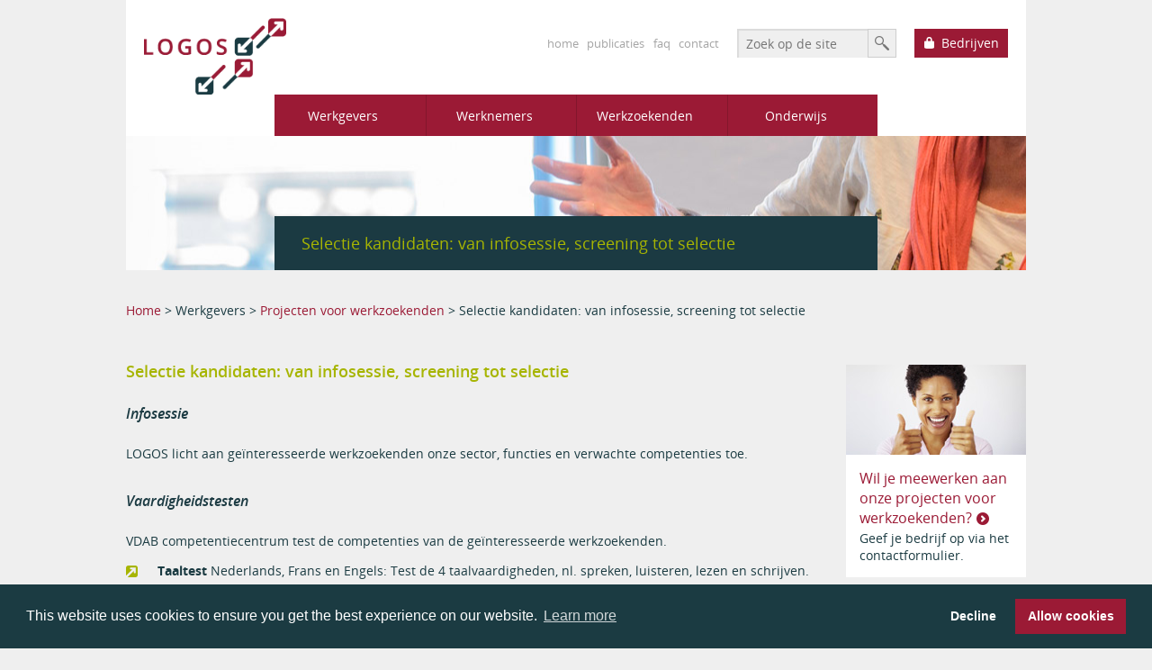

--- FILE ---
content_type: text/html; charset=utf-8
request_url: https://www.logosinform.be/nl/selectie-kandidaten-van-infosessie-screening-tot-selectie
body_size: 8416
content:
<!doctype html>
<!--[if lt IE 7]> <html class="no-js lt-ie9 lt-ie8 lt-ie7" lang="nl" xml:lang="nl" dir="ltr" 
  xmlns:content="http://purl.org/rss/1.0/modules/content/"
  xmlns:dc="http://purl.org/dc/terms/"
  xmlns:foaf="http://xmlns.com/foaf/0.1/"
  xmlns:og="http://ogp.me/ns#"
  xmlns:rdfs="http://www.w3.org/2000/01/rdf-schema#"
  xmlns:sioc="http://rdfs.org/sioc/ns#"
  xmlns:sioct="http://rdfs.org/sioc/types#"
  xmlns:skos="http://www.w3.org/2004/02/skos/core#"
  xmlns:xsd="http://www.w3.org/2001/XMLSchema#"> <![endif]-->
<!--[if IE 7]>    <html class="no-js lt-ie9 lt-ie8" lang="nl" xml:lang="nl" dir="ltr" 
  xmlns:content="http://purl.org/rss/1.0/modules/content/"
  xmlns:dc="http://purl.org/dc/terms/"
  xmlns:foaf="http://xmlns.com/foaf/0.1/"
  xmlns:og="http://ogp.me/ns#"
  xmlns:rdfs="http://www.w3.org/2000/01/rdf-schema#"
  xmlns:sioc="http://rdfs.org/sioc/ns#"
  xmlns:sioct="http://rdfs.org/sioc/types#"
  xmlns:skos="http://www.w3.org/2004/02/skos/core#"
  xmlns:xsd="http://www.w3.org/2001/XMLSchema#"> <![endif]-->
<!--[if IE 8]>    <html class="no-js lt-ie9" lang="nl" xml:lang="nl" dir="ltr" 
  xmlns:content="http://purl.org/rss/1.0/modules/content/"
  xmlns:dc="http://purl.org/dc/terms/"
  xmlns:foaf="http://xmlns.com/foaf/0.1/"
  xmlns:og="http://ogp.me/ns#"
  xmlns:rdfs="http://www.w3.org/2000/01/rdf-schema#"
  xmlns:sioc="http://rdfs.org/sioc/ns#"
  xmlns:sioct="http://rdfs.org/sioc/types#"
  xmlns:skos="http://www.w3.org/2004/02/skos/core#"
  xmlns:xsd="http://www.w3.org/2001/XMLSchema#"> <![endif]-->
<!--[if gt IE 8]><!--> <html class="no-js" xml:lang="nl" lang="nl" dir="ltr" 
  xmlns:content="http://purl.org/rss/1.0/modules/content/"
  xmlns:dc="http://purl.org/dc/terms/"
  xmlns:foaf="http://xmlns.com/foaf/0.1/"
  xmlns:og="http://ogp.me/ns#"
  xmlns:rdfs="http://www.w3.org/2000/01/rdf-schema#"
  xmlns:sioc="http://rdfs.org/sioc/ns#"
  xmlns:sioct="http://rdfs.org/sioc/types#"
  xmlns:skos="http://www.w3.org/2004/02/skos/core#"
  xmlns:xsd="http://www.w3.org/2001/XMLSchema#"> <!--<![endif]-->
  <head>
    <meta http-equiv="Content-Type" content="text/html; charset=utf-8" />
<meta name="Generator" content="Drupal 7 (http://drupal.org)" />
<link rel="canonical" href="/nl/selectie-kandidaten-van-infosessie-screening-tot-selectie" />
<link rel="shortlink" href="/nl/node/103251" />
<link rel="shortcut icon" href="https://www.logosinform.be/sites/all/themes/logos/favicon.ico" type="image/vnd.microsoft.icon" />
<meta content="IE=edge,chrome=1" http-equiv="X-UA-Compatible" />
<meta content="width=device-width" name="viewport" />
    <title>Selectie kandidaten: van infosessie, screening tot selectie | Logos</title>
        <link type="text/css" rel="stylesheet" href="https://www.logosinform.be/sites/default/files/css/css_xE-rWrJf-fncB6ztZfd2huxqgxu4WO-qwma6Xer30m4.css" media="all" />
<link type="text/css" rel="stylesheet" href="https://www.logosinform.be/sites/default/files/css/css_P06b8AMR_hhh6sJRuQ-C6fQP-3TpPFbQoCgQ447suCw.css" media="all" />
<link type="text/css" rel="stylesheet" href="https://www.logosinform.be/sites/default/files/css/css_JYtrGOMbaPIjIMabMRd_x5zlrEQqaK1AJjSWNM909x4.css" media="all" />
<link type="text/css" rel="stylesheet" href="https://www.logosinform.be/sites/default/files/css/css_8WjiH0nMNQ1f9o6cUWzdefIquqLzaovBnLmqdF_naRE.css" media="all" />

<!--[if lte IE 9]>
<link type="text/css" rel="stylesheet" href="https://www.logosinform.be/sites/default/files/css/css_irLZhksdDPmkxNMFgursD9YYwgaDh2nKlCvxQbtnNcI.css" media="print" />
<![endif]-->

<!--[if lte IE 8]>
<link type="text/css" rel="stylesheet" href="https://www.logosinform.be/sites/default/files/css/css_47DEQpj8HBSa-_TImW-5JCeuQeRkm5NMpJWZG3hSuFU.css" media="all" />
<![endif]-->

<!--[if lte IE 7]>
<link type="text/css" rel="stylesheet" href="https://www.logosinform.be/sites/default/files/css/css_853hIsqhsVmIeaaXRCn8D-CxeKhh2S7moM7W0ptCAJw.css" media="all" />
<![endif]-->

<!--[if lte IE 6]>
<link type="text/css" rel="stylesheet" href="https://www.logosinform.be/sites/default/files/css/css_PHczvnlbMp__l0EGsL9sdU9uH0sSsl5ZoXHQaxIntSc.css" media="all" />
<![endif]-->
    <script type="text/javascript" src="//code.jquery.com/jquery-1.7.2.js"></script>
<script type="text/javascript">
<!--//--><![CDATA[//><!--
window.jQuery || document.write("<script src='/sites/all/modules/contrib/jquery_update/replace/jquery/1.7/jquery.js'>\x3C/script>")
//--><!]]>
</script>
<script type="text/javascript" src="https://www.logosinform.be/sites/default/files/js/js_vSmhpx_T-AShyt_WMW5_TcwwxJP1imoVOa8jvwL_mxE.js"></script>
<script type="text/javascript" src="https://www.logosinform.be/sites/default/files/js/js_45JniWrXrY8q8AEVIV6GFupI5scizolw-FrujytMgiY.js"></script>
<script type="text/javascript" src="https://www.logosinform.be/sites/default/files/js/js_gPqjYq7fqdMzw8-29XWQIVoDSWTmZCGy9OqaHppNxuQ.js"></script>
<script type="text/javascript">
<!--//--><![CDATA[//><!--
(function(i,s,o,g,r,a,m){i["GoogleAnalyticsObject"]=r;i[r]=i[r]||function(){(i[r].q=i[r].q||[]).push(arguments)},i[r].l=1*new Date();a=s.createElement(o),m=s.getElementsByTagName(o)[0];a.async=1;a.src=g;m.parentNode.insertBefore(a,m)})(window,document,"script","https://www.google-analytics.com/analytics.js","ga");ga("create", "UA-46590688-1", {"cookieDomain":"auto"});ga("send", "pageview");
//--><!]]>
</script>
<script type="text/javascript" src="https://www.logosinform.be/sites/default/files/js/js_xNcwo0B9NkieTIBtPXtvcPmNHPk-If7xkUEItsc_oKE.js"></script>
<script type="text/javascript">
<!--//--><![CDATA[//><!--
jQuery.extend(Drupal.settings, {"basePath":"\/","pathPrefix":"nl\/","ajaxPageState":{"theme":"logos","theme_token":"llui5aKFcxpBykclKlPe5opcntvstzQfZZmJ-xQvw84","js":{"\/\/code.jquery.com\/jquery-1.7.2.js":1,"0":1,"misc\/jquery.once.js":1,"misc\/drupal.js":1,"sites\/all\/modules\/contrib\/nice_menus\/js\/jquery.bgiframe.js":1,"sites\/all\/modules\/contrib\/nice_menus\/js\/jquery.hoverIntent.js":1,"sites\/all\/modules\/contrib\/nice_menus\/js\/superfish.js":1,"sites\/all\/modules\/contrib\/nice_menus\/js\/nice_menus.js":1,"sites\/all\/modules\/contrib\/google_analytics\/googleanalytics.js":1,"1":1,"sites\/all\/themes\/logos\/js\/libs\/modernizr-2.6.2-respond-1.1.0.min.js":1,"sites\/all\/themes\/logos\/js\/plugins.js":1,"sites\/all\/themes\/logos\/js\/script.js":1},"css":{"modules\/system\/system.base.css":1,"modules\/system\/system.menus.css":1,"modules\/system\/system.messages.css":1,"modules\/system\/system.theme.css":1,"modules\/comment\/comment.css":1,"sites\/all\/modules\/contrib\/date\/date_api\/date.css":1,"modules\/field\/theme\/field.css":1,"modules\/node\/node.css":1,"modules\/search\/search.css":1,"modules\/user\/user.css":1,"sites\/all\/modules\/contrib\/views\/css\/views.css":1,"sites\/all\/modules\/contrib\/ckeditor\/css\/ckeditor.css":1,"sites\/all\/modules\/contrib\/ctools\/css\/ctools.css":1,"modules\/locale\/locale.css":1,"sites\/all\/modules\/contrib\/nice_menus\/css\/nice_menus.css":1,"sites\/all\/themes\/logos\/css\/nicemenu.css":1,"sites\/all\/themes\/logos\/css\/compiled\/style.css":1,"sites\/all\/themes\/logos\/css\/compiled\/printie.css":1,"sites\/all\/themes\/logos\/css\/compiled\/ie8.css":1,"sites\/all\/themes\/logos\/css\/compiled\/ie7.css":1,"sites\/all\/themes\/logos\/css\/compiled\/ie6.css":1}},"nice_menus_options":{"delay":"800","speed":"fast"},"googleanalytics":{"trackOutbound":1,"trackMailto":1,"trackDownload":1,"trackDownloadExtensions":"7z|aac|arc|arj|asf|asx|avi|bin|csv|doc(x|m)?|dot(x|m)?|exe|flv|gif|gz|gzip|hqx|jar|jpe?g|js|mp(2|3|4|e?g)|mov(ie)?|msi|msp|pdf|phps|png|ppt(x|m)?|pot(x|m)?|pps(x|m)?|ppam|sld(x|m)?|thmx|qtm?|ra(m|r)?|sea|sit|tar|tgz|torrent|txt|wav|wma|wmv|wpd|xls(x|m|b)?|xlt(x|m)|xlam|xml|z|zip"},"urlIsAjaxTrusted":{"\/nl\/selectie-kandidaten-van-infosessie-screening-tot-selectie":true}});
//--><!]]>
</script>
    <!--[if lt IE 9]><script type="text/javascript" src="https://www.logosinform.be/sites/all/themes/logos/js/html5shiv-printshiv.js"></script><![endif]-->
    <link rel="stylesheet" type="text/css" href="//cdnjs.cloudflare.com/ajax/libs/cookieconsent2/3.1.0/cookieconsent.min.css" />
    <style>
      .cc-revoke, .cc-window {
        z-index: 9999999;
      }
    </style>
  </head>
  <body class="html not-front not-logged-in no-sidebars page-node page-node- page-node-103251 node-type-page i18n-nl selectie-kandidaten-van-infosessie-screening-tot-selectie" >
    <!--[if lt IE 7]>
      <p class="chromeframe">You are using an <strong>outdated</strong> browser. Please <a href="http://browsehappy.com/">upgrade your browser</a> or <a href="http://www.google.com/chromeframe/?redirect=true">activate Google Chrome Frame</a> to improve your experience.</p>
    <![endif]-->
        <div id="mobileNav"></div>
<div id="page" class="page with-navigation" >
    <!-- ______________________ HEADER _______________________ -->
    <header id="header" class="clearfix">
                <div id="logo-wrapper">
            <a href="/nl" title="Home" rel="home" id="logo">
                <img src="https://www.logosinform.be/sites/all/themes/logos/logo.png" alt="Home" />
            </a>
        </div>
                        <div id="header-region">
              <div class="region region-header">
    <div id="block-menu-menu-general-navigation" class="block block-menu block-odd">
  <div class="block-inner">
                <div class="content" >
      <ul class="menu"><li class="first leaf home mid-488"><a href="/nl" title="">home</a></li>
<li class="leaf publicaties mid-815"><a href="/nl/publicaties" title="">publicaties</a></li>
<li class="leaf faq mid-817"><a href="/nl/faq" title="">faq</a></li>
<li class="last leaf contact mid-802"><a href="https://www.logosinform.be/nl/contacteer-logos" title="">contact</a></li>
</ul>    </div>
  </div>
</div> <!-- /block-inner /block --><div id="block-search-form" class="block block-search block-even">
  <div class="block-inner">
                <div class="content" >
      <form action="/nl/selectie-kandidaten-van-infosessie-screening-tot-selectie" method="post" id="search-block-form" accept-charset="UTF-8"><div><div class="container-inline">
      <h2 class="element-invisible">Search form</h2>
    <div class="form-item form-type-textfield form-item-search-block-form">
  <label class="element-invisible" for="edit-search-block-form--2">Zoek </label>
 <input title="Enter the terms you wish to search for." type="text" id="edit-search-block-form--2" name="search_block_form" value="" size="15" maxlength="128" class="form-text" />
</div>
<div class="form-actions form-wrapper" id="edit-actions"><input type="submit" id="edit-submit" name="op" value=" " class="form-submit" /></div><input type="hidden" name="form_build_id" value="form-KB4n1-944Xyz-KlkUsom2oqCllOUobtcKL2Qy0fz1JM" />
<input type="hidden" name="form_id" value="search_block_form" />
</div>
</div></form>    </div>
  </div>
</div> <!-- /block-inner /block --><div id="block-locale-language" class="block block-locale block-odd">
  <div class="block-inner">
                <div class="content" >
      <ul class="language-switcher-locale-url"><li class="nl first active"><a href="/nl/selectie-kandidaten-van-infosessie-screening-tot-selectie" class="language-link active" xml:lang="nl">nl</a></li>
<li class="fr last"><span class="language-link locale-untranslated" xml:lang="fr">fr</span></li>
</ul>    </div>
  </div>
</div> <!-- /block-inner /block -->  </div>
            <a href="https://bedrijven.logosinform.be/" target="_blank" class="business-login">
                Bedrijven</a>
        </div>
            </header> <!-- /header -->
        <nav id="navigation" class="menu  with-primary">
                                <div id="navbar" class="clear">
              <div class="region region-navbar">
    <div id="block-nice_menus-1" class="block block-nice-menus block-even clearfix">
  <div class="block-inner">
                <div class="content" >
      <ul class="nice-menu nice-menu-down nice-menu-main-menu" id="nice-menu-1"><li class="menu-498 menuparent  menu-path-nolink active-trail first odd  werkgevers mid-498"><span title="" class="nolink">Werkgevers</span><ul><li class="menu-648 menu-path-node-84 first odd  opleidingen mid-648"><a href="/nl/werkgevers/opleidingen">Opleidingen</a></li>
<li class="menu-649 menuparent  menu-path-node-147  even  subsidies mid-649"><a href="/nl/werkgevers/subsidies">Subsidies</a><ul><li class="menu-701 menu-path-node-148 first odd  subsidies-logos mid-701"><a href="/nl/werkgevers/subsidies/subsidies-logos">Subsidies LOGOS</a></li>
<li class="menu-702 menu-path-node-149  even last andere-subsidiemogelijkheden mid-702"><a href="/nl/werkgevers/subsidies/andere-subsidiemogelijkheden">Andere subsidiemogelijkheden</a></li>
</ul></li>
<li class="menu-650 menuparent  menu-path-node-150 active-trail  odd  projecten-voor-werkzoekenden mid-650"><a href="/nl/werkgevers/werkzoekendenprojecten">Projecten voor werkzoekenden</a><ul><li class="menu-1302 menu-path-node-103251 active-trail first odd  selectie-kandidaten mid-1302"><a href="/nl/selectie-kandidaten-van-infosessie-screening-tot-selectie" class="active">Selectie kandidaten</a></li>
<li class="menu-1386 menu-path-node-103288  even  overzicht-opleidingen-werkzoekenden mid-1386"><a href="/nl/overzicht-opleidingen-werkzoekenden">Overzicht opleidingen werkzoekenden</a></li>
<li class="menu-1304 menu-path-node-103253  odd  tewerkstelling-kandidaten mid-1304"><a href="/nl/tewerkstelling-kandidaten-van-opleiding-werkplekleren-tot-job">Tewerkstelling kandidaten</a></li>
<li class="menu-1307 menu-path-node-103257  even last expeditie-werk mid-1307"><a href="/nl/expeditie-werk">Expeditie werk</a></li>
</ul></li>
<li class="menu-651 menuparent  menu-path-node-151  even  competentiegericht-hr-beleid mid-651"><a href="/nl/werkgevers/competentiegerichthr-beleid">Competentiegericht HR-beleid</a><ul><li class="menu-703 menu-path-node-152 first odd  beroepsprofielen mid-703"><a href="/nl/beroepsprofielen">Beroepsprofielen</a></li>
<li class="menu-1301 menu-path-node-103249  even  werving-selectie mid-1301"><a href="/nl/werving-selectie">Werving &amp; Selectie</a></li>
<li class="menu-704 menu-path-node-153  odd  onthaal mid-704"><a href="/nl/onthaal">Onthaal</a></li>
<li class="menu-705 menu-path-node-154  even  peter-meterschap mid-705"><a href="/nl/peter-meterschap">Peter-Meterschap</a></li>
<li class="menu-706  menu-path-node-155  odd  haal-meer-uit-diversiteit mid-706"><a href="/nl/haal-meer-uit-diversiteit">Haal meer uit diversiteit</a></li>
<li class="menu-707 menu-path-node-156  even  werkplekleren mid-707"><a href="/nl/werkplekleren">Werkplekleren</a></li>
<li class="menu-708 menu-path-node-157  odd  opleidingsplanning mid-708"><a href="/nl/opleidingsplanning">Opleidingsplanning</a></li>
<li class="menu-709 menu-path-node-158  even last werkbaar-werk mid-709"><a href="/nl/werkbaar-werk">Werkbaar werk</a></li>
</ul></li>
<li class="menu-652 menuparent  menu-path-node-159  odd  onderwijs mid-652"><a href="/nl/werkgevers/onderwijs">Onderwijs</a><ul><li class="menu-1398 menu-path-node-103392 first odd  duaal-leren mid-1398"><a href="/nl/duaal-leren">Duaal leren</a></li>
<li class="menu-1405 menu-path-node-103393  even  duaal-internationale-handel mid-1405"><a href="/nl/duaal-internationale-handel" title="Duaal in de internationale handel">Duaal Internationale handel</a></li>
<li class="menu-1401 menu-path-slogosinformbe-nl-jouw-bedrijf-duaal  odd last jouw-bedrijf-duaal- mid-1401"><a href="https://www.logosinform.be/nl/jouw-bedrijf-duaal" title="Jouw bedrijf duaal?">Jouw bedrijf duaal?</a></li>
</ul></li>
<li class="menu-1404 menu-path-node-160  even last outplacement mid-1404"><a href="/nl/werkgevers/outplacement">Outplacement</a></li>
</ul></li>
<li class="menu-497 menuparent  menu-path-nolink  even  werknemers mid-497"><span title="" class="nolink">Werknemers</span><ul><li class="menu-1300 menu-path-node-103225 first odd  opleidingen mid-1300"><a href="/nl/opleidingen-0">Opleidingen</a></li>
<li class="menu-646 menu-path-node-86  even  subsidies mid-646"><a href="/nl/werknemers/subsidies">Subsidies</a></li>
<li class="menu-647 menu-path-node-170  odd last outplacement mid-647"><a href="/nl/werknemers/outplacement">Outplacement</a></li>
</ul></li>
<li class="menu-499 menuparent  menu-path-nolink  odd  werkzoekenden mid-499"><span title="" class="nolink">Werkzoekenden</span><ul><li class="menu-654 menu-path-node-171 first odd  werken-in-deze-sector mid-654"><a href="/nl/werkzoekenden/werken-in-deze-sector">Werken in deze sector</a></li>
<li class="menu-655 menuparent  menu-path-node-172  even last opleidingen mid-655"><a href="/nl/werkzoekenden/opleidingen">Opleidingen</a><ul><li class="menu-710  menu-path-node-173 first odd  projecten-voor-werkzoekenden mid-710"><a href="/nl/werkzoekenden/opleidingen/werkzoekendenprojecten">Projecten voor werkzoekenden</a></li>
<li class="menu-1230 menu-path-node-22864  even  bediende-internationale-handel-en-logistiek mid-1230"><a href="/nl/bediende-internationale-handel-en-logistiek">Bediende internationale handel en logistiek</a></li>
<li class="menu-1298 menu-path-slogosinformbe-nl-expeditie-skills  odd  expeditie-skills mid-1298"><a href="https://www.logosinform.be/nl/expeditie-skills" title="">Expeditie Skills</a></li>
<li class="menu-1389 menu-path-slogosinformbe-nl-transport-en-logistiek-medewerker  even  transport-en-logistiek-medewerker mid-1389"><a href="https://www.logosinform.be/nl/transport-en-logistiek-medewerker" title="Transport - en logistiek medewerker">Transport en logistiek medewerker</a></li>
<li class="menu-711 menu-path-node-174  odd  updating-logistiek mid-711"><a href="/nl/werkzoekenden/opleidingen/updating-logistiek">Updating logistiek</a></li>
<li class="menu-712 menu-path-node-175  even last andere-opleidingsmogelijkheden mid-712"><a href="/nl/werkzoekenden/opleidingen/andere-opleidingsmogelijkheden">Andere opleidingsmogelijkheden</a></li>
</ul></li>
</ul></li>
<li class="menu-500 menuparent  menu-path-nolink  even last onderwijs mid-500"><span title="" class="nolink">Onderwijs</span><ul><li class="menu-527 menu-path-slogosinformbe-nl-onderwijs-samenwerking-met-logos first odd  samenwerking-met-logos mid-527"><a href="https://www.logosinform.be/nl/onderwijs/samenwerking-met-LOGOS" title="">Samenwerking met LOGOS</a></li>
<li class="menu-656 menu-path-node-179  even  werken-in-deze-sector mid-656"><a href="/nl/onderwijs/werken-in-deze-sector">Werken in deze sector</a></li>
<li class="menu-657 menu-path-node-180  odd  scholenzoeker mid-657"><a href="/nl/onderwijs/scholenzoeker">Scholenzoeker</a></li>
<li class="menu-658 menu-path-node-181  even  opleidingen-voor-leerkrachten mid-658"><a href="/nl/onderwijs/opleidingen-voor-leerkrachten">Opleidingen voor leerkrachten</a></li>
<li class="menu-659 menu-path-node-182  odd  educatief-materiaal mid-659"><a href="/nl/onderwijs/onderwijsmap">Educatief materiaal</a></li>
<li class="menu-1297 menu-path-node-103170  even  leerspel-tlt-international- mid-1297"><a href="/nl/onderwijs/tlt-international">Leerspel &quot;TLT international&quot;</a></li>
<li class="menu-660 menu-path-node-183  odd last werkplekleren mid-660"><a href="/nl/onderwijs/werkplekleren">Werkplekleren</a></li>
</ul></li>
</ul>
    </div>
  </div>
</div> <!-- /block-inner /block -->  </div>
        </div>
            </nav>
        <div id="main" class="clearfix" role="main">
        <div id="content_top" class="clearfix">
                        <div class="general-header ">
                                <div class="title-container">
                    <div class="title">
                        Selectie kandidaten: van infosessie, screening tot selectie                    </div>
                </div>
                            </div>
                                </div>
        <div id="content">
            <div id="content-inner" class="inner column center">
                                <div id="content-header" class="clearfix">
                    <h2 class="element-invisible">You are here</h2><div class="breadcrumb"><a href="/nl">Home</a> > <span title="" class="nolink">Werkgevers</span> > <a href="/nl/werkgevers/werkzoekendenprojecten">Projecten voor werkzoekenden</a> > Selectie kandidaten: van infosessie, screening tot selectie</div>                                        <h1 class="title">
                        Selectie kandidaten: van infosessie, screening tot selectie                    </h1>
                                                                                                    <div class="tabs">
                                            </div>
                                                                            </div> <!-- /#content-header -->
                                <div id="content-area">
                      <div class="region region-content">
    <div id="block-system-main" class="block block-system block-odd clearfix">
  <div class="block-inner">
                <div class="content" >
      <article id="node-103251" class="node node-page node-odd">
  <div class="node-inner">
    <header>
          
                
          </header>
    <div class="content">
      <div class="field field-name-body field-type-text-with-summary field-label-hidden"><div class="field-items"><div class="field-item even" property="content:encoded"><h2>
	Infosessie</h2>
<p>LOGOS licht aan geïnteresseerde werkzoekenden onze sector, functies en verwachte competenties toe.<br />
 </p>
<h2>
	Vaardigheidstesten</h2>
<p>VDAB competentiecentrum test de competenties van de geïnteresseerde werkzoekenden.</p>
<ul><li>
		<strong>Taaltest </strong>Nederlands, Frans en Engels: Test de 4 taalvaardigheden, nl. spreken, luisteren, lezen en schrijven.</li>
<li>
		<strong>Rekentest </strong>(1u): Gaat na of de kandidaat snel en juist wiskundige opgaven kan berekenen. Inzicht in maten, gewichten en denken in ruimte is belangrijk.</li>
<li>
		<strong>Logistiek assessment </strong>(1u): Test in hoeverre de kandidaat administratieve taken snel en accuraat kan uitvoeren en of hij een probleem op een gestructureerde manier kan oplossen.</li>
</ul><p>Als de kandidaat op alle onderdelen van deze screening slaagt, wordt hij uitgenodigd voor Expeditie Haven.<br />
 </p>
<h2>
	Expeditie Haven (enkel in Antwerpen)</h2>
<p>Tijdens een havenrondrit ontdekken de kandidaten de bedrijvigheid van de Antwerpse haven. Ze bezoeken enkele terminals en magazijnen waar ze de verschillende soorten goederen en containers zien.<br />
Nadien koppelen we de supply chain terug aan de vele administratieve functies in onze sector. Zo worden de verschillende beroepen veel zichtbaarder!<br />
 </p>
<h2>
	Motivatie</h2>
<p>LOGOS peilt in samenwerking met de opleidingspartner naar de motivatie van de kandidaat in een motivatiegesprek.<br />
Heeft de kandidaat de juiste motivatie en mindset om in onze sector te werken? Dan komt hij in aanmerking voor de opleiding.<br />
 </p>
<h2>
	Selectie</h2>
<p>LOGOS selecteert de juiste kandidaten om deel te nemen aan de opleiding.</p>
</div></div></div>    </div>
          <footer>
            
              <div class="links"></div>
            </footer>
      </div> <!-- /node-inner -->
</article> <!-- /node-->
    </div>
  </div>
</div> <!-- /block-inner /block -->  </div>
                </div>
                                            </div>
        </div> <!-- /content-inner /content -->
        <aside id="sidebar" class="column sidebar second">
            <div id="sidebar-inner" class="inner">
                  <div class="region region-sidebar">
    <div id="block-views-action_buttons-block_1" class="block block-views block-even clearfix">
  <div class="block-inner">
                <div class="content" >
      <div class="view view-action-buttons view-id-action_buttons view-display-id-block_1 view-dom-id-06e3a4738e8f3daefb290afaab0fba6c">
        
  
  
      <div class="view-content">
        <div class="views-row views-row-1 views-row-odd views-row-first views-row-last">
     
    <div class="views-field views-field-field-news-image">        <div class="field-content"><a href="https://www.logosinform.be/nl/contacteer-logos"><img typeof="foaf:Image" src="https://www.logosinform.be/sites/default/files/image_action_04.jpg" width="200" height="100" alt="" /></a></div>  </div>    <div class="views-field views-field-field-action-link">        <div class="field-content"><a href="https://www.logosinform.be/nl/contacteer-logos">Wil je meewerken aan onze projecten voor werkzoekenden?</a></div>  </div>    <div class="views-field views-field-field-action-info">        <div class="field-content">Geef je bedrijf op via het contactformulier.</div>  </div>    <div class="views-field views-field-edit-node">        <span class="field-content"></span>  </div>  </div>
    </div>
  
  
  
  
  
  
</div>    </div>
  </div>
</div> <!-- /block-inner /block -->  </div>
            </div>
        </aside>
            </div> <!-- /main -->
        <div id="facts" class="clearfix">
        <div class="half-circle"></div>
          <div class="region region-facts">
    <div id="block-views-fact_block-block" class="block block-views block-odd clearfix">
  <div class="block-inner">
                <div class="content" >
      <div class="view view-fact-block view-id-fact_block view-display-id-block view-dom-id-bbbb70d3c898eeedf3cea1e62f6624a7">
        
  
  
      <div class="view-content">
        <div class="views-row views-row-1">
      
  <div class="views-field views-field-field-body">        <div class="field-content">26 leerkrachten gaan met het logistieke spel TLT international aan de slag in hun lessen.</div>  </div>  </div>
    </div>
  
  
  
  
  
  
</div>    </div>
  </div>
</div> <!-- /block-inner /block -->  </div>
    </div>
        <!-- ______________________ FOOTER _______________________ -->
    <footer id="footer">
        <div class="main-content">
            <div id="footer-columns" class="clearfix">
                <div class="region region-footer-firstcolumn">
                    <div class="block-inner">
                        <h2 class="block-title">
                            Meer over ons                        </h2>
                        <div class="content">
                            <p><a href="/nl/onze-opdracht">
                                    onze opdracht</a><br>
                                <a href="/nl/ons-team">
                                    ons team</a><br>
                                <a href="/nl/onze-partners">
                                    onze partners</a></p>
                        </div>
                    </div>
                </div>
                <div class="region region-footer-secondcolumn">
                    <div class="block-inner">
                        <h2 class="block-title">
                            Contacteer ons                        </h2>
                        <div class="content">
                            <p>
                                LOGOS (Opleidingsfonds PC 226)<br>
                                Postadres: Brouwersvliet 33 bus 7, 2000 Antwerpen<br>
                                Ingang bezoekers: Adriaan Brouwerstraat 24<br>
                                <img src="/sites/all/themes/logos/images/icon-phone.png">
                                03 493 29 50<br>
                                <a href="mailto:logos@logosinform.be">
                                    logos@logosinform.be</a></p>
                        </div>
                    </div>
                </div>
                <div class="region region-footer-thirdcolumn">
                    <div class="block-inner">
                        <h2 class="block-title">
                            Blijf op de hoogte                        </h2>
                        <div class="content">
                            <p>
                              <a href="https://www.linkedin.com/company/4984384" target="_blank">
                                <img style="float: none !important; display: inline !important; margin-right: 10px;" src="https://www.logosinform.be/sites/all/themes/logos/images/icon-linkedin.png" />
                              </a>
                              <a href="https://www.facebook.com/logosinform" target="_blank">
                                <img style="float: none !important; display: inline !important; margin-right: 10px;" src="https://www.logosinform.be/sites/all/themes/logos/images/icon-facebook.png" />
                              </a>
                              <a href="https://www.youtube.com/channel/UCEvmWSa2UEwcRI2ZD_KoT_w" target="_blank">
                                <img style="float: none !important; display: inline !important; margin-right: 10px;" src="https://www.logosinform.be/sites/all/themes/logos/images/icon-youtube.png" />
                              </a>
                            </p>
                        </div>
                    </div>
                </div>
            </div> <!-- /#footer-columns -->
            <div class="disclaimer">
                &copy;
                2026 LOGOS - <a href="/nl/privacy">
                    Privacyverklaring en Kennisgeving GDPR aan bedrijven</a>
            </div>
        </div>
    </footer> <!-- /footer -->
</div> <!-- /page -->        <script data-main="/sites/all/themes/logos/js/service/app" type="text/javascript" src="//cdnjs.cloudflare.com/ajax/libs/require.js/2.1.14/require.min.js"></script>
    <!-- Go to www.addthis.com/dashboard to customize your tools -->
    <script type="text/javascript" src="//s7.addthis.com/js/300/addthis_widget.js#pubid=ra-595ce49d1a06a547"></script>
    <script type="text/javascript">
      var addthis_config = {
           data_track_clickback: false
      }
    </script>
    
    <script src="//cdnjs.cloudflare.com/ajax/libs/cookieconsent2/3.1.0/cookieconsent.min.js"></script>
    <script>
    window.addEventListener("load", function(){
    window.cookieconsent.initialise({
      "palette": {
        "popup": {
          "background": "#1b3b42",
          "text": "#ffffff"
        },
        "button": {
          "background": "#9b1a35",
          "text": "#ffffff"
        }
      },
      "revokeBtn": '<div style="display: none; visibility: hidden; z-index: -9999"; opacity: 0></div>',
      "type": "opt-out",
      onInitialise: function (status) {
        var type = this.options.type;
        var didConsent = this.hasConsented();
        if (type == 'opt-out' && !didConsent) {
            // cookies disabled
        }
      },
      onStatusChange: function(status, chosenBefore) {
        var type = this.options.type;
        var didConsent = this.hasConsented();
        if (type == 'opt-out' && !didConsent) {
            if(!document.__defineGetter__) {
                Object.defineProperty(document, 'cookie', {
                    get: function(){return ''},
                    set: function(){return true},
            });
            } else {
                (function () {
                    var cookies = document.cookie.split("; ");
                    for (var c = 0; c < cookies.length; c++) {
                        var d = window.location.hostname.split(".");
                        while (d.length > 0) {
                            var cookieBase = encodeURIComponent(cookies[c].split(";")[0].split("=")[0]) + '=; expires=Thu, 01-Jan-1970 00:00:01 GMT; domain=' + d.join('.') + ' ;path=';
                            var p = location.pathname.split('/');
                            document.cookie = cookieBase + '/';
                            while (p.length > 0) {
                                document.cookie = cookieBase + p.join('/');
                                p.pop();
                            };
                            d.shift();
                        }
                    }
                })();
                document.__defineGetter__("cookie", function() { return '';} );
                document.__defineSetter__("cookie", function() {} );
            }
        }
    },
    })});
    </script>

  </body>
</html>


--- FILE ---
content_type: text/css
request_url: https://www.logosinform.be/sites/default/files/css/css_JYtrGOMbaPIjIMabMRd_x5zlrEQqaK1AJjSWNM909x4.css
body_size: 1272
content:
.ctools-locked{color:red;border:1px solid red;padding:1em;}.ctools-owns-lock{background:#ffffdd none repeat scroll 0 0;border:1px solid #f0c020;padding:1em;}a.ctools-ajaxing,input.ctools-ajaxing,button.ctools-ajaxing,select.ctools-ajaxing{padding-right:18px !important;background:url(/sites/all/modules/contrib/ctools/images/status-active.gif) right center no-repeat;}div.ctools-ajaxing{float:left;width:18px;background:url(/sites/all/modules/contrib/ctools/images/status-active.gif) center center no-repeat;}
.locale-untranslated{font-style:normal;text-decoration:line-through;}#locale-translation-filter-form .form-item-language,#locale-translation-filter-form .form-item-translation,#locale-translation-filter-form .form-item-group{float:left;padding-right:.8em;margin:0.1em;width:15em;}#locale-translation-filter-form .form-type-select select{width:100%;}#locale-translation-filter-form .form-actions{float:left;padding:3ex 0 0 1em;}.language-switcher-locale-session a.active{color:#0062A0;}.language-switcher-locale-session a.session-active{color:#000000;}
.block-nice-menus{line-height:normal;z-index:10;}ul.nice-menu,ul.nice-menu ul{z-index:5;position:relative;}ul.nice-menu li{position:relative;}ul.nice-menu a{display:block;color:#027ac6;}ul.nice-menu ul,#header-region ul.nice-menu ul{position:absolute;visibility:hidden;}ul.nice-menu li.over ul{visibility:visible;}ul.nice-menu ul li{display:block;}ul.nice-menu:after{content:".";display:block;height:0;clear:both;visibility:hidden;}ul.nice-menu li:hover ul,ul.nice-menu li.menuparent li:hover ul,ul.nice-menu li.menuparent li.menuparent li:hover ul,ul.nice-menu li.menuparent li.menuparent li.menuparent li:hover ul,ul.nice-menu li.over ul,ul.nice-menu li.menuparent li.over ul,ul.nice-menu li.menuparent li.menuparent li.over ul,ul.nice-menu li.menuparent li.menuparent li.menuparent li.over ul,#header-region ul.nice-menu li:hover ul,#header-region ul.nice-menu li.menuparent li:hover ul,#header-region ul.nice-menu li.menuparent li.menuparent li:hover ul,#header-region ul.nice-menu li.over ul,#header-region ul.nice-menu li.menuparent li.over ul,#header-region ul.nice-menu li.menuparent li.menuparent li.over ul{visibility:visible;}ul.nice-menu li:hover ul ul,ul.nice-menu li:hover ul ul ul,ul.nice-menu li:hover li:hover ul ul,ul.nice-menu li:hover li:hover ul ul ul,ul.nice-menu li:hover li:hover li:hover ul ul,ul.nice-menu li:hover li:hover li:hover ul ul ul,ul.nice-menu li.over ul ul,ul.nice-menu li.over ul ul ul,ul.nice-menu li.over li.over ul ul,ul.nice-menu li.over li.over ul ul ul,ul.nice-menu li.over li.over li.over ul ul,ul.nice-menu li.over li.over li.over ul ul ul,#header-region ul.nice-menu li:hover ul ul,#header-region ul.nice-menu li:hover ul ul ul,#header-region ul.nice-menu li:hover li:hover ul ul,#header-region ul.nice-menu li:hover li:hover ul ul ul,#header-region ul.nice-menu li:hover li:hover li:hover ul ul,#header-region ul.nice-menu li:hover li:hover li:hover ul ul ul,#header-region ul.nice-menu li.over ul ul,#header-region ul.nice-menu li.over ul ul ul,#header-region ul.nice-menu li.over li.over ul ul,#header-region ul.nice-menu li.over li.over ul ul ul,#header-region ul.nice-menu li.over li.over li.over ul ul,#header-region ul.nice-menu li.over li.over li.over ul ul ul{visibility:hidden;}ul.nice-menu li.menuparent ul,#header-region ul.nice-menu li.menuparent ul{overflow:visible !important;}ul.nice-menu li.menuparent ul iframe,#header-region ul.nice-menu li.menuparent ul iframe{display:none;display:block;position:absolute;top:0;left:0;z-index:-1;filter:mask();width:20px;height:20px;}
ul.nice-menu{width:100%;font-size:14px;}.i18n-fr ul.nice-menu{font-size:12px;}ul.nice-menu,ul.nice-menu ul{list-style:none;padding:0;margin:0;text-align:center;}ul.nice-menu li{transition:background-color 0.4s;-webkit-transition:background-color 0.4s;border-top:0;float:left;background-color:#9b1a35;width:25%;height:46px;line-height:45px;border-left:1px solid #83162c;border-top:none;color:#FFF;cursor:pointer;}ul.nice-menu li:hover{background-color:#83162c;}ul.nice-menu li.first{border-left:none;}ul.nice-menu a{text-decoration:none;color:#FFF;}ul.nice-menu ul{width:100%;left:-1px;border:0;margin-right:0;}ul.nice-menu ul li{width:200%;text-align:left;padding-left:40px;}ul.nice-menu ul li ul{}ul.nice-menu ul li ul li{margin-left:15%;width:100%;}ul.nice-menu-right,ul.nice-menu-left,ul.nice-menu-right li,ul.nice-menu-left li{width:400%;}ul.nice-menu-right ul{width:400%;left:12.5em;top:-1px;}ul.nice-menu-right ul ul{width:12.5em;left:12.5em;top:-1px;}ul.nice-menu-right li.menuparent,ul.nice-menu-right li li.menuparent{transition:background-color 0.4s;-webkit-transition:background-color 0.4s;background-color:#9b1a35;}ul.nice-menu-right li.menuparent:hover,ul.nice-menu-right li li.menuparent:hover{background-color:#83162c;}ul.nice-menu-left li ul{width:12.5em;left:-12.65em;top:-1px;}ul.nice-menu-left li ul li ul{width:12.5em;left:-12.65em;top:-1px;}ul.nice-menu-left li.menuparent,ul.nice-menu-left li li.menuparent{background:#9b1a35;}ul.nice-menu-left li.menuparent:hover,ul.nice-menu-left li li.menuparent:hover{background:#9b1a35;}ul.nice-menu-left a,ul.nice-menu-left ul a{padding-left:14px;}ul.nice-menu-down{float:left;border:0;}ul.nice-menu-down li{border-top:1px solid #9b1a35;background-color:#c82243;}ul.nice-menu-down li li{}ul.nice-menu-down ul{left:0;}ul.nice-menu-down ul li{clear:both;}ul.nice-menu-down li ul li ul{left:12.5em;top:-1px;}ul.nice-menu-down .menuparent a{}ul.nice-menu-down li.menuparent{transition:background-color 0.4s;-webkit-transition:background-color 0.4s;background:#9b1a35;padding-right:15px;}ul.nice-menu-down li.menuparent:hover{background:#83162c;}ul.nice-menu-down li li.menuparent{background:#c82243;}ul.nice-menu-down li li.menuparent:hover{background:#9b1a35;}ul.nice-menu li{margin:0;padding-left:0;background-image:none;}#header-region ul.nice-menu li{margin:0;background:#eee;}#header-region ul.nice-menu ul{left:-1px;border:0;margin-right:0;}#header-region ul.nice-menu ul{}#header-region ul.nice-menu-down li ul li ul{left:12.5em;top:-1px;}#header-region ul.nice-menu-down li.menuparent{}#header-region ul.nice-menu-down li.menuparent:hover{}#header-region ul.nice-menu-down li li.menuparent{}#header-region ul.nice-menu-down li li.menuparent:hover{}


--- FILE ---
content_type: text/css
request_url: https://www.logosinform.be/sites/default/files/css/css_8WjiH0nMNQ1f9o6cUWzdefIquqLzaovBnLmqdF_naRE.css
body_size: 12925
content:
@font-face{font-family:'Open Sans';src:url(/sites/all/themes/logos/css/compiled/fonts/OpenSans-Regular-webfont.eot);src:url(/sites/all/themes/logos/css/compiled/fonts/OpenSans-Regular-webfont.eot?#iefix) format("embedded-opentype"),url(/sites/all/themes/logos/css/compiled/fonts/OpenSans-Regular-webfont.woff) format("woff"),url(/sites/all/themes/logos/css/compiled/fonts/OpenSans-Regular-webfont.ttf) format("truetype"),url(/sites/all/themes/logos/css/compiled/fonts/OpenSans-Regular-webfont.svg#OpenSansRegular) format("svg");font-weight:normal;font-weight:400;font-style:normal}@font-face{font-family:'Open Sans';src:url(/sites/all/themes/logos/css/compiled/fonts/OpenSans-Italic-webfont.eot);src:url(/sites/all/themes/logos/css/compiled/fonts/OpenSans-Italic-webfont.eot?#iefix) format("embedded-opentype"),url(/sites/all/themes/logos/css/compiled/fonts/OpenSans-Italic-webfont.woff) format("woff"),url(/sites/all/themes/logos/css/compiled/fonts/OpenSans-Italic-webfont.ttf) format("truetype"),url(/sites/all/themes/logos/css/compiled/fonts/OpenSans-Italic-webfont.svg#OpenSansItalic) format("svg");font-weight:normal;font-weight:400;font-style:italic}@font-face{font-family:'Open Sans';src:url(/sites/all/themes/logos/css/compiled/fonts/OpenSans-Light-webfont.eot);src:url(/sites/all/themes/logos/css/compiled/fonts/OpenSans-Light-webfont.eot?#iefix) format("embedded-opentype"),url(/sites/all/themes/logos/css/compiled/fonts/OpenSans-Light-webfont.woff) format("woff"),url(/sites/all/themes/logos/css/compiled/fonts/OpenSans-Light-webfont.ttf) format("truetype"),url(/sites/all/themes/logos/css/compiled/fonts/OpenSans-Light-webfont.svg#OpenSansLight) format("svg");font-weight:200;font-style:normal}@font-face{font-family:'Open Sans';src:url(/sites/all/themes/logos/css/compiled/fonts/OpenSans-LightItalic-webfont.eot);src:url(/sites/all/themes/logos/css/compiled/fonts/OpenSans-LightItalic-webfont.eot?#iefix) format("embedded-opentype"),url(/sites/all/themes/logos/css/compiled/fonts/OpenSans-LightItalic-webfont.woff) format("woff"),url(/sites/all/themes/logos/css/compiled/fonts/OpenSans-LightItalic-webfont.ttf) format("truetype"),url(/sites/all/themes/logos/css/compiled/fonts/OpenSans-LightItalic-webfont.svg#OpenSansLightItalic) format("svg");font-weight:200;font-style:italic}@font-face{font-family:'Open Sans';src:url(/sites/all/themes/logos/css/compiled/fonts/OpenSans-Semibold-webfont.eot);src:url(/sites/all/themes/logos/css/compiled/fonts/OpenSans-Semibold-webfont.eot?#iefix) format("embedded-opentype"),url(/sites/all/themes/logos/css/compiled/fonts/OpenSans-Semibold-webfont.woff) format("woff"),url(/sites/all/themes/logos/css/compiled/fonts/OpenSans-Semibold-webfont.ttf) format("truetype"),url(/sites/all/themes/logos/css/compiled/fonts/OpenSans-Semibold-webfont.svg#OpenSansSemibold) format("svg");font-weight:600;font-style:normal}@font-face{font-family:'Open Sans';src:url(/sites/all/themes/logos/css/compiled/fonts/OpenSans-SemiboldItalic-webfont.eot);src:url(/sites/all/themes/logos/css/compiled/fonts/OpenSans-SemiboldItalic-webfont.eot?#iefix) format("embedded-opentype"),url(/sites/all/themes/logos/css/compiled/fonts/OpenSans-SemiboldItalic-webfont.woff) format("woff"),url(/sites/all/themes/logos/css/compiled/fonts/OpenSans-SemiboldItalic-webfont.ttf) format("truetype"),url(/sites/all/themes/logos/css/compiled/fonts/OpenSans-SemiboldItalic-webfont.svg#OpenSansSemiboldItalic) format("svg");font-weight:600;font-style:italic}@font-face{font-family:'Open Sans';src:url(/sites/all/themes/logos/css/compiled/fonts/OpenSans-Bold-webfont.eot);src:url(/sites/all/themes/logos/css/compiled/fonts/OpenSans-Bold-webfont.eot?#iefix) format("embedded-opentype"),url(/sites/all/themes/logos/css/compiled/fonts/OpenSans-Bold-webfont.woff) format("woff"),url(/sites/all/themes/logos/css/compiled/fonts/OpenSans-Bold-webfont.ttf) format("truetype"),url(/sites/all/themes/logos/css/compiled/fonts/OpenSans-Bold-webfont.svg#OpenSansBold) format("svg");font-weight:bold;font-weight:700;font-style:normal}@font-face{font-family:'Open Sans';src:url(/sites/all/themes/logos/css/compiled/fonts/OpenSans-BoldItalic-webfont.eot);src:url(/sites/all/themes/logos/css/compiled/fonts/OpenSans-BoldItalic-webfont.eot?#iefix) format("embedded-opentype"),url(/sites/all/themes/logos/css/compiled/fonts/OpenSans-BoldItalic-webfont.woff) format("woff"),url(/sites/all/themes/logos/css/compiled/fonts/OpenSans-BoldItalic-webfont.ttf) format("truetype"),url(/sites/all/themes/logos/css/compiled/fonts/OpenSans-BoldItalic-webfont.svg#OpenSansBoldItalic) format("svg");font-weight:bold;font-weight:700;font-style:italic}@font-face{font-family:'Open Sans';src:url(/sites/all/themes/logos/css/compiled/fonts/OpenSans-ExtraBold-webfont.eot);src:url(/sites/all/themes/logos/css/compiled/fonts/OpenSans-ExtraBold-webfont.eot?#iefix) format("embedded-opentype"),url(/sites/all/themes/logos/css/compiled/fonts/OpenSans-ExtraBold-webfont.woff) format("woff"),url(/sites/all/themes/logos/css/compiled/fonts/OpenSans-ExtraBold-webfont.ttf) format("truetype"),url(/sites/all/themes/logos/css/compiled/fonts/OpenSans-ExtraBold-webfont.svg#OpenSansExtrabold) format("svg");font-weight:900;font-style:normal}@font-face{font-family:'Open Sans';src:url(/sites/all/themes/logos/css/compiled/fonts/OpenSans-ExtraBoldItalic-webfont.eot);src:url(/sites/all/themes/logos/css/compiled/fonts/OpenSans-ExtraBoldItalic-webfont.eot?#iefix) format("embedded-opentype"),url(/sites/all/themes/logos/css/compiled/fonts/OpenSans-ExtraBoldItalic-webfont.woff) format("woff"),url(/sites/all/themes/logos/css/compiled/fonts/OpenSans-ExtraBoldItalic-webfont.ttf) format("truetype"),url(/sites/all/themes/logos/css/compiled/fonts/OpenSans-ExtraBoldItalic-webfont.svg#OpenSansExtraboldItalic) format("svg");font-weight:900;font-style:italic}@font-face{font-family:'VideoJS';src:url(/sites/all/themes/logos/css/compiled/fonts/vjs.eot);src:url(/sites/all/themes/logos/css/compiled/fonts/vjs.eot?#iefix) format("embedded-opentype"),url(/sites/all/themes/logos/css/compiled/fonts/vjs.woff) format("woff"),url(/sites/all/themes/logos/css/compiled/fonts/vjs.ttf) format("truetype");font-weight:normal;font-style:normal}#page{margin:0}@media only screen and (max-width:1000px){#page{width:100%}}@media only screen and (max-width:480px){#page{width:100%;margin:0px 0px 0px 0px}}body,#page{height:100%;background:#efefef}body{font-size:13px}@media only screen and (max-width:1000px){body{background:#fff;word-wrap:break-word;-webkit-text-size-adjust:none}}@media only screen and (max-width:1000px){html,body{margin:0;padding:0;border:0}}@media only screen and (max-width:480px){html,body{margin:0;padding:0;border:0}}#main{position:relative}@media only screen and (max-width:1000px){#main{padding-bottom:0px}}@media only screen and (max-width:480px){#main{padding-bottom:0px;position:static}}#content{float:left;width:100%;margin-right:-100%;margin-bottom:auto}.sidebar{float:right}#sidebar-second{float:right}@media only screen and (max-width:1000px){#sidebar-second{float:none;clear:both;width:auto;margin:0px}}@media only screen and (max-width:1000px){#footer{position:relative;width:100%}}@media only screen and (max-width:480px){#footer{position:relative;width:100%}}@media only screen and (max-width:480px){.sidebar,#sidebar-first,#sidebar-second{float:none;clear:both;width:auto;margin:0px}}@media only screen and (max-width:480px){#content #content-inner.center{margin:0px}}#header,#footer,.mission,.breadcrumb,.node{clear:both}.two-sidebars .center,.sidebar-first .center{margin-left:19%}#sidebar-first{width:19%;margin-right:-190px}@media only screen and (max-width:480px){#sidebar-first{margin-right:0;width:100%}}.two-sidebars .center,.sidebar-second .center{margin-right:200px}#sidebar-second{width:200px}@media only screen and (max-width:480px){#sidebar-second{margin-right:0;width:100%}}.inner{padding:0px;padding:0rem}#navigation{margin-left:0;padding:0px;padding:0rem;width:100%}@media only screen and (max-width:480px){#navigation{clear:both;padding:0px;padding:0rem}}a{color:#9b1a35;text-decoration:none}a:visited{color:#9b1a35}a:hover{color:#9b1a35}a:focus{color:#9b1a35}a:hover,a:active{color:#9b1a35;text-decoration:underline;outline:0}#navigation ul{margin:0px;float:left;padding:0px}#navigation li{list-style:none;float:left}#footer p{margin:0px}h1,h2,.node-training h1,h3,h4,h5,h6{line-height:1.3em;color:#000;padding:0}@media only screen and (max-width:480px){h1,h2,.node-training h1,h3,h4,h5,h6{word-wrap:break-word;-webkit-text-size-adjust:none}}h1{font-weight:600;margin:0}h2,.node-training h1{font-weight:600}h3{margin-bottom:1em}h4{margin-bottom:0.8em}h5{font-weight:600;margin-bottom:0}h6{font-weight:bold}p{margin:0 0 1em 0}abbr{border-bottom:1px dotted #666;cursor:help;white-space:nowrap}b,strong{font-weight:bold}blockquote{margin:1em 40px}dfn{font-style:italic}hr{display:block;height:1px;border:0;border-top:1px solid #ccc;margin:1em 0;padding:0}ins{background:#ff9;color:#000;text-decoration:none}mark{background:#ff0;color:#000;font-style:italic;font-weight:bold}pre,code,kbd,samp,tt{font-family:"Courier New","DejaVu Sans Mono",monospace,sans-serif;font-size:13px;line-height:19.5px;font-size:1.3rem;line-height:1.95rem;line-height:1.5em}pre{white-space:pre;white-space:pre-wrap;word-wrap:break-word;background-color:#efefef;display:block;padding:5px;margin:5px 0;border:1px solid #aaa}q{quotes:none}q:before,q:after{content:"";content:none}small{font-size:85%}sub,sup{font-size:75%;line-height:0;position:relative;vertical-align:baseline}sup{top:-0.5em}sub{bottom:-0.25em}ul,ol{margin:0;padding:0}dd{margin:0 0 0 2em}nav ul,nav ol{list-style:none;list-style-image:none;margin:0;padding:0}ul{list-style-type:disc}ul ul{list-style-type:circle}ul ul ul{list-style-type:square}ul ul ul ul{list-style-type:circle}ol{list-style-type:decimal}ol ol{list-style-type:lower-alpha}ol ol ol{list-style-type:decimal}@media only screen and (max-width:1000px){p img{float:left;margin:0 10px 5px 0;padding:0}}@media only screen and (max-width:1000px){img{border:0;max-width:100%}}@media only screen and (max-width:1000px){table{width:auto;border-collapse:collapse;border-spacing:0}}tbody{border:none}iframe{border:none}*{margin:0;-moz-box-sizing:border-box;-webkit-box-sizing:border-box;box-sizing:border-box;*behavior:url(/sites/all/themes/logos/css/js/boxsizing.htc)}article,aside,details,figcaption,figure,footer,header,hgroup,main,menu,nav,section,summary{display:block}audio,canvas,video{display:inline-block;*display:inline;*zoom:1}audio:not([controls]){display:none}[hidden]{display:none}#skip a{border:0;clip:rect(0 0 0 0);height:1px;margin:-1px;overflow:hidden;padding:0;position:absolute !important;width:1px}#skip a:active,#skip a:focus{clip:auto;height:auto;margin:0;overflow:visible;position:static !important;width:auto}#site-name{font-size:28px;line-height:42px;font-size:2.8rem;line-height:4.2rem;font-weight:300;padding:0 0 0.5em;margin:0}div.view div.views-admin-links{width:auto}.ir{display:block;border:0;text-indent:-999em;overflow:hidden;background-color:transparent;background-repeat:no-repeat;text-align:left;direction:ltr;*line-height:0}.ir br{display:none}.hidden{display:none !important;visibility:hidden}.visuallyhidden{border:0;clip:rect(0 0 0 0);height:1px;margin:-1px;overflow:hidden;padding:0;position:absolute !important;width:1px}.visuallyhidden.focusable:active,.visuallyhidden.focusable:focus{clip:auto;height:auto;margin:0;overflow:visible;position:static !important;width:auto}.invisible{visibility:hidden}.clearfix,#navigation,.node-training .view-header,.node-training .views-row,.node-training .view-training-dates,.node-training .field-content,.page-news .views-row,.webform-client-form .webform-component{*zoom:1}.clearfix:before,#navigation:before,.node-training .view-header:before,.node-training .views-row:before,.node-training .view-training-dates:before,.node-training .field-content:before,.page-news .views-row:before,.webform-client-form .webform-component:before{content:"";display:table}.clearfix:after,#navigation:after,.node-training .view-header:after,.node-training .views-row:after,.node-training .view-training-dates:after,.node-training .field-content:after,.page-news .views-row:after,.webform-client-form .webform-component:after{content:"";display:table;clear:both}.clearleft,.clearl,.cleft{clear:left}.clearright,.clearr,.cright{clear:right}.clear,.clearboth,.clearall{clear:both}.floatleft,.fleft,.floatl{float:left;margin:0 10px 5px 0}.floatright,.fright,.floatr{float:right;margin:0 0 5px 10px}#system-themes-form img{width:100px}.form-item .description{font-style:italic;font-size:12px;line-height:18px;font-size:1.2rem;line-height:1.8rem;margin-top:5px;color:#777}#edit-delete{color:#c00}div.messages{padding:9px;margin:1em 0;color:#036;background:#bdf;border:1px solid #ace}div.warning{color:#840;background:#fe6;border-color:#ed5}div.error{color:white;background:#e63;border-color:#d52}div.status{color:#360;background:#cf8;border-color:#bbee77}html{font-size:100%;-webkit-text-size-adjust:100%;-ms-text-size-adjust:100%}html,button,input,select,textarea{font-family:"Open Sans",sans-serif;color:#1b3b42}body{margin:0;font-size:14px;font-family:"Open Sans",sans-serif}::-moz-selection{background:#9b1a35;color:#fff;text-shadow:none}::selection{background:#9b1a35;color:#fff;text-shadow:none}img{border:0;-ms-interpolation-mode:bicubic;vertical-align:middle}svg:not(:root){overflow:hidden}figure{margin:0}form{margin:0}fieldset{margin:0;padding:0;border:0}label{cursor:pointer}legend{border:0;*margin-left:-7px;padding:0;white-space:normal}button,input,select,textarea{font-size:100%;margin:0;vertical-align:baseline;*vertical-align:middle}button,input{line-height:normal}button,input[type="button"],input[type="reset"],input[type="submit"]{cursor:pointer;-webkit-appearance:button;*overflow:visible}button[disabled],input[disabled]{cursor:default}input[type="checkbox"],input[type="radio"]{box-sizing:border-box;padding:0;*width:13px;*height:13px}input[type="search"]{-webkit-appearance:textfield;-moz-box-sizing:content-box;-webkit-box-sizing:content-box;box-sizing:content-box}input[type="search"]::-webkit-search-decoration,input[type="search"]::-webkit-search-cancel-button{-webkit-appearance:none}button::-moz-focus-inner,input::-moz-focus-inner{border:0;padding:0}textarea{overflow:auto;vertical-align:top;resize:vertical}input:invalid,textarea:invalid{background-color:#f0dddd}table{border-collapse:collapse;border-spacing:0;width:99%}td{vertical-align:top}tr.even td,tr.odd td{padding:10px 5px}tr.odd{background-color:white}.chromeframe{margin:0.2em 0;background:#ccc;color:black;padding:0.2em 0}.wireframe-mode #header,.wireframe-mode #content-top,.wireframe-mode #content-top>*,.wireframe-mode #content-header,.wireframe-mode #content-header>*,.wireframe-mode #content-area,.wireframe-mode #content-area>*,.wireframe-mode #content-bottom,.wireframe-mode #content-bottom>*,.wireframe-mode #primary,.wireframe-mode #secondary,.wireframe-mode #sidebar-left-inner,.wireframe-mode #sidebar-right-inner,.wireframe-mode .block{padding:2px;border:1px solid #bbbbbb}.wireframe-mode .node{border-bottom:1px solid #bbbbbb;margin-bottom:10px}.wireframe-mode .block{margin-bottom:3px}.wireframe-mode #content-top,.wireframe-mode #content-header,.wireframe-mode #content-area,.wireframe-mode #content-bottom{margin:0 3px 3px}.wireframe-mode #footer{margin-top:3px;padding:2px;border:1px solid #cccccc}.wireframe-mode .with-navigation #content,.wireframe-mode .with-navigation .sidebar{margin-top:50px}.wireframe-mode #navigation{height:50px}h1{font-size:18px;color:#a7b502;font-weight:600;padding:0;margin:0 0 25px 0}h2,.node-training h1{font-size:16px;color:#1b3a42;font-style:italic;padding-bottom:25px}h2.block-title,.node-training h1.block-title{color:#929d02;display:block;font-weight:600;height:38px;line-height:1em;font-size:1.1em;font-style:normal;margin-bottom:20px}.front h2,.front .node-training h1,.node-training .front h1{color:#1b3b42;font-size:18px;display:block;border-bottom-color:#a5a5a5;border-bottom-width:1px;border-bottom-style:solid;font-style:normal}.error{border:0 !important}.messages{border:none !important}.bullit{display:inline-block;vertical-align:middle;*vertical-align:auto;*zoom:1;*display:inline;width:15px;height:15px;padding-right:10px;background:url(/sites/all/themes/logos/images/icon-list.png?1426674904) no-repeat}#logo-wrapper{float:left}#logo-wrapper img{margin:20px 0 0 20px;display:block;height:85px;width:auto}.main-content{max-width:1000px;width:96%;margin:0 auto}#header,#main,#navigation{max-width:1000px;width:96%;margin:0 auto}#header{background:#fff}#header ul{list-style:none}#header ul li{display:inline-block}#header a{color:#a5a5a5;text-decoration:none}#header .business-login{display:inline-block;vertical-align:middle;*vertical-align:auto;*zoom:1;*display:inline;position:relative;width:auto;height:32px;color:#FFF;background-color:#9b1a35;padding:0 10px 0 30px;line-height:32px;margin-left:10px;float:left}#header .business-login:before{position:absolute;content:'';width:11px;height:13px;background:transparent url(/sites/all/themes/logos/images/icon-lock.png?1426674904);top:9px;left:11px}#header-region{float:right;margin:32px 20px 0 0;width:auto}#header-region .region-header{float:left}#block-search-form{float:left;height:32px;margin-right:10px}#block-search-form input[type="text"]{height:32px;-moz-box-shadow:#dbdbdb 2px 2px 1px inset;-webkit-box-shadow:#dbdbdb 2px 2px 1px inset;box-shadow:#dbdbdb 2px 2px 1px inset;background-color:#efefef;border:0;width:150px;padding:0 10px;float:left}#block-search-form input[type="submit"]{height:32px;width:32px;border:none;background-color:#efefef;background:transparent url(/sites/all/themes/logos/images/looking-glass.png?1426674904);margin-left:-5px}#block-menu-menu-general-navigation,#block-locale-language{height:32px;line-height:32px;float:left}#block-menu-menu-general-navigation li.leaf,#block-menu-menu-general-navigation li.expanded,#block-menu-menu-general-navigation li.collapsed,#block-locale-language li.leaf,#block-locale-language li.expanded,#block-locale-language li.collapsed{padding:0}#block-menu-menu-general-navigation a:hover,#block-locale-language a:hover{color:#1b3a42}#block-menu-menu-general-navigation .locale-untranslated,#block-locale-language .locale-untranslated{display:none;visibility:hidden}#block-menu-menu-general-navigation{margin-right:20px;font-size:13px}#block-locale-language a{display:inline-block;width:32px;height:32px;text-align:center;border:1px solid #cdcdcd;background-color:#efefef}#block-locale-language .active{display:none}#sidebar{width:20%;margin-top:38px}.not-front #sidebar{margin-top:70px}#sidebar .contact{margin-top:26px;line-height:26px}#sidebar #edit-field-news-tags-tid-wrapper{width:100%;margin:0;padding:0}#sidebar .views-submit-button{display:none}#navigation{background:#fff}#navigation .region-navbar{margin:0 auto;width:67%}.general-header{position:relative;height:149px;width:100%;background:transparent url(/sites/all/themes/logos/images/generic-header.jpg?1426674904) center;margin-bottom:35px}.general-header.header-1{background-image:url(/sites/all/themes/logos/images/header-1.jpg?1426674904)}.general-header.header-2{background-image:url(/sites/all/themes/logos/images/header-2.jpg?1426674904)}.general-header.header-3{background-image:url(/sites/all/themes/logos/images/header-3.jpg?1426674904)}.general-header.header-4{background-image:url(/sites/all/themes/logos/images/header-4.jpg?1426674904)}.general-header.header-5{background-image:url(/sites/all/themes/logos/images/header-5.jpg?1426674904)}.general-header.header-6{background-image:url(/sites/all/themes/logos/images/header-6.jpg?1426674904)}.general-header.header-7{background-image:url(/sites/all/themes/logos/images/header-7.jpg?1426674904)}.general-header.header-8{background-image:url(/sites/all/themes/logos/images/header-8.jpg?1426674904)}.general-header.header-9{background-image:url(/sites/all/themes/logos/images/header-9.jpg?1426674904)}.general-header.header-10{background-image:url(/sites/all/themes/logos/images/header-10.jpg?1426674904)}.general-header.header-11{background-image:url(/sites/all/themes/logos/images/header-11.jpg?1426674904)}.general-header.header-12{background-image:url(/sites/all/themes/logos/images/header-12.jpg?1426674904)}.general-header .title-container{position:absolute;bottom:0;left:50%;margin-left:-33.5%;width:67%;height:60px}.general-header .title{position:relative;width:100%;height:60px;background:#1b3a42;color:#a7b502;font-size:18px;padding:0 30px;line-height:60px;overflow:hidden;height:60px}.breadcrumb{margin:0 0 40px 0}.breadcrumb a{text-decoration:none;color:#9b1a35}#block-menu_block-1 ul.menu{padding:0;margin:0 0 20px 0;font-size:14px}#block-menu_block-1 ul.menu a{text-decoration:none}#block-menu_block-1 ul.menu li{list-style:none;display:block;min-height:38px;background:#FFF;color:#9b1a35;margin:0;border-top:#efefef 1px solid;padding:10px 10px}#block-menu_block-1 ul.menu li.first{border-top:none}#block-menu_block-1 ul.menu li:hover{background-color:#9b1a35}#block-menu_block-1 ul.menu li:hover a{color:white}.region-content-top{position:relative;width:100%;margin-bottom:75px}#block-views--exp-trainings-page_1,#block-trainings-search_trainings{z-index:1;position:absolute;top:78%;left:50%;width:67%;margin-left:-33.5%}.general-header #block-views--exp-trainings-page_1,.general-header #block-trainings-search_trainings{top:73px}#block-views--exp-trainings-page_1 .block-inner,#block-trainings-search_trainings .block-inner{position:relative;width:100%}#block-views--exp-trainings-page_1 .views-exposed-widget,#block-trainings-search_trainings .views-exposed-widget{padding:0;margin:0}#block-views--exp-trainings-page_1 label,#block-trainings-search_trainings label{display:none}#block-views--exp-trainings-page_1 select,#block-trainings-search_trainings select{width:100%}#block-views--exp-trainings-page_1 input,#block-trainings-search_trainings input{margin:0}#block-views--exp-trainings-page_1 .views-submit-button,#block-trainings-search_trainings .views-submit-button{float:right;width:auto !important}#block-views--exp-trainings-page_1 input[type="submit"],#block-trainings-search_trainings input[type="submit"]{border:none;height:32px;padding:0 10px 0 28px;color:white;background:#9b1a35 url(/sites/all/themes/logos/images/icon-lookingglass-small.png?1426674904) no-repeat 10px 10px;display:none}#block-views--exp-trainings-page_1 .views-exposed-widget,#block-trainings-search_trainings .views-exposed-widget{width:50%}#block-views--exp-trainings-page_1 .filter-training-top,#block-trainings-search_trainings .filter-training-top{width:100%;background:#1b3a42;padding:20px 0}#block-views--exp-trainings-page_1 .filter-training-top-inner,#block-views--exp-trainings-page_1 .filter-training-bottom-inner,#block-trainings-search_trainings .filter-training-top-inner,#block-trainings-search_trainings .filter-training-bottom-inner{position:relative;margin:0 auto;width:94%}#block-views--exp-trainings-page_1 .filter-training-bottom,#block-trainings-search_trainings .filter-training-bottom{position:relative;background:#224a53;padding:20px 0}#block-views--exp-trainings-page_1 #filter-training-bottom-filters,#block-trainings-search_trainings #filter-training-bottom-filters{display:none}#block-views--exp-trainings-page_1 .toggle-extended-filters,#block-trainings-search_trainings .toggle-extended-filters{float:left;color:#a7b502;font-size:14px;padding-left:20px;background:transparent url(/sites/all/themes/logos/images/icon-open-filter.png?1426674904) 0 3px no-repeat;cursor:pointer}#block-views--exp-trainings-page_1 .toggle-extended-filters.closed,#block-trainings-search_trainings .toggle-extended-filters.closed{background-image:url(/sites/all/themes/logos/images/icon-close-filter.png?1426674904)}#block-views--exp-trainings-page_1 #edit-combine-1-wrapper,#block-trainings-search_trainings #edit-combine-1-wrapper{padding:0;float:left;display:block;width:100%}#block-views--exp-trainings-page_1 #edit-combine-1-wrapper input[type="text"],#block-trainings-search_trainings #edit-combine-1-wrapper input[type="text"]{width:100%;height:36px;border:0;background-color:#cada03;padding:0 10px;box-shadow:none;}#block-views--exp-trainings-page_1 .looking-glass,#block-trainings-search_trainings .looking-glass{position:absolute;top:0;right:0}#block-views--exp-trainings-page_1 .filter-looking-glass,#block-trainings-search_trainings .filter-looking-glass{width:36px;height:36px;border:none;background:transparent url(/sites/all/themes/logos/images/icon-filter-lookingglass.png?1426674904)}#block-views--exp-trainings-page_1 .form-item-language,#block-trainings-search_trainings .form-item-language{width:95%}#block-views--exp-trainings-page_1 .form-item-field-organisation-province-tid,#block-trainings-search_trainings .form-item-field-organisation-province-tid{width:95%;margin-top:10px;}#block-views--exp-trainings-page_1 .form-item-field-training-leervorm,#block-trainings-search_trainings .form-item-field-training-leervorm{margin-top:10px;}.block-trainings .pager{text-align:center;padding:18px 0}.block-trainings .pager .paging{padding:0 5px}.block-trainings .pager .active{text-decoration:underline;color:#1b3b42}#filter-training-bottom-filters{margin-bottom:18px}#filter-training-bottom-filters select{background-color:#cada03;color:#1b3a42;height:36px;line-height:36px;padding:0 15px;border:none;margin:0;-moz-border-radius:0px;-webkit-border-radius:0px;border-radius:0px;-webkit-appearance:none;-webkit-border-radius:0px;-moz-appearance:none;appearance:none;cursor:pointer}#filter-training-bottom-filters .form-type-select{position:relative}#filter-training-bottom-filters .form-type-select:before{content:'';display:block;position:absolute;right:0;top:0;width:40px;height:36px;background-color:#cada03;pointer-events:none}#filter-training-bottom-filters .form-type-select:after{position:absolute;content:'';display:block;top:50%;margin-top:-4px;right:10px;width:0;height:0;border-style:solid;border-width:7px 5px 0 5px;border-color:#1b3a42 transparent transparent transparent;pointer-events:none}#filter-training-bottom-filters .form-type-select.no-style:before,#filter-training-bottom-filters .form-type-select.no-style:after{display:none}.view-action-buttons a{display:inline-block;position:relative;font-size:16px}.view-action-buttons a img{border:none}.view-action-buttons .views-field-title{margin-bottom:10px}.view-action-buttons .views-row{margin-bottom:12px;background:#FFF}.view-action-buttons .views-row img{width:100%;height:auto}.view-action-buttons .views-field-field-action-link{padding:15px 15px 0 15px}.view-action-buttons .views-field-field-action-link a:after{content:url(/sites/all/themes/logos/images/icon-more.png?1426674904);padding-left:5px;vertical-align:-10%}.view-action-buttons .views-field-field-action-info{padding:0 15px 15px 15px}#block-views-action_images-block .views-row,#block-views-action_images-block_1 .views-row{margin-bottom:12px}#block-views-news-block .views-field-title a,#block-views-trainings-block .views-field-title a{text-decoration:none;color:#9b1a35;font-size:16px;line-height:18px;font-weight:600}#block-views-news-block .field-name-body,#block-views-news-block .views-field-body,#block-views-trainings-block .field-name-body,#block-views-trainings-block .views-field-body{font-size:16px;line-height:18px;margin-top:10px;color:#1b3b42}#block-views-news-block ul,#block-views-trainings-block ul{list-style:none}#block-views-news-block{width:48%;float:left}#block-trainings-latest_trainings{width:48%;margin-left:4%;float:left}#block-trainings-latest_trainings .views-field-body{margin:0 0 7px 0}#block-trainings-latest_trainings .views-field-field-daystotal,#block-trainings-latest_trainings .views-field-field-organisation-start-date{display:block;font-size:14px;color:#999999}.view-news .group-left{width:25%}.view-news .group-left img{max-width:100%;width:auto;height:auto}.view-news .group-right{width:70%}.view-news .group-one-column .group-right{width:100%}.view-news .field-name-field-date{font-size:14px;color:#999999}.view-news ul,.view-trainings ul{list-style:none}.view-news p,.view-trainings p{margin:0}.view-news .views-row,.view-trainings .views-row{margin-bottom:15px}.view-news .more-link,.view-trainings .more-link{color:#1b3b42;font-size:14px;display:block;border-top-color:#a5a5a5;border-top-width:1px;border-top-style:solid;font-style:normal;text-align:left;padding-top:15px}.view-news .more-link a,.view-trainings .more-link a{position:relative}.view-news .more-link a:after,.view-trainings .more-link a:after{position:absolute;top:3px;right:-23px;content:'';width:14px;height:14px;background:transparent url(/sites/all/themes/logos/images/icon-more.png?1426674904)}.page-trainings .region-content{border-top:1px solid #a5a5a5}#block-trainings-overview_trainings .view-trainings .view-content:first-child{border-top:1px solid #a5a5a5}.view-trainings .views-row{position:relative;padding:20px 0 20px 0;margin:0;border-bottom:1px solid #a5a5a5}.block-views .view-trainings .views-row{border:none;padding:0;margin-bottom:15px}.view-trainings .views-field-title{font-size:16px;font-weight:600}.view-trainings .views-field-title a{text-decoration:none}.view-trainings .views-field-body{font-size:16px;margin-bottom:10px}.view-trainings .views-field-field-daystotal,.view-trainings .views-field-field-nrtrainings{color:#999999;display:block;font-size:16px}.view-trainings .views-field-field-daystotal .field-content,.view-trainings .views-field-field-nrtrainings .field-content{color:#1b3a42;display:inline}.view-trainings .views-field-nid{position:absolute;font-size:14px;right:0;bottom:21px}.view-trainings .views-field-nid a:after{content:url(/sites/all/themes/logos/images/icon-more.png?1426674904);padding-left:8px;vertical-align:-10%}.node-type-news .group-left{width:15%}.node-type-news .group-right{width:85%}.node-training h1{margin:30px 0 0 0}.node-training .training-ref{width:23%;border-right:#efefef 1px solid;background-color:#FFF;float:left;height:42px;line-height:42px;padding:0 15px}.node-training .training-start{width:23%;border-right:#efefef 1px solid;background-color:#FFF;float:left;height:42px;line-height:42px;padding:0 15px}.node-training .training-org{width:18.5%;border-right:#efefef 1px solid;background-color:#FFF;float:left;height:42px;line-height:42px;padding:0 15px}.node-training .training-place{width:18.5%;border-right:#efefef 1px solid;background-color:#FFF;float:left;height:42px;line-height:42px;padding:0 15px}.node-training .training-link{width:17%;border-right:#efefef 1px solid;background-color:#FFF;float:left;height:42px;line-height:42px;padding:0 15px}.node-training .views-field{background-color:#FFF;float:left;height:42px;line-height:42px;padding:0 15px;overflow:hidden}.node-training .views-field-field-organisation-id{width:23%;border-right:#efefef 1px solid;border-top:#efefef 1px solid}.node-training .views-field-field-organisation-start-date{position:relative;width:23%;border-right:#efefef 1px solid;border-top:#efefef 1px solid;background:#fff url(/sites/all/themes/logos/images/icon-calendar.png?1426674904) right 17px center no-repeat;cursor:pointer}.lt-ie9 .node-training .views-field-field-organisation-start-date{background:#fff url(/sites/all/themes/logos/images/icon-calendar.png?1426674904) 88% center no-repeat}.node-training .views-field-field-organisation-start-date.no-dates{background-image:none;cursor:auto}.node-training .triangle{position:absolute;content:'';border-left:10px solid transparent;border-right:10px solid transparent;border-bottom:6px solid #dce598;width:0;height:0;bottom:0;right:17px}.node-training .views-field-field-organisation-name{width:18.5%;border-right:#efefef 1px solid;border-top:#efefef 1px solid}.node-training .views-field-field-organisation-city{width:18.5%;border-right:#efefef 1px solid;border-top:#efefef 1px solid}.node-training .views-field-nothing{width:17%;border-top:#efefef 1px solid}.node-training .views-field-nothing a:after{content:url(/sites/all/themes/logos/images/icon-more.png?1426674904);padding-left:5px;vertical-align:-5%}.node-training .waitlist{margin-top:20px}.node-training .waitlist .btn-waitlist:after{content:url(/sites/all/themes/logos/images/icon-more.png?1426674904);padding-left:5px;vertical-align:-5%}.node-training .views-field-field-organisation-dates{display:none;padding:0;width:100%;height:auto;background-color:#dce598}.node-training .views-field-field-organisation-dates .views-field{background-color:#e9f1ab}.node-training .views-field-field-organisation-dates .views-row{border-bottom:2px solid #dce598}.node-training .training-date-datum{width:16%;float:left;padding:0 15px}.node-training .training-date-from{width:11%;float:left;padding:0 15px}.node-training .training-date-until{width:11%;float:left;padding:0 15px}.node-training .training-date-location{width:62%;float:left;padding:0 15px}.node-training .views-field-field-organisation-dates-date{width:16%;height:100%}.node-training .views-field-field-organisation-dates-start{width:11%;height:100%}.node-training .views-field-field-organisation-dates-end{width:11%;height:100%}.node-training .views-field-field-organisation-dates-place{width:62%;height:100%}.node-training .views-row{clear:both;width:100%}.node-training .back-to-overview{margin-top:25px;font-size:14px}.node-training .back-to-overview a:before{content:url(/sites/all/themes/logos/images/icon-back.png?1426674904);padding-right:7px;vertical-align:-10%}#content{width:78%}.page-news .views-column{width:50%;float:left}.page-news .views-column-first{padding-right:20px}.node-type-page #content ul,.node-type-news #content ul{list-style-type:none;margin-bottom:1em}.node-type-page #content ul p,.node-type-news #content ul p{margin:0}.node-type-page #content ul li,.node-type-news #content ul li{background:transparent url(/sites/all/themes/logos/images/icon-list.png?1426674904) no-repeat 0px 4px;padding-left:35px;margin-bottom:0.2em}.node-type-page #content ul li ul,.node-type-news #content ul li ul{padding:0;margin:0 0 0 1.2em}.node-type-page #content ul li ul li,.node-type-news #content ul li ul li{background:none;margin:0;padding:0}.node-type-page .field-name-field-date,.node-type-news .field-name-field-date{font-weight:bold}.page-node-103338 #content,.node-type-webform #content{width:60%}.page-node-103338 #sidebar,.node-type-webform #sidebar{width:37%}.view-downloads .views-row{margin-bottom:30px}.view-downloads .views-field-title{font-size:16px;color:#1b3a42;font-style:italic;padding-bottom:15px}.view-downloads .views-field-field-documents ul li{margin:0}#block-views-faqs-block .views-row,.node-faq .views-row,.view-onderwijsmap .views-row{margin-bottom:70px}#block-views-faqs-block .views-field-title,.node-faq .views-field-title,.view-onderwijsmap .views-field-title{font-size:16px;color:#1b3a42;font-style:italic;padding-bottom:25px}#block-views-faqs-block .field-name-field-faq-question,#block-views-faqs-block .field-name-field-education-title,.node-faq .field-name-field-faq-question,.node-faq .field-name-field-education-title,.view-onderwijsmap .field-name-field-faq-question,.view-onderwijsmap .field-name-field-education-title{margin:15px 0 0 0;padding:0 0 0 30px;background:transparent url(/sites/all/themes/logos/images/icon-open.png?1426674904) no-repeat 0px 0px;border:none}#block-views-faqs-block .field-name-field-faq-question.closed,#block-views-faqs-block .field-name-field-education-title.closed,.node-faq .field-name-field-faq-question.closed,.node-faq .field-name-field-education-title.closed,.view-onderwijsmap .field-name-field-faq-question.closed,.view-onderwijsmap .field-name-field-education-title.closed{background-image:url(/sites/all/themes/logos/images/icon-close.png?1426674904)}#block-views-faqs-block .field-name-field-faq-answer,#block-views-faqs-block .field-name-field-education-body,.node-faq .field-name-field-faq-answer,.node-faq .field-name-field-education-body,.view-onderwijsmap .field-name-field-faq-answer,.view-onderwijsmap .field-name-field-education-body{padding:0 0 0 30px}#block-views-faqs-block .field-name-field-faq-answer li,#block-views-faqs-block .field-name-field-education-body li,.node-faq .field-name-field-faq-answer li,.node-faq .field-name-field-education-body li,.view-onderwijsmap .field-name-field-faq-answer li,.view-onderwijsmap .field-name-field-education-body li{background:transparent url(/sites/all/themes/logos/images/icon-list.png?1426674904) no-repeat 0px 4px;padding-left:35px;margin-bottom:0.2em}#block-views-faqs-block ul,.node-faq ul,.view-onderwijsmap ul{margin:15px 0 0 0;list-style-type:none}#block-views-faqs-block ul li,.node-faq ul li,.view-onderwijsmap ul li{margin:0 0 15px 0;padding-left:30px;background:transparent url(/sites/all/themes/logos/images/icon-open.png?1426674904) no-repeat 0px 0px}#block-views-faqs-block ul li.closed,.node-faq ul li.closed,.view-onderwijsmap ul li.closed{background-image:url(/sites/all/themes/logos/images/icon-close.png?1426674904)}#block-views-faqs-block .field-name-field-faq-question,#block-views-faqs-block .field-name-field-education-title,.node-faq .field-name-field-faq-question,.node-faq .field-name-field-education-title,.view-onderwijsmap .field-name-field-faq-question,.view-onderwijsmap .field-name-field-education-title{font-size:16px;color:#9b1a35;cursor:pointer}#block-views-faqs-block .field-name-field-faq-answer,.node-faq .field-name-field-faq-answer,.view-onderwijsmap .field-name-field-faq-answer{font-size:14px;display:none}#block-views-faqs-block .field-name-field-education-body,.node-faq .field-name-field-education-body,.view-onderwijsmap .field-name-field-education-body{display:none}#page table{margin-bottom:25px;border-spacing:0}#page table td,#page table th{padding:5px}#page table th{border-bottom:2px solid #1b3a42}#facts{background:#fff;margin-top:21px;display:block;font-size:17px;line-height:20px;margin-top:100px}#facts .half-circle{width:122px;height:61px;background:url(/sites/all/themes/logos/images/halvecirkel.png?1426674904);margin:-35px auto 0 auto}#facts .content{width:50%;margin:10px auto 30px;text-align:center;padding:15px 0 15px 0;font-style:italic}#footer{background:#9b1a35}#footer input[type="text"]{width:100px}#footer a{text-decoration:none;color:#cada03}#footer a:hover{text-decoration:underline}#footer .main-content{padding-top:30px}#footer .disclaimer{margin-top:85px;color:#FFF;background:#80152b;padding:11px 20px}#footer .disclaimer a{color:#FFF}.webform-client-form label{display:inline-block;width:172px;vertical-align:top;padding-top:8px;margin:0 8px 0 0;font-weight:300}.webform-client-form #edit-submitted-about{float:right;width:416px}.webform-client-form input[type="text"],.webform-client-form input[type="email"],.webform-client-form textarea{background:#FFF;width:410px;height:36px;-moz-box-shadow:#dbdbdb 2px 2px 1px inset;-webkit-box-shadow:#dbdbdb 2px 2px 1px inset;box-shadow:#dbdbdb 2px 2px 1px inset;border:none;padding:0 10px}.webform-client-form input[type="radio"]{margin:11px 5px 0 0}.webform-client-form .form-textarea-wrapper{display:inline-block;width:410px}.webform-client-form textarea{height:156px}.webform-client-form input[type="submit"]{height:36px;border:none;background-color:#9b1a35;color:#FFF;padding:0 15px;float:right}input[type="text"]{background:#FFF;height:36px;-moz-box-shadow:#dbdbdb 2px 2px 1px inset;-webkit-box-shadow:#dbdbdb 2px 2px 1px inset;box-shadow:#dbdbdb 2px 2px 1px inset;border:none;padding:0 10px}input[type="submit"]{height:36px;border:none;background-color:#9b1a35;color:#FFF;padding:0 15px}.form-required{color:#9b1a35}.hilite{color:#a7b502}#footer-columns h2,#footer-columns .node-training h1,.node-training #footer-columns h1{border-bottom-color:#80152b;border-bottom-width:1px;border-bottom-style:solid;color:#FFF}#footer-columns .region{float:left;color:#FFF}#footer-columns .region img{display:block;float:left;margin-right:5px;margin-top:3px}#footer-columns .region-footer-firstcolumn{width:38%;font-size:0.9em;line-height:26px}#footer-columns .region-footer-secondcolumn{width:35%;margin-left:2.7%;line-height:26px}#footer-columns .region-footer-secondcolumn img{margin-top:5px}#footer-columns .region-footer-thirdcolumn{float:right;width:20%;line-height:18px}.page-search .view-mode-search_result{padding-bottom:15px;margin-bottom:15px;border-bottom:1px solid #ccc}#content .tabs ul li,#content .contextual-links-wrapper ul li{list-style:none;background:none;padding:0}.dk_container{background-color:#cada03;font-family:"Open Sans",sans-serif;font-size:13px;margin-bottom:18px;display:block;width:100%}.dk_container:focus{outline:0}.dk_container a{cursor:pointer;text-decoration:none;color:black}.dk_toggle{display:block !important;width:auto !important;color:#1b3a42;padding:7px 45px 7px 10px;position:relative}.dk_toggle:after{position:absolute;top:45%;right:10px;content:'';border-left:5px solid transparent;border-right:5px solid transparent;border-top:5px solid #1b3a42}.dk_focus .dk_toggle{box-shadow:0 0 5px #40b5e2;-moz-box-shadow:0 0 5px #40b5e2;-webkit-box-shadow:0 0 5px #40b5e2}.dk_open{box-shadow:0 0 5px #40b5e2;-moz-box-shadow:0 0 5px #40b5e2;-webkit-box-shadow:0 0 5px #40b5e2;z-index:10}.dk_open .dk_toggle{background-color:#cada03;color:#1b3a42;box-shadow:inset 0 -2px 5px #ccc}.dk_options{background:#e4f142;box-shadow:rgba(0,0,0,0.2) 0 2px 8px;-moz-box-shadow:rgba(0,0,0,0.2) 0 2px 8px;-webkit-box-shadow:rgba(0,0,0,0.2) 0 2px 8px}.dk_options a{color:#1b3a42;background-color:#e4f142;padding:8px 10px}.dk_options a:hover,.dk_options .dk_option_current a{background-color:#1b3a42;color:#fff;text-decoration:none}.dk_options li:last-child a{border-bottom:none}.dk_options .disabled{cursor:default}.dk_options .disabled a{color:#aaa}.dk_options .disabled:hover,.dk_options .disabled:hover a{cursor:default;background-color:#fff}.dk_options_inner{max-height:250px;color:#1b3a42}.dk_container{display:none;float:left}.dk_container a{outline:0}.dk_toggle{display:-moz-inline-stack;display:inline-block;*display:inline;position:relative;zoom:1}.dk_open{position:relative}.dk_open .dk_options{display:block}.dk_open .dk_label{color:inherit}.dk_options{display:none;margin-top:-1px;position:absolute;right:0;width:100%}.dk_options a,.dk_options a:link,.dk_options a:visited{display:block}.dk_options_inner{overflow:auto;position:relative;-webkit-overflow-scrolling:touch}.dk_container select{position:absolute;top:-99999em;visibility:hidden}.dk_mobile{position:relative}.dk_mobile select{display:block;width:100%;height:100%;top:0;left:0;visibility:visible;opacity:0;appearance:none;-moz-appearance:none;-webkit-appearance:none}.mejs-container{position:relative;background:#000;font-family:Helvetica,Arial;text-align:left;vertical-align:top;text-indent:0}.me-plugin{position:absolute}.mejs-embed,.mejs-embed body{width:100%;height:100%;margin:0;padding:0;background:#000;overflow:hidden}.mejs-fullscreen{overflow:hidden !important}.mejs-container-fullscreen{position:fixed;left:0;top:0;right:0;bottom:0;overflow:hidden;z-index:1000}.mejs-container-fullscreen .mejs-mediaelement,.mejs-container-fullscreen video{width:100%;height:100%}.mejs-clear{clear:both}.mejs-background{position:absolute;top:0;left:0}.mejs-mediaelement{position:absolute;top:0;left:0;width:100%;height:100%}.mejs-poster{position:absolute;top:0;left:0;background-size:contain;background-position:50% 50%;background-repeat:no-repeat}:root .mejs-poster img{display:none}.mejs-poster img{border:0;padding:0;border:0}.mejs-overlay{position:absolute;top:0;left:0}.mejs-overlay-play{cursor:pointer}.mejs-overlay-button{position:absolute;top:50%;left:50%;width:100px;height:100px;margin:-50px 0 0 -50px;background:url(/sites/all/themes/logos/css/compiled/bigplay.svg) no-repeat}.no-svg .mejs-overlay-button{background-image:url(/sites/all/themes/logos/css/compiled/bigplay.png)}.mejs-overlay:hover .mejs-overlay-button{background-position:0 -100px}.mejs-overlay-loading{position:absolute;top:50%;left:50%;width:80px;height:80px;margin:-40px 0 0 -40px;background:#333;background:url(/sites/all/themes/logos/css/compiled/background.png);background:rgba(0,0,0,0.9);background:-webkit-gradient(linear,0% 0%,0% 100%,from(rgba(50,50,50,0.9)),to(rgba(0,0,0,0.9)));background:-webkit-linear-gradient(top,rgba(50,50,50,0.9),rgba(0,0,0,0.9));background:-moz-linear-gradient(top,rgba(50,50,50,0.9),rgba(0,0,0,0.9));background:-o-linear-gradient(top,rgba(50,50,50,0.9),rgba(0,0,0,0.9));background:-ms-linear-gradient(top,rgba(50,50,50,0.9),rgba(0,0,0,0.9));background:linear-gradient(rgba(50,50,50,0.9),rgba(0,0,0,0.9))}.mejs-overlay-loading span{display:block;width:80px;height:80px;background:transparent url(/sites/all/themes/logos/css/compiled/loading.gif) 50% 50% no-repeat}.mejs-container .mejs-controls{position:absolute;list-style-type:none;margin:0;padding:0;bottom:0;left:0;background:url(/sites/all/themes/logos/css/compiled/background.png);background:rgba(0,0,0,0.7);background:-webkit-gradient(linear,0% 0%,0% 100%,from(rgba(50,50,50,0.7)),to(rgba(0,0,0,0.7)));background:-webkit-linear-gradient(top,rgba(50,50,50,0.7),rgba(0,0,0,0.7));background:-moz-linear-gradient(top,rgba(50,50,50,0.7),rgba(0,0,0,0.7));background:-o-linear-gradient(top,rgba(50,50,50,0.7),rgba(0,0,0,0.7));background:-ms-linear-gradient(top,rgba(50,50,50,0.7),rgba(0,0,0,0.7));background:linear-gradient(rgba(50,50,50,0.7),rgba(0,0,0,0.7));height:30px;width:100%}.mejs-container .mejs-controls div{list-style-type:none;background-image:none;display:block;float:left;margin:0;padding:0;width:26px;height:26px;font-size:11px;line-height:11px;font-family:Helvetica,Arial;border:0}.mejs-controls .mejs-button button{cursor:pointer;display:block;font-size:0;line-height:0;text-decoration:none;margin:7px 5px;padding:0;position:absolute;height:16px;width:16px;border:0;background:transparent url(/sites/all/themes/logos/css/compiled/controls.svg) no-repeat}.no-svg .mejs-controls .mejs-button button{background-image:url(/sites/all/themes/logos/css/compiled/controls.png)}.mejs-controls .mejs-button button:focus{outline:solid 1px yellow}.mejs-container .mejs-controls .mejs-time{color:#fff;display:block;height:17px;width:auto;padding:8px 3px 0 3px;overflow:hidden;text-align:center;-moz-box-sizing:content-box;-webkit-box-sizing:content-box;box-sizing:content-box}.mejs-container .mejs-controls .mejs-time span{color:#fff;font-size:11px;line-height:12px;display:block;float:left;margin:1px 2px 0 0;width:auto}.mejs-controls .mejs-play button{background-position:0 0}.mejs-controls .mejs-pause button{background-position:0 -16px}.mejs-controls .mejs-stop button{background-position:-112px 0}.mejs-controls div.mejs-time-rail{direction:ltr;width:200px;padding-top:5px}.mejs-controls .mejs-time-rail span{display:block;position:absolute;width:180px;height:10px;-webkit-border-radius:2px;-moz-border-radius:2px;border-radius:2px;cursor:pointer}.mejs-controls .mejs-time-rail .mejs-time-total{margin:5px;background:#333;background:rgba(50,50,50,0.8);background:-webkit-gradient(linear,0% 0%,0% 100%,from(rgba(30,30,30,0.8)),to(rgba(60,60,60,0.8)));background:-webkit-linear-gradient(top,rgba(30,30,30,0.8),rgba(60,60,60,0.8));background:-moz-linear-gradient(top,rgba(30,30,30,0.8),rgba(60,60,60,0.8));background:-o-linear-gradient(top,rgba(30,30,30,0.8),rgba(60,60,60,0.8));background:-ms-linear-gradient(top,rgba(30,30,30,0.8),rgba(60,60,60,0.8));background:linear-gradient(rgba(30,30,30,0.8),rgba(60,60,60,0.8))}.mejs-controls .mejs-time-rail .mejs-time-buffering{width:100%;background-image:-o-linear-gradient(-45deg,rgba(255,255,255,0.15) 25%,transparent 25%,transparent 50%,rgba(255,255,255,0.15) 50%,rgba(255,255,255,0.15) 75%,transparent 75%,transparent);background-image:-webkit-gradient(linear,0 100%,100% 0,color-stop(0.25,rgba(255,255,255,0.15)),color-stop(0.25,transparent),color-stop(0.5,transparent),color-stop(0.5,rgba(255,255,255,0.15)),color-stop(0.75,rgba(255,255,255,0.15)),color-stop(0.75,transparent),to(transparent));background-image:-webkit-linear-gradient(-45deg,rgba(255,255,255,0.15) 25%,transparent 25%,transparent 50%,rgba(255,255,255,0.15) 50%,rgba(255,255,255,0.15) 75%,transparent 75%,transparent);background-image:-moz-linear-gradient(-45deg,rgba(255,255,255,0.15) 25%,transparent 25%,transparent 50%,rgba(255,255,255,0.15) 50%,rgba(255,255,255,0.15) 75%,transparent 75%,transparent);background-image:-ms-linear-gradient(-45deg,rgba(255,255,255,0.15) 25%,transparent 25%,transparent 50%,rgba(255,255,255,0.15) 50%,rgba(255,255,255,0.15) 75%,transparent 75%,transparent);background-image:linear-gradient(-45deg,rgba(255,255,255,0.15) 25%,rgba(0,0,0,0) 25%,rgba(0,0,0,0) 50%,rgba(255,255,255,0.15) 50%,rgba(255,255,255,0.15) 75%,rgba(0,0,0,0) 75%,rgba(0,0,0,0));-webkit-background-size:15px 15px;-moz-background-size:15px 15px;-o-background-size:15px 15px;background-size:15px 15px;-webkit-animation:buffering-stripes 2s linear infinite;-moz-animation:buffering-stripes 2s linear infinite;-ms-animation:buffering-stripes 2s linear infinite;-o-animation:buffering-stripes 2s linear infinite;animation:buffering-stripes 2s linear infinite}@-webkit-keyframes buffering-stripes{from{background-position:0 0}to{background-position:30px 0}}@-moz-keyframes buffering-stripes{from{background-position:0 0}to{background-position:30px 0}}@-ms-keyframes buffering-stripes{from{background-position:0 0}to{background-position:30px 0}}@-o-keyframes buffering-stripes{from{background-position:0 0}to{background-position:30px 0}}@keyframes buffering-stripes{from{background-position:0 0}to{background-position:30px 0}}.mejs-controls .mejs-time-rail .mejs-time-loaded{background:#3caac8;background:rgba(60,170,200,0.8);background:-webkit-gradient(linear,0% 0%,0% 100%,from(rgba(44,124,145,0.8)),to(rgba(78,183,212,0.8)));background:-webkit-linear-gradient(top,rgba(44,124,145,0.8),rgba(78,183,212,0.8));background:-moz-linear-gradient(top,rgba(44,124,145,0.8),rgba(78,183,212,0.8));background:-o-linear-gradient(top,rgba(44,124,145,0.8),rgba(78,183,212,0.8));background:-ms-linear-gradient(top,rgba(44,124,145,0.8),rgba(78,183,212,0.8));background:linear-gradient(rgba(44,124,145,0.8),rgba(78,183,212,0.8));width:0}.mejs-controls .mejs-time-rail .mejs-time-current{background:#fff;background:rgba(255,255,255,0.8);background:-webkit-gradient(linear,0% 0%,0% 100%,from(rgba(255,255,255,0.9)),to(rgba(200,200,200,0.8)));background:-webkit-linear-gradient(top,rgba(255,255,255,0.9),rgba(200,200,200,0.8));background:-moz-linear-gradient(top,rgba(255,255,255,0.9),rgba(200,200,200,0.8));background:-o-linear-gradient(top,rgba(255,255,255,0.9),rgba(200,200,200,0.8));background:-ms-linear-gradient(top,rgba(255,255,255,0.9),rgba(200,200,200,0.8));background:linear-gradient(rgba(255,255,255,0.9),rgba(200,200,200,0.8));width:0}.mejs-controls .mejs-time-rail .mejs-time-handle{display:none;position:absolute;margin:0;width:10px;background:#fff;-webkit-border-radius:5px;-moz-border-radius:5px;border-radius:5px;cursor:pointer;border:solid 2px #333;top:-2px;text-align:center}.mejs-controls .mejs-time-rail .mejs-time-float{position:absolute;display:none;background:#eee;width:36px;height:17px;border:solid 1px #333;top:-26px;margin-left:-18px;text-align:center;color:#111}.mejs-controls .mejs-time-rail .mejs-time-float-current{margin:2px;width:30px;display:block;text-align:center;left:0}.mejs-controls .mejs-time-rail .mejs-time-float-corner{position:absolute;display:block;width:0;height:0;line-height:0;border:solid 5px #eee;border-color:#eee transparent transparent transparent;-webkit-border-radius:0;-moz-border-radius:0;border-radius:0;top:15px;left:13px}.mejs-long-video .mejs-controls .mejs-time-rail .mejs-time-float{width:48px}.mejs-long-video .mejs-controls .mejs-time-rail .mejs-time-float-current{width:44px}.mejs-long-video .mejs-controls .mejs-time-rail .mejs-time-float-corner{left:18px}.mejs-controls .mejs-fullscreen-button button{background-position:-32px 0}.mejs-controls .mejs-unfullscreen button{background-position:-32px -16px}.mejs-controls .mejs-mute button{background-position:-16px -16px}.mejs-controls .mejs-unmute button{background-position:-16px 0}.mejs-controls .mejs-volume-button{position:relative}.mejs-controls .mejs-volume-button .mejs-volume-slider{display:none;height:115px;width:25px;background:url(/sites/all/themes/logos/css/compiled/background.png);background:rgba(50,50,50,0.7);-webkit-border-radius:0;-moz-border-radius:0;border-radius:0;top:-115px;left:0;z-index:1;position:absolute;margin:0}.mejs-controls .mejs-volume-button:hover{-webkit-border-radius:0 0 4px 4px;-moz-border-radius:0 0 4px 4px;border-radius:0 0 4px 4px}.mejs-controls .mejs-volume-button .mejs-volume-slider .mejs-volume-total{position:absolute;left:11px;top:8px;width:2px;height:100px;background:#ddd;background:rgba(255,255,255,0.5);margin:0}.mejs-controls .mejs-volume-button .mejs-volume-slider .mejs-volume-current{position:absolute;left:11px;top:8px;width:2px;height:100px;background:#ddd;background:rgba(255,255,255,0.9);margin:0}.mejs-controls .mejs-volume-button .mejs-volume-slider .mejs-volume-handle{position:absolute;left:4px;top:-3px;width:16px;height:6px;background:#ddd;background:rgba(255,255,255,0.9);cursor:N-resize;-webkit-border-radius:1px;-moz-border-radius:1px;border-radius:1px;margin:0}.mejs-controls div.mejs-horizontal-volume-slider{height:26px;width:60px;position:relative}.mejs-controls .mejs-horizontal-volume-slider .mejs-horizontal-volume-total{position:absolute;left:0;top:11px;width:50px;height:8px;margin:0;padding:0;font-size:1px;-webkit-border-radius:2px;-moz-border-radius:2px;border-radius:2px;background:#333;background:rgba(50,50,50,0.8);background:-webkit-gradient(linear,0% 0%,0% 100%,from(rgba(30,30,30,0.8)),to(rgba(60,60,60,0.8)));background:-webkit-linear-gradient(top,rgba(30,30,30,0.8),rgba(60,60,60,0.8));background:-moz-linear-gradient(top,rgba(30,30,30,0.8),rgba(60,60,60,0.8));background:-o-linear-gradient(top,rgba(30,30,30,0.8),rgba(60,60,60,0.8));background:-ms-linear-gradient(top,rgba(30,30,30,0.8),rgba(60,60,60,0.8));background:linear-gradient(rgba(30,30,30,0.8),rgba(60,60,60,0.8))}.mejs-controls .mejs-horizontal-volume-slider .mejs-horizontal-volume-current{position:absolute;left:0;top:11px;width:50px;height:8px;margin:0;padding:0;font-size:1px;-webkit-border-radius:2px;-moz-border-radius:2px;border-radius:2px;background:#fff;background:rgba(255,255,255,0.8);background:-webkit-gradient(linear,0% 0%,0% 100%,from(rgba(255,255,255,0.9)),to(rgba(200,200,200,0.8)));background:-webkit-linear-gradient(top,rgba(255,255,255,0.9),rgba(200,200,200,0.8));background:-moz-linear-gradient(top,rgba(255,255,255,0.9),rgba(200,200,200,0.8));background:-o-linear-gradient(top,rgba(255,255,255,0.9),rgba(200,200,200,0.8));background:-ms-linear-gradient(top,rgba(255,255,255,0.9),rgba(200,200,200,0.8));background:linear-gradient(rgba(255,255,255,0.9),rgba(200,200,200,0.8))}.mejs-controls .mejs-horizontal-volume-slider .mejs-horizontal-volume-handle{display:none}.mejs-controls .mejs-captions-button{position:relative}.mejs-controls .mejs-captions-button button{background-position:-48px 0}.mejs-controls .mejs-captions-button .mejs-captions-selector{visibility:hidden;position:absolute;bottom:26px;right:-10px;width:130px;height:100px;background:url(/sites/all/themes/logos/css/compiled/background.png);background:rgba(50,50,50,0.7);border:solid 1px transparent;padding:10px;overflow:hidden;-webkit-border-radius:0;-moz-border-radius:0;border-radius:0}.mejs-controls .mejs-captions-button .mejs-captions-selector ul{margin:0;padding:0;display:block;list-style-type:none !important;overflow:hidden}.mejs-controls .mejs-captions-button .mejs-captions-selector ul li{margin:0 0 6px 0;padding:0;list-style-type:none !important;display:block;color:#fff;overflow:hidden}.mejs-controls .mejs-captions-button .mejs-captions-selector ul li input{clear:both;float:left;margin:3px 3px 0 5px}.mejs-controls .mejs-captions-button .mejs-captions-selector ul li label{width:100px;float:left;padding:4px 0 0 0;line-height:15px;font-family:helvetica,arial;font-size:10px}.mejs-controls .mejs-captions-button .mejs-captions-translations{font-size:10px;margin:0 0 5px 0}.mejs-chapters{position:absolute;top:0;left:0;-xborder-right:solid 1px #fff;width:10000px;z-index:1}.mejs-chapters .mejs-chapter{position:absolute;float:left;background:#222;background:rgba(0,0,0,0.7);background:-webkit-gradient(linear,0% 0%,0% 100%,from(rgba(50,50,50,0.7)),to(rgba(0,0,0,0.7)));background:-webkit-linear-gradient(top,rgba(50,50,50,0.7),rgba(0,0,0,0.7));background:-moz-linear-gradient(top,rgba(50,50,50,0.7),rgba(0,0,0,0.7));background:-o-linear-gradient(top,rgba(50,50,50,0.7),rgba(0,0,0,0.7));background:-ms-linear-gradient(top,rgba(50,50,50,0.7),rgba(0,0,0,0.7));background:linear-gradient(rgba(50,50,50,0.7),rgba(0,0,0,0.7));filter:progid:DXImageTransform.Microsoft.Gradient(GradientType=0,startColorstr=#323232,endColorstr=#000000);overflow:hidden;border:0}.mejs-chapters .mejs-chapter .mejs-chapter-block{font-size:11px;color:#fff;padding:5px;display:block;border-right:solid 1px #333;border-bottom:solid 1px #333;cursor:pointer}.mejs-chapters .mejs-chapter .mejs-chapter-block-last{border-right:none}.mejs-chapters .mejs-chapter .mejs-chapter-block:hover{background:#666;background:rgba(102,102,102,0.7);background:-webkit-gradient(linear,0% 0%,0% 100%,from(rgba(102,102,102,0.7)),to(rgba(50,50,50,0.6)));background:-webkit-linear-gradient(top,rgba(102,102,102,0.7),rgba(50,50,50,0.6));background:-moz-linear-gradient(top,rgba(102,102,102,0.7),rgba(50,50,50,0.6));background:-o-linear-gradient(top,rgba(102,102,102,0.7),rgba(50,50,50,0.6));background:-ms-linear-gradient(top,rgba(102,102,102,0.7),rgba(50,50,50,0.6));background:linear-gradient(rgba(102,102,102,0.7),rgba(50,50,50,0.6));filter:progid:DXImageTransform.Microsoft.Gradient(GradientType=0,startColorstr=#666666,endColorstr=#323232)}.mejs-chapters .mejs-chapter .mejs-chapter-block .ch-title{font-size:12px;font-weight:bold;display:block;white-space:nowrap;text-overflow:ellipsis;margin:0 0 3px 0;line-height:12px}.mejs-chapters .mejs-chapter .mejs-chapter-block .ch-timespan{font-size:12px;line-height:12px;margin:3px 0 4px 0;display:block;white-space:nowrap;text-overflow:ellipsis}.mejs-captions-layer{position:absolute;bottom:0;left:0;text-align:center;line-height:22px;font-size:12px;color:#fff}.mejs-captions-layer a{color:#fff;text-decoration:underline}.mejs-captions-layer[lang=ar]{font-size:20px;font-weight:normal}.mejs-captions-position{position:absolute;width:100%;bottom:15px;left:0}.mejs-captions-position-hover{bottom:45px}.mejs-captions-text{padding:3px 5px;background:url(/sites/all/themes/logos/css/compiled/background.png);background:rgba(20,20,20,0.8)}.me-cannotplay a{color:#fff;font-weight:bold}.me-cannotplay span{padding:15px;display:block}.mejs-controls .mejs-loop-off button{background-position:-64px -16px}.mejs-controls .mejs-loop-on button{background-position:-64px 0}.mejs-controls .mejs-backlight-off button{background-position:-80px -16px}.mejs-controls .mejs-backlight-on button{background-position:-80px 0}.mejs-controls .mejs-picturecontrols-button{background-position:-96px 0}.mejs-contextmenu{position:absolute;width:150px;padding:10px;border-radius:4px;top:0;left:0;background:#fff;border:solid 1px #999;z-index:1001}.mejs-contextmenu .mejs-contextmenu-separator{height:1px;font-size:0;margin:5px 6px;background:#333}.mejs-contextmenu .mejs-contextmenu-item{font-family:Helvetica,Arial;font-size:12px;padding:4px 6px;cursor:pointer;color:#333}.mejs-contextmenu .mejs-contextmenu-item:hover{background:#2C7C91;color:#fff}.mejs-controls .mejs-sourcechooser-button{position:relative}.mejs-controls .mejs-sourcechooser-button button{background-position:-128px 0}.mejs-controls .mejs-sourcechooser-button .mejs-sourcechooser-selector{visibility:hidden;position:absolute;bottom:26px;right:-10px;width:130px;height:100px;background:url(/sites/all/themes/logos/css/compiled/background.png);background:rgba(50,50,50,0.7);border:solid 1px transparent;padding:10px;overflow:hidden;-webkit-border-radius:0;-moz-border-radius:0;border-radius:0}.mejs-controls .mejs-sourcechooser-button .mejs-sourcechooser-selector ul{margin:0;padding:0;display:block;list-style-type:none !important;overflow:hidden}.mejs-controls .mejs-sourcechooser-button .mejs-sourcechooser-selector ul li{margin:0 0 6px 0;padding:0;list-style-type:none !important;display:block;color:#fff;overflow:hidden}.mejs-controls .mejs-sourcechooser-button .mejs-sourcechooser-selector ul li input{clear:both;float:left;margin:3px 3px 0 5px}.mejs-controls .mejs-sourcechooser-button .mejs-sourcechooser-selector ul li label{width:100px;float:left;padding:4px 0 0 0;line-height:15px;font-family:helvetica,arial;font-size:10px}.mejs-postroll-layer{position:absolute;bottom:0;left:0;width:100%;height:100%;background:url(/sites/all/themes/logos/css/compiled/background.png);background:rgba(50,50,50,0.7);z-index:1000;overflow:hidden}.mejs-postroll-layer-content{width:100%;height:100%}.mejs-postroll-close{position:absolute;right:0;top:0;background:url(/sites/all/themes/logos/css/compiled/background.png);background:rgba(50,50,50,0.7);color:#fff;padding:4px;z-index:100;cursor:pointer}a.meanmenu-reveal{display:none}.mean-container .mean-bar{float:left;width:100%;position:relative;background:#9b1a35;padding:4px 0;min-height:42px;z-index:999999}.mean-container a.meanmenu-reveal{width:22px;height:22px;padding:13px 13px 11px 13px;position:absolute;top:0;right:0;cursor:pointer;color:#fff;text-decoration:none;font-size:16px;text-indent:-9999em;line-height:22px;font-size:1px;display:block;font-weight:600}.mean-container a.meanmenu-reveal span{display:block;background:#fff;height:3px;margin-top:3px}.mean-container .mean-nav{float:left;width:100%;background:#9b1a35;margin-top:44px}.mean-container .mean-nav ul{padding:0;margin:0;width:100%;list-style-type:none}.mean-container .mean-nav ul li{position:relative;float:left;width:100%}.mean-container .mean-nav ul li a,.mean-container .mean-nav ul li .nolink{display:block;float:left;width:90%;padding:1em 5%;margin:0;text-align:left;color:#fff;border-top:1px solid #383838;border-top:1px solid rgba(255,255,255,0.5);text-decoration:none;text-transform:uppercase}.mean-container .mean-nav ul li li a{width:80%;padding:1em 10%;border-top:1px solid #f1f1f1;border-top:1px solid rgba(255,255,255,0.25);opacity:0.75;filter:alpha(opacity=75);text-shadow:none !important;visibility:visible}.mean-container .mean-nav ul li.mean-last a{border-bottom:none;margin-bottom:0}.mean-container .mean-nav ul li li li a{width:70%;padding:1em 15%}.mean-container .mean-nav ul li li li li a{width:60%;padding:1em 20%}.mean-container .mean-nav ul li li li li li a{width:50%;padding:1em 25%}.mean-container .mean-nav ul li a:hover{background:#83162c}.mean-container .mean-nav ul li a.mean-expand{margin-top:0px;width:26px;padding:12px !important;text-align:center;position:absolute;right:0;top:0;z-index:2;font-weight:600;background:rgba(255,255,255,0.1);border:none !important;border-left:1px solid rgba(255,255,255,0.4) !important;border-bottom:1px solid rgba(255,255,255,0.2) !important}.mean-container .mean-nav ul li a.mean-expand:hover{background:#83162c}.mean-container .mean-push{float:left;width:100%;padding:0;margin:0;clear:both}.mean-nav .wrapper{width:100%;padding:0;margin:0}.mean-container .mean-bar,.mean-container .mean-bar *{-webkit-box-sizing:content-box;-moz-box-sizing:content-box;box-sizing:content-box}.mean-remove{display:none !important}.clearfix,#navigation,.node-training .view-header,.node-training .views-row,.node-training .view-training-dates,.node-training .field-content,.page-news .views-row,.webform-client-form .webform-component{*zoom:1}.clearfix:before,#navigation:before,.node-training .view-header:before,.node-training .views-row:before,.node-training .view-training-dates:before,.node-training .field-content:before,.page-news .views-row:before,.webform-client-form .webform-component:before,.clearfix:after,#navigation:after,.node-training .view-header:after,.node-training .views-row:after,.node-training .view-training-dates:after,.node-training .field-content:after,.page-news .views-row:after,.webform-client-form .webform-component:after{display:table;content:"";line-height:0}.clearfix:after,#navigation:after,.node-training .view-header:after,.node-training .views-row:after,.node-training .view-training-dates:after,.node-training .field-content:after,.page-news .views-row:after,.webform-client-form .webform-component:after{clear:both}.hide-text{font:0/0 a;color:transparent;text-shadow:none;background-color:transparent;border:0}.input-block-level{display:block;width:100%;min-height:30px;-webkit-box-sizing:border-box;-moz-box-sizing:border-box;box-sizing:border-box}.carousel{position:relative;line-height:1}.carousel-inner{overflow:hidden;width:100%;position:relative}.carousel-inner>.item{display:none;position:relative;-webkit-transition:0.6s ease-in-out left;-moz-transition:0.6s ease-in-out left;-o-transition:0.6s ease-in-out left;transition:0.6s ease-in-out left}.carousel-inner>.item>img,.carousel-inner>.item>a>img{display:block;line-height:1}.carousel-inner>.active,.carousel-inner>.next,.carousel-inner>.prev{display:block}.carousel-inner>.active{left:0}.carousel-inner>.next,.carousel-inner>.prev{position:absolute;top:0;width:100%}.carousel-inner>.next{left:100%}.carousel-inner>.prev{left:-100%}.carousel-inner>.next.left,.carousel-inner>.prev.right{left:0}.carousel-inner>.active.left{left:-100%}.carousel-inner>.active.right{left:100%}.carousel-control{position:absolute;top:100px;left:100px;width:40px;height:40px;margin-top:-40px;font-size:86px;color:#ffffff;text-align:center;text-shadow:rgba(0,0,0,0.4) 1px 1px 0,rgba(0,0,0,0.6) 2px 2px 5px;opacity:0.6;filter:alpha(opacity=60);text-decoration:none}.carousel-control:visited{color:#FFF}.carousel-control.right{left:auto;right:100px}.carousel-control:hover,.carousel-control:focus{color:#ffffff;text-decoration:none;opacity:0.9;filter:alpha(opacity=90)}.carousel-indicators{position:absolute;top:15px;right:15px;z-index:5;margin:0;list-style:none}.carousel-indicators li{display:block;float:left;width:10px;height:10px;margin-left:5px;text-indent:-999px;background-color:#ccc;background-color:rgba(255,255,255,0.25);border-radius:5px}.carousel-indicators .active{background-color:#fff}.carousel-caption{position:absolute;top:90px;left:170px;right:0;bottom:0}.carousel-caption h4,.carousel-caption p{display:inline;color:#1b3b42;font-size:32px;line-height:44px;background:#fff;background-color:rgba(255,255,255,0.4);width:auto}.carousel-caption h4{margin:0 0 5px}.carousel-caption p{margin-bottom:0}@media only screen and (max-width:1024px){#logo-wrapper img{height:72px;width:auto}}@media only screen and (max-width:960px){#header .business-login{display:none}#navigation .region-navbar{margin:0 auto;width:80%}#logo-wrapper{padding-bottom:10px}.carousel-caption p{font-size:22px;line-height:1.4em}.view-training-centers{font-size:12px}}@media only screen and (max-width:840px){#block-search-form input[type="text"]{width:80px}}@media only screen and (max-width:768px){#navigation .region-navbar{margin:0 auto;width:100%}#logo-wrapper{padding-bottom:20px}.general-header .title-container{position:absolute;bottom:0;left:0;margin-left:0;width:100%;height:60px}.region-content-top{margin-bottom:100px}#block-views--exp-trainings-page_1,#block-trainings-search_trainings{width:100%;margin-left:0;left:0}.carousel-caption p{font-size:15px}#content{width:100%}.node-type-webform #content{width:100%}.view-news .group-left{width:15%;margin-right:2%}.view-news .group-left img{max-width:100%;width:auto;height:auto}.view-news .group-right{float:left;width:83%}#block-views-news-block,#block-views-trainings-block{width:100%;margin-left:0;border-bottom:1px solid #a5a5a5;padding-bottom:15px;margin-bottom:15px}#sidebar{width:100%;clear:both;text-align:center}#sidebar .views-field-field-news-image{padding-top:15px}.node-type-webform #sidebar{width:100%}#footer-columns .region-footer-firstcolumn{width:100%;margin-bottom:15px}#footer-columns .region-footer-secondcolumn{border-top:1px solid #80152b;padding-top:15px;width:100%;margin-left:0;margin-bottom:15px}#footer-columns .region-footer-thirdcolumn{border-top:1px solid #80152b;padding-top:15px;width:100%}.webform-client-form .webform-component-radios label,.webform-client-form .webform-component-textarea label{width:100%}.webform-client-form .webform-component-radios .form-radios label,.webform-client-form .webform-component-textarea .form-radios label{width:40%}.webform-client-form .webform-container-inline .form-item{width:100%;display:block}.webform-client-form #edit-submitted-what-is-your-question-about{width:100%}.webform-client-form input[type="text"],.webform-client-form input[type="email"],.webform-client-form textarea{width:100% !important}.webform-client-form .form-textarea-wrapper{display:block;width:100%}}@media only screen and (max-width:720px){#block-search-form input[type="text"]{width:150px}}@media only screen and (max-width:630px){.region-content-top{margin-bottom:110px}.webform-client-form input[type="text"],.webform-client-form input[type="email"],.webform-client-form textarea{width:100%}.view-training-centers .view-header .views-field{display:none}.view-training-centers .view-content .views-field{width:100%}.view-training-centers .view-content .views-field .field-content{width:70%;display:block;float:right}.view-training-centers .view-content .views-field-field-organisation-id:before{content:'Referentie'}.i18n-fr .view-training-centers .view-content .views-field-field-organisation-id:before{content:'Référence'}.view-training-centers .view-content .views-field-field-organisation-start-date:before{content:'Startdatum'}.i18n-fr .view-training-centers .view-content .views-field-field-organisation-start-date:before{content:'Date de début'}.view-training-centers .view-content .views-field-field-organisation-name:before{content:'Organisatie'}.i18n-fr .view-training-centers .view-content .views-field-field-organisation-name:before{content:'Organisation'}.view-training-centers .view-content .views-field-field-organisation-city:before{content:'Plaats'}.i18n-fr .view-training-centers .view-content .views-field-field-organisation-city:before{content:'Lieu'}.views-field-field-organisation-dates .field-content{width:100% !important}.views-field-field-organisation-dates .views-field{line-height:16px}.views-field-field-organisation-dates .views-field .field-content{width:80% !important;float:right}.views-field-field-organisation-dates .views-field-field-organisation-dates-date{padding-top:12px}.views-field-field-organisation-dates .views-field-field-organisation-dates-date:before{content:'Datum'}.i18n-fr .views-field-field-organisation-dates .views-field-field-organisation-dates-date:before{content:'Date'}.views-field-field-organisation-dates .views-field-field-organisation-dates-start:before{content:'Van'}.i18n-fr .views-field-field-organisation-dates .views-field-field-organisation-dates-start:before{content:'De'}.views-field-field-organisation-dates .views-field-field-organisation-dates-end:before{content:'Tot'}.i18n-fr .views-field-field-organisation-dates .views-field-field-organisation-dates-end:before{content:'à'}.views-field-field-organisation-dates .views-field-field-organisation-dates-place:before{content:'Locatie'}.i18n-fr .views-field-field-organisation-dates .views-field-field-organisation-dates-place:before{content:'Lieu'}}@media only screen and (max-width:540px){#block-views--exp-trainings-page_1 .views-exposed-widget{width:100%}#block-views--exp-trainings-page_1 .form-item-language,#block-views--exp-trainings-page_1 .form-item-field-organisation-province-tid{width:100%}.region-content-top{margin-bottom:130px}}@media only screen and (max-width:450px){#logo-wrapper img{height:60px}#header-region{clear:both;margin:0 10px 20px 10px;text-align:center}#header-region .region-header{width:auto;margin:0 auto}}@media print{*{background:transparent !important;color:black !important;box-shadow:none !important;text-shadow:none !important;filter:none !important;-ms-filter:none !important}body{padding:40px 0;font-size:8px;line-height:12px;font-size:0.8rem;line-height:1.2rem}a,a:visited{text-decoration:underline}abbr[title]:after{content:" (" attr(title) ")"}.ir a:after,a[href^="javascript:"]:after,a[href^="#"]:after{content:""}.bullit{height:auto !important}.bullit:before{content:"• " !important}pre,blockquote{border:1px solid #999;page-break-inside:avoid}thead{display:table-header-group}tr,img{page-break-inside:avoid}img{max-width:100% !important}@page{margin:1.5cm}p,h2,.node-training h1,h3{orphans:3;widows:3}h2,.node-training h1,h3{page-break-after:avoid}ul{list-style:circle !important}li{background:none !important;list-style:disc inside none !important;padding:0 !important;margin:0 !important}.node-type-page #content ul{list-style:circle !important}#toolbar,.sidebar,#mobile-nav,#navigation,#header,#header-region,#search-theme-form,#footer,#facts,#content-top,.tabs,.feed-icon,.links{display:none}#page{width:100%}#content,#content #content-inner,.content,.title{margin:20px 0;width:auto}#content_top{margin:0;height:auto;width:100%}.title-container{width:100%;text-align:left;height:auto;margin:0;padding:0}#main,#content_top,.general-header,.title-container{width:100% !important;text-align:left;height:auto;margin:0;padding:0;position:relative;left:0}.title-container{left:0 !important;margin:0 !important}.title{padding:0 !important}a:hover,a:active,a:link,a:visited{color:#000}.triangle{display:none}.node-training .views-field-field-organisation-dates .views-row{border-bottom:1px solid #ccc}}


--- FILE ---
content_type: application/javascript
request_url: https://www.logosinform.be/sites/all/themes/logos/js/service/intl/nl.js
body_size: 5397
content:
define([], function() { return {"_1":"Welkom op de Bedrijvensite","_2":"Het lijkt erop dat JavaScript in jouw browser gedesactiveerd is. Voor deze website is JavaScript vereist.","_3":"Ga verder","_4":"De Bedrijvensite is enkel toegankelijk voor opleidingsverantwoordelijken van bedrijven die behoren tot het Paritair Comité 226. \n\nBen je verantwoordelijk voor opleidingen binnen zo'n bedrijf? Dan kan je hier je persoonlijke gebruikersnaam en wachtwoord aanvragen.","_5":"Registreer je hier","_6":"Al geregistreerd? Meld je hier aan.","_7":"Gebruikersnaam","_8":"Wachtwoord","_9":"Wachtwoord onthouden","_10":"Wachtwoord vergeten?","_11":"Aanmelden","_12":"Aanvraag wachtwoord voor de Bedrijvensite","_13":"Enkel personen die verantwoordelijk zijn voor opleiding binnen het bedrijf, kunnen een persoonlijk wachtwoord aanvragen. Ales je opleidingsverantwoordelijke bent voor meerdere bedrijven, kan je dit vermelden in de opmerkingen.\n\nWens je als werknemer een opleiding te volgen? Neem dan contact op met de opledingsverantwoordelijke van je bedrijf.  In de meeste gevallen is dat iemand van de personeelsdienst of de directie.","_14":"Contactpersoon","_15":"Telefoon","_16":"GSM","_17":"E-mailadres","_18":"Functie","_19":"Taal","_20":"Kies","_21":"Aanvraag verzenden","_22":"Gelieve alle  velden in te vullen.","_23":"GROEN\nJe aanvraag werd met succes verstuurd. LOGOS gaat je aanvraag na. Indien geldig, ontvang je je wachtwoord binnen de 24 uur per e-mail. Zoniet neemt LOGOS telefonisch contact met je op.\nWil je dringend een werknemer inschrijven voor een opleiding of een subsidiedossier indienen, neem dan best telefonisch contact op.\n\nROOD\nEr is een probleem opgetreden tijdens het versturen van je aanvraag. Probeer later opnieuw.","_24":"Terug naar website LOGOS","_25":"De combinatie werd niet teruggevonden in de database of je hebt geen toegang tot de Bedrijvensite.","_26":"Wachtwoord vergeten?","_27":"Vul hier je e-mailadres in. (e-mailadres dat je ingevuld hebt bij de aanvraag). LOGOS stuurt je wachtwoord per e-mail toe.","_28":"E-mailadres","_29":"Verzenden","_30":"Bedrijfsgegevens","_31":"Werknemers","_32":"Gratis opleidingsaanbod","_33":"Subsidiedossiers","_34":"Overzicht inschrijvingen","_35":"De Bedrijvensite laat je toe om je inschrijvingen en je subsidiedossiers op een eenvoudige manier op te volgen. \n\nKies één van de bovenstaande knoppen om aan de slag te gaan.","_36":"Hier kan je de contactgegevens van het bedrijf zoals die bij LOGOS geregistreerd staan, raadplegen en wijzigingen doorgeven. Je vindt hier ook terug wie er als opleidingsverantwoordelijke  geregistreerd staat.","_37":"Ga naar Bedrijfsgegevens","_38":"Hier vind je een overzicht van alle werknemers die gekend zijn bij LOGOS. Dit zijn alle medewerkers die reeds voor een opleiding (gratis aanbod of subsidiedossier) geregistreerd werden.","_39":"Ga naar Werknemers","_40":"Hier heb je de mogelijkheid om werknemers in te schrijven voor één van de opleidingen van het gratis aanbod van LOGOS.\nIndien er voor een opleiding geen concrete data vermeld zijn, kan je intekenen op een wachtlijst. LOGOS contacteert je van zodra er nieuwe data gepland zijn.","_41":"Ga naar gratis opleidingsaanbod","_42":"Hier kan je een subsidie voor een opleiding aanvragen en krijg je een overzicht van de reeds ingediende subsidiedossiers.","_43":"Ga naar Subsidiedossiers","_44":"Hier krijg je een overzicht van de opleidingen die je werknemers bij LOGOS gevolgd hebben of gaan volgen. Je vindt hier ook een overzicht van de wachtlijsten waarop je werknemers ingetekend werden.","_45":"Ga naar overzicht inschrijvingen","_46":"Hier vind je een overzicht van de bedrijven waarvoor jij bij LOGOS geregistreerd staat als opleidingsverantwoordelijke.\nKies één van de acties om de gegevens van deze bedrijven bekijken en / of wijzigingen door te geven. Daarnaast kan je via de actie Opleidingsverantwoordelijken ook een overzicht vragen van de medewerkers die bij LOGOS geregistreerd staan als verantwoordelijk voor opleidingen.","_47":"Bedrijf","_48":"Adres","_49":"Postcode","_50":"Gemeente","_51":"Telefoon","_52":"Acties","_53":"Bekijken","_54":"Wijzigen","_55":"Opleidingsverantwoordelijken","_56":"Vorige","_57":"Volgende","_58":"Details bedrijf","_59":"Hier vind je een gedetailleerd overzicht van de gegevens van het bedrijf zoals LOGOS die van de RSZ ontvangen heeft. \nIndien er gegevens gewijzigd zijn, kan je dit steeds doorgeven via de actieknop Wijzigen. \nOpmerking: Het aantal bedienden en de loonmassa hebben per definitie betrekking op het voorbije kalenderjaar:\n- Aantal bedienden: stand van zaken op 31 december\n- Loonmassa: de totale loonmassa over het hele kalenderjaar\n LOGOS baseert zich hiervoor op de recentst beschikbare RSZ-gegevens. Deze gegevens blijven geldig voor het hele daaropvolgende kalenderjaar.\nDeze velden vormen  de berekeningsbasis voor het jaarkrediet van het bedrijf en kunnen dus niet gewijzigd worden.","_60":"Acties","_61":"Details subsidiedossiers","_62":"Straat","_63":"Nummer","_64":"Bus","_65":"Land","_66":"RSZ-nr.","_67":"Ondernemingsnr.","_68":"Aantal bedienden","_69":"Fax","_70":"Website","_71":"Voeg hier de deelnemers van de opleiding toe aan het subsidiedossier. Gebruik de filtervelden om de werknemer op te zoeken. \n\nVerschijnt de in te schrijven werknemer in het linkervenster van de zoekresultaten? Selecteer hem en voeg hem toe in het rechtervenster door op de >>> te klikken.\n\nIs de werknemer nog niet geregistreerd bij LOGOS? Klik dan op de knop Nieuwe werknemer registreren en vul alle velden in. Enkele ogenblikken later kan je je zoekopdracht vernieuwen en vind je de nieuwe werknemer terug. \n\nNadat je alle werknemers die je wenst in te schrijven toegevoegd hebt in het rechtervenster, klik je op de knop Geselecteerde werknemers toevoegen aan dossier.","_72":"Nacebel-code","_73":"IBAN","_74":"Loonmassa","_75":"Wijzigen","_76":"Terug","_77":"Verzenden","_78":"Hier vind je een overzicht van de personen die bij LOGOS geregistreerd staan als opleidingsverantwoordelijke. Via de knop Acties kan je de gegevens van deze contactpersonen bekijken en/ of wijzigen.","_79":"Voornaam","_80":"Naam","_81":"Details opleidingsverantwoordelijken","_82":"Hier vind je een gedetailleerd overzicht van de gegevens van de opleidingsverantwoordelijken. Indien er gegevens gewijzigd zijn, kan je dit steeds aanpassen via Wijzigen.","_83":"Hier vind je een overzicht van alle werknemers die gekend zijn bij LOGOS. Dit zijn alle medewerkers die reeds voor een opleiding (gratis aanbod of subsidiedossier) geregistreerd werden. \n\nVia de acties kan je hun gegevens bekijken en/of wijzigen, werknemers verwijderen en hun opleidingshistoriek raadplegen.","_84":"Bedrijf","_85":"Naam","_86":"Alle","_87":"Zoeken","_88":"Rijksregisternr.","_89":"Geslacht","_90":"Aanvraag Excel-lijst","_91":"Nieuwe werknemer registreren","_92":"Uit dienst","_93":"Historiek","_94":"Je zoekopdracht leverde geen resultaat op.","_95":"Aanvraag Excel-lijst werknemers","_96":"Hier kan je een overzicht in Excel-formaat aanvragen van de bij LOGOS geregistreerde medewerkers. Je ontvangt dit overzicht dan binnen de 48u per e-mail.","_97":"Opmerkingen","_98":"Een werknemer registreren of wijzigen","_99":"Vul alle (verplichte) velden in om een nieuwe werknemer toe te voegen. Nadat je op Verzenden hebt geklikt, vind je deze nieuwe werknemer onmiddellijk terug in het overzicht.","_100":"Geboortedatum (dd-mm-jjjj)","_101":"Geboorteland","_102":"Diplomaniveau","_103":"Functieniveau","_104":"Registreren en terug naar Inschrijving of Subsidiedossier","_105":"Inschrijvingen","_106":"Opleidingen waarvoor een subsidiedossier werd ingediend","_107":"Code","_108":"Opleiding","_109":"Startdatum","_110":"# dagen","_111":"# uren","_112":"Zoek hier naar de opleiding waarvoor je een werknemer wenst in te schrijven. Gebruik de verschillende filters of geef een trefwoord op.","_113":"Taal","_114":"Trefwoord","_115":"Categorie","_116":"Provincie","_117":"Maand","_118":"Geplande opleidingen","_119":"Details en inschrijven","_120":"Terug naar de zoekresultaten","_121":"Lesbedrijf","_122":"Plaats","_123":"Inschrijven","_124":"Data","_125":"Selectzeer eerst je bedrijf. Gebruik daarna onderstaande velden om de werknemer op te zoeken. \n\nVerschijnt de in te schrijven werknemer in het linkervenster van de zoekresultaten? Selecteer hem en voeg hem toe in het rechtervenster door op de >>> te klikken.\n\nIs de werknemer nog niet geregistreerd bij LOGOS? Klik dan op de knop Nieuwe werknemer registreren en vul alle velden in. Enkele ogenblikken later kan je je zoekopdracht vernieuwen en vind je de nieuwe werknemer terug. \n\nNadat je alle werknemers die je wenst in te schrijven toegevoegd hebt in het rechtervenster, klik je op de knop Geselecteerde werknemers inschrijven.","_126":"Zoeken","_127":"Vernieuwen","_128":"Zoekresultaten","_129":"Geselecteerde werknemers voor inschrijving","_130":"Maximum aantal werknemers nog in te schrijven","_131":"Nieuwe werknemer registreren","_132":"Geselecteerde werknemers inschrijven","_133":"Voor deze opleiding zijn op dit moment geen data (meer) beschikbaar. Je kan wel intekenen op de wachtlijst. LOGOS contacteert je dan van zodra er nieuwe data worden ingepland.","_134":"Kies eerst bedrijf en periode. Daarna krijg je een overzicht van het toegekende jaarkrediet voor subsidies.  Via de Acties kan je een nieuwe subsidie aanvragen en de reeds ingediende dossiers oplijsten.","_135":"Jaar","_136":"Jaarkrediet","_137":"Uitbetaald","_138":"Saldo nog aan te vragen","_139":"Ingediende subsidiedossiers","_140":"Nieuw subsidiedossier indienen","_141":"Ingediende subsidiedossiers","_142":"Annuleren","_143":"Status","_144":"Nieuw subsidiedossier indienen obv sjabloon","_145":"Toegekend bedrag","_146":"Wens je een ingediend subsidiedossier te annuleren? Dat kan je hier doen. Je dient enkel de reden van annulatie op te geven.","_147":"Reden van de annulatie","_148":"Andere reden","_149":"Hier vind je alle informatie over een ingediend dossiers. Via de Acties kan je het subsidiedossier annuleren, deelnemers toevoegen of wijzigen en een aanwezigheidslijst afdrukken. Na afloop van de opleiding kan je hier een ondertekende aanwezigheidslijst uploaden.","_150":"Intern","_151":"Extern","_152":"Einddatum","_153":"Eigen referentie","_154":"Inhoud opleiding","_155":"Link naar de opleiding","_156":"Document over de opleiding","_157":"Omschrijving","_158":"Aantal deelnemers","_159":"Aantal lesdagen","_160":"Aantal lesuren per dag","_161":"Aantal lesuren per deelnemer","_162":"Totaal aantal lesuren","_163":"Deelnemers","_164":"Deelnemers toevoegen of wijzigen","_165":"Aanwezigheidslijst afdrukken","_166":"Uploaden ondertekende aanwezigheidslijst","_167":"Lesbedrijf aanvragen","_168":"Vind je het lesbedrijf niet terug in de lijst? Vul de gegevens hieronder in en verzend de aanvraag. LOGOS kijkt de gegevens na en maakt het nieuwe lesbedrijf zo spoedig mogelijk aan.  Indien je een dringende aanvraag hebt, kan je best telefonisch contact opnemen met LOGOS.","_169":"Opslaan als sjabloon","_170":"Ik wil meteen de aanwezigheidslijst voor dit dossier afdrukken.","_171":"Hier kan je een aanwezigheidslijst afdrukken waarop alle info en ingegeven deelnemers vermeld staan. Na afloop van de opleiding kan je deze  aanwezigheidslijst ondertekend terugsturen aan LOGOS. De eenvoudigste manier is om deze te uploaden via Acties.","_172":"Onderstaande werknemers werden als deelnemer opgegeven en  vind je terug op de lijst. Indien er intussen nog wijzigingen zijn, kan je deze best eerst doorvoeren via de actie Deelnemers wijzigen.","_173":"Aanwezigheidslijst afdrukken","_174":"Als je de getekende aanwezigheidslijst of  het attest van deelname hebt ingescand, kan je deze aan ons bezorgen door ze op deze pagina te uploaden naar onze databank.","_175":"Onderstaande medewerkers werden voor deze opleiding geregistreerd. Indien er een verschil is met de bestanden die je gaat uploaden, gelieve dan eerst de deelnemers te wijzigen.","_176":"Bestand uploaden","_177":"Bestand","_178":"Kies sjabloon.","_179":"Organiseer je een bepaalde opleiding meermaals? Dan kan je de gegevens ervan opslaan als een sjabloon. Bij de volgende aanvraag, kan je dan het sjabloon kiezen en hoef je dus niet meer alle gegevens opnieuw in te geven.","_180":"Naam","_181":"Kiezen","_182":"Verwijderen","_183":"Hier krijg je een overzicht van de opleidingen die je werknemers bij LOGOS gevolgd hebben of gaan volgen. Je vindt hier ook een overzicht van de wachtlijsten waarop je werknemers ingetekend werden. \n\nGebruik de filtervelden om jouw zoekopdracht te verfijnen.","_184":"Je bent aangemeld als","_185":"® LOGOS","_186":"Privacy","_187":"Disclaimer","_188":"Contact","_189":"Nationaliteit","_190":"Detail","_191":"Bedrijvensite","_192":"Algemene site","_193":"Bezoek <a href=\\\"http://www.logosinform.be\\\" target=\\\"_blank\\\">www.logosinform.be</a> voor meer info rond opleidingen en tewerkstelling voor bedienden uit de internationale handel, het vervoer en de logistiek.","_194":"Contacteer ons","_195":"Blijf op de hoogte","_196":"Volg ons op Linkedin en blijf op de hoogte van de laatste ontwikkelingen.","_197":"ons Linkedin-profiel","_198":"Gewenst wachtwoord","_199":"Je aanvraag werd met succes verstuurd. LOGOS gaat je aanvraag na. Indien geldig, ontvang je je wachtwoord binnen de 24 uur per e-mail. Zoniet neemt LOGOS telefonisch contact met je op.\nWil je dringend een werknemer inschrijven voor een opleiding of een subsidiedossier indienen, neem dan best telefonisch contact op.","_200":"Er is een probleem opgetreden tijdens het versturen van je aanvraag. Probeer later opnieuw.","_201":"Adreslijn 1","_202":"Adreslijn 2 (optioneel)","_203":"De wijzigingen werden verstuurd.","_204":"Er was een probleem met het versturen van de wijzigingen. Probeer later opnieuw.","_205":"Overzicht werknemers","_206":"Opleidingsaanbod","_207":"Jaarkredieten","_208":"Overzicht inschrijvingen opleidingsaanbod","_209":"De werknemer werd toegevoegd. Ververs de pagina voor een up to date overzicht.","_210":"Er was een probleem met het toevoegen van de werknemer. Probeer later opnieuw.","_211":"Hier krijg je een overzicht van de opleidingen die de werknemer bij LOGOS heeft gevolgd of nog zal volgen, de opleidingen waarvoor hij nog op de wachtlijst staat en de opleidingen (buiten het gratis aanbod van LOGOS) waarvoor een subsidie werd aangevraagd.","_212":"Wachtlijsten","_213":"Beginuur","_214":"Einduur","_215":"Selectie inschrijven op wachtlijst","_216":"Wachtlijsten","_217":"Overzicht bedrijven","_218":"LOGOS (Vormingsfonds PC 226)<br>Brouwersvliet 33 bus 7, 2000 Antwerpen","_219":"03 221 99 75","_220":"logos@logosinform.be","_221":"Je aanvraag werd verstuurd. Je zal je paswoord over enkele minuten per e-mail ontvangen.","_222":"Inschrijvingsnummer","_223":"Filter op periode","_224":"Periode","_225":"Datum","_226":"Welkom op de Bedrijvensite van LOGOS","_227":"Selecteer een geslacht","_228":"Man","_229":"Vrouw","_230":"Kies nationaliteit","_231":"Belg","_232":"EU","_233":"Andere","_234":"Kies diploma","_235":"Minder dan Lager Secundair","_236":"Lager Secundair","_237":"Hoger Secundair","_238":"Bachelor","_239":"Master","_240":"Kies Taal","_241":"Nederlands","_242":"Frans","_243":"Engels","_244":"Duits","_245":"","_246":"Kies functieniveau","_247":"Beginnend bediende","_248":"Ervaren bediende","_249":"Kader","_250":"Directie","_251":"","_252":"Vervolledig hieronder de gegevens van de medewerker.","_253":"Ben je zeker dat je dit wil verwijderen?","_254":"Kies bedrijf","_255":"Kies een categorie","_256":"Kies jaar","_257":"Bevestigd","_258":"Nieuwe aanmaken","_259":"Vul onderstaande velden in om de subsidieaanvraag in te dienen. Daarna kan je de deelnemers toevoegen. Organiseert jouw bedrijf deze opleiding vaker? Dan kan je deze aanvraag ook opslaan als sjabloon, zodat je volgende keer minder gegevens dient in te vullen.","_260":"Ben je zeker dat je dit sjabloon wil verwijderen?","_261":"Opleiding geannuleerd","_262":"Foutieve aanvraag","_263":"Jaarkrediet opgebruikt","_264":"Ander","_265":"Deelnemers nog toe te voegen","_266":"Ingediend","_267":"Aanwezigheidslijst ingediend","_268":"Aanwezigheidslijst gecontroleerd","_269":"Betalingsprocedure opgestart","_270":"Betaald","_271":"Geweigerd","_272":"Geannuleerd door LOGOS","_273":"Geannuleerd door bedrijf","_279": "Inschrijven op wachtlijst",

"_300" : "Leerdoelen",
"_301" :"Voorkennis",
"_302" :"Doelgroep",
"_303" :"Toelatingsvoorwaarden",
"_304" :"Programma",
"_305" :"Mee te brengen",
"_306" : "Getuigschrift",
"_307" : "Opmerkingen",
"_308" : "Kies een provincie",
"_309" : "Kies een lesvorm"
}});

--- FILE ---
content_type: application/javascript
request_url: https://www.logosinform.be/sites/all/themes/logos/js/service/libs/knockout.validation.js
body_size: 13205
content:

/*=============================================================================
	Author:			Eric M. Barnard - @ericmbarnard								
	License:		MIT (http://opensource.org/licenses/mit-license.php)		
																				
	Description:	Validation Library for KnockoutJS							
	Version:		2.0.0-pre.3											
===============================================================================
*/
/*globals require: false, exports: false, define: false, ko: false */

(function (factory) {
    // Module systems magic dance.

    if (typeof require === "function" && typeof exports === "object" && typeof module === "object") {
        // CommonJS or Node: hard-coded dependency on "knockout"
        factory(require("knockout"), exports);
    } else if (typeof define === "function" && define["amd"]) {
        // AMD anonymous module with hard-coded dependency on "knockout"
        define(["knockout", "exports"], factory);
    } else {
        // <script> tag: use the global `ko` object, attaching a `mapping` property
        factory(ko, ko.validation = {});
    }
}(function (ko, exports) {

    if (typeof (ko) === 'undefined') { throw 'Knockout is required, please ensure it is loaded before loading this validation plug-in'; }

    // create our namespace object
    ko.validation = exports;

    var kv = ko.validation,
		koUtils = ko.utils,
		unwrap = koUtils.unwrapObservable,
		forEach = koUtils.arrayForEach,
		extend = koUtils.extend;
    ;/*global ko: false*/

    var defaults = {
        registerExtenders: true,
        messagesOnModified: true,
        errorsAsTitle: true,            // enables/disables showing of errors as title attribute of the target element.
        errorsAsTitleOnModified: false, // shows the error when hovering the input field (decorateElement must be true)
        messageTemplate: null,
        insertMessages: true,           // automatically inserts validation messages as <span></span>
        parseInputAttributes: false,    // parses the HTML5 validation attribute from a form element and adds that to the object
        writeInputAttributes: false,    // adds HTML5 input validation attributes to form elements that ko observable's are bound to
        decorateInputElement: false,         // false to keep backward compatibility
        decorateElementOnModified: true,// true to keep backward compatibility
        errorClass: null,               // single class for error message and element
        errorElementClass: 'validationElement',  // class to decorate error element
        errorMessageClass: 'validationMessage',  // class to decorate error message
        allowHtmlMessages: false,		// allows HTML in validation messages
        grouping: {
            deep: false,        //by default grouping is shallow
            observable: true,   //and using observables
            live: false		    //react to changes to observableArrays if observable === true
        },
        validate: {
            // throttle: 10
        }
    };

    // make a copy  so we can use 'reset' later
    var configuration = extend({}, defaults);

    configuration.html5Attributes = ['required', 'pattern', 'min', 'max', 'step'];
    configuration.html5InputTypes = ['email', 'number', 'date'];

    configuration.reset = function () {
        extend(configuration, defaults);
    };

    kv.configuration = configuration;
    ; kv.utils = (function () {
        var seedId = new Date().getTime();

        var domData = {}; //hash of data objects that we reference from dom elements
        var domDataKey = '__ko_validation__';

        return {
            isArray: function (o) {
                return o.isArray || Object.prototype.toString.call(o) === '[object Array]';
            },
            isObject: function (o) {
                return o !== null && typeof o === 'object';
            },
            isNumber: function (o) {
                return !isNaN(o);
            },
            isObservableArray: function (instance) {
                return !!instance &&
                        typeof instance["remove"] === "function" &&
                        typeof instance["removeAll"] === "function" &&
                        typeof instance["destroy"] === "function" &&
                        typeof instance["destroyAll"] === "function" &&
                        typeof instance["indexOf"] === "function" &&
                        typeof instance["replace"] === "function";
            },
            values: function (o) {
                var r = [];
                for (var i in o) {
                    if (o.hasOwnProperty(i)) {
                        r.push(o[i]);
                    }
                }
                return r;
            },
            getValue: function (o) {
                return (typeof o === 'function' ? o() : o);
            },
            hasAttribute: function (node, attr) {
                return node.getAttribute(attr) !== null;
            },
            getAttribute: function (element, attr) {
                return element.getAttribute(attr);
            },
            setAttribute: function (element, attr, value) {
                return element.setAttribute(attr, value);
            },
            isValidatable: function (o) {
                return !!(o && o.rules && o.isValid && o.isModified);
            },
            insertAfter: function (node, newNode) {
                node.parentNode.insertBefore(newNode, node.nextSibling);
            },
            newId: function () {
                return seedId += 1;
            },
            getConfigOptions: function (element) {
                var options = kv.utils.contextFor(element);

                return options || kv.configuration;
            },
            setDomData: function (node, data) {
                var key = node[domDataKey];

                if (!key) {
                    node[domDataKey] = key = kv.utils.newId();
                }

                domData[key] = data;
            },
            getDomData: function (node) {
                var key = node[domDataKey];

                if (!key) {
                    return undefined;
                }

                return domData[key];
            },
            contextFor: function (node) {
                switch (node.nodeType) {
                    case 1:
                    case 8:
                        var context = kv.utils.getDomData(node);
                        if (context) { return context; }
                        if (node.parentNode) { return kv.utils.contextFor(node.parentNode); }
                        break;
                }
                return undefined;
            },
            isEmptyVal: function (val) {
                if (val === undefined) {
                    return true;
                }
                if (val === null) {
                    return true;
                }
                if (val === "") {
                    return true;
                }
            },
            getOriginalElementTitle: function (element) {
                var savedOriginalTitle = kv.utils.getAttribute(element, 'data-orig-title'),
                    currentTitle = element.title,
                    hasSavedOriginalTitle = kv.utils.hasAttribute(element, 'data-orig-title');

                return hasSavedOriginalTitle ?
                    savedOriginalTitle : currentTitle;
            },
            async: function (expr) {
                if (window.setImmediate) { window.setImmediate(expr); }
                else { window.setTimeout(expr, 0); }
            },
            forEach: function (object, callback) {
                if (kv.utils.isArray(object)) {
                    return forEach(object, callback);
                }
                for (var prop in object) {
                    if (object.hasOwnProperty(prop)) {
                        callback(object[prop], prop);
                    }
                }
            }
        };
    }());; var api = (function () {

        var isInitialized = 0,
            configuration = kv.configuration,
            utils = kv.utils;

        function cleanUpSubscriptions(context) {
            forEach(context.subscriptions, function (subscription) {
                subscription.dispose();
            });
            context.subscriptions = [];
        }

        function dispose(context) {
            if (context.options.deep) {
                forEach(context.flagged, function (obj) {
                    delete obj.__kv_traversed;
                });
                context.flagged.length = 0;
            }

            if (!context.options.live) {
                cleanUpSubscriptions(context);
            }
        }

        function runTraversal(obj, context) {
            context.validatables = [];
            cleanUpSubscriptions(context);
            traverseGraph(obj, context);
            dispose(context);
        }

        function traverseGraph(obj, context, level) {
            var objValues = [],
                val = obj.peek ? obj.peek() : obj;

            if (obj.__kv_traversed === true) { return; }

            if (context.options.deep) {
                obj.__kv_traversed = true;
                context.flagged.push(obj);
            }

            //default level value depends on deep option.
            level = (level !== undefined ? level : context.options.deep ? 1 : -1);

            // if object is observable then add it to the list
            if (ko.isObservable(obj)) {

                //make sure it is validatable object
                if (!obj.isValid) { obj.extend({ validatable: true }); }
                context.validatables.push(obj);

                if (context.options.live && utils.isObservableArray(obj)) {
                    context.subscriptions.push(obj.subscribe(function () {
                        context.graphMonitor.valueHasMutated();
                    }));
                }
            }

            //get list of values either from array or object but ignore non-objects
            // and destroyed objects
            if (val && !val._destroy) {
                if (utils.isArray(val)) {
                    objValues = val;
                } else if (utils.isObject(val)) {
                    objValues = utils.values(val);
                }
            }

            //process recurisvely if it is deep grouping
            if (level !== 0) {
                utils.forEach(objValues, function (observable) {

                    //but not falsy things and not HTML Elements
                    if (observable && !observable.nodeType) {
                        traverseGraph(observable, context, level + 1);
                    }
                });
            }
        }

        function collectErrors(array) {
            var errors = [];
            forEach(array, function (observable) {
                if (!observable.isValid()) {
                    errors.push(observable.error());
                }
            });
            return errors;
        }

        return {
            //Call this on startup
            //any config can be overridden with the passed in options
            init: function (options, force) {
                //done run this multiple times if we don't really want to
                if (isInitialized > 0 && !force) {
                    return;
                }

                //becuase we will be accessing options properties it has to be an object at least
                options = options || {};
                //if specific error classes are not provided then apply generic errorClass
                //it has to be done on option so that options.errorClass can override default
                //errorElementClass and errorMessage class but not those provided in options
                options.errorElementClass = options.errorElementClass || options.errorClass || configuration.errorElementClass;
                options.errorMessageClass = options.errorMessageClass || options.errorClass || configuration.errorMessageClass;

                extend(configuration, options);

                if (configuration.registerExtenders) {
                    kv.registerExtenders();
                }

                isInitialized = 1;
            },
            // backwards compatability
            configure: function (options) { kv.init(options); },

            // resets the config back to its original state
            reset: kv.configuration.reset,

            // recursivly walks a viewModel and creates an object that
            // provides validation information for the entire viewModel
            // obj -> the viewModel to walk
            // options -> {
            //	  deep: false, // if true, will walk past the first level of viewModel properties
            //	  observable: false // if true, returns a computed observable indicating if the viewModel is valid
            // }
            group: function group(obj, options) { // array of observables or viewModel
                options = extend(extend({}, configuration.grouping), options);

                var context = {
                    options: options,
                    graphMonitor: ko.observable(),
                    flagged: [],
                    subscriptions: [],
                    validatables: []
                };

                var result = null;

                //if using observables then traverse structure once and add observables
                if (options.observable) {
                    runTraversal(obj, context);

                    result = ko.computed(function () {
                        context.graphMonitor(); //register dependency
                        runTraversal(obj, context);

                        return collectErrors(context.validatables);
                    });

                } else { //if not using observables then every call to error() should traverse the structure
                    result = function () {
                        runTraversal(obj, context);

                        return collectErrors(context.validatables);
                    };
                }

                result.showAllMessages = function (show) { // thanks @heliosPortal
                    if (show === undefined) {//default to true
                        show = true;
                    }

                    // ensure we have latest changes
                    result();

                    forEach(context.validatables, function (observable) {
                        observable.isModified(show);
                    });
                };

                result.isAnyMessageShown = function () {
                    var invalidAndModifiedPresent = false;

                    // ensure we have latest changes
                    result();

                    invalidAndModifiedPresent = !!koUtils.arrayFirst(context.validatables, function (observable) {
                        return !observable.isValid() && observable.isModified();
                    });
                    return invalidAndModifiedPresent;
                };

                return result;
            },

            formatMessage: function (message, params, observable) {
                if (utils.isObject(params) && params.typeAttr) {
                    params = params.value;
                }
                if (typeof (message) === 'function') {
                    return message(params, observable);
                }
                var replacements = unwrap(params) || [];
                if (!utils.isArray(replacements)) {
                    replacements = [replacements];
                }
                return message.replace(/{(\d+)}/gi, function (match, index) {
                    if (typeof replacements[index] !== 'undefined') {
                        return replacements[index];
                    }
                    return match;
                });
            },

            // addRule:
            // This takes in a ko.observable and a Rule Context - which is just a rule name and params to supply to the validator
            // ie: kv.addRule(myObservable, {
            //		  rule: 'required',
            //		  params: true
            //	  });
            //
            addRule: function (observable, rule) {
                observable.extend({ validatable: true });

                //push a Rule Context to the observables local array of Rule Contexts
                observable.rules.push(rule);
                return observable;
            },

            // addAnonymousRule:
            // Anonymous Rules essentially have all the properties of a Rule, but are only specific for a certain property
            // and developers typically are wanting to add them on the fly or not register a rule with the 'kv.rules' object
            //
            // Example:
            // var test = ko.observable('something').extend{(
            //	  validation: {
            //		  validator: function(val, someOtherVal){
            //			  return true;
            //		  },
            //		  message: "Something must be really wrong!',
            //		  params: true
            //	  }
            //  )};
            addAnonymousRule: function (observable, ruleObj) {
                if (ruleObj['message'] === undefined) {
                    ruleObj['message'] = 'Error';
                }

                //make sure onlyIf is honoured
                if (ruleObj.onlyIf) {
                    ruleObj.condition = ruleObj.onlyIf;
                }

                //add the anonymous rule to the observable
                kv.addRule(observable, ruleObj);
            },

            addExtender: function (ruleName) {
                ko.extenders[ruleName] = function (observable, params) {
                    //params can come in a few flavors
                    // 1. Just the params to be passed to the validator
                    // 2. An object containing the Message to be used and the Params to pass to the validator
                    // 3. A condition when the validation rule to be applied
                    //
                    // Example:
                    // var test = ko.observable(3).extend({
                    //	  max: {
                    //		  message: 'This special field has a Max of {0}',
                    //		  params: 2,
                    //		  onlyIf: function() {
                    //					  return specialField.IsVisible();
                    //				  }
                    //	  }
                    //  )};
                    //
                    if (params && (params.message || params.onlyIf)) { //if it has a message or condition object, then its an object literal to use
                        return kv.addRule(observable, {
                            rule: ruleName,
                            message: params.message,
                            params: utils.isEmptyVal(params.params) ? true : params.params,
                            condition: params.onlyIf
                        });
                    } else {
                        return kv.addRule(observable, {
                            rule: ruleName,
                            params: params
                        });
                    }
                };
            },

            // loops through all kv.rules and adds them as extenders to
            // ko.extenders
            registerExtenders: function () { // root extenders optional, use 'validation' extender if would cause conflicts
                if (configuration.registerExtenders) {
                    for (var ruleName in kv.rules) {
                        if (kv.rules.hasOwnProperty(ruleName)) {
                            if (!ko.extenders[ruleName]) {
                                kv.addExtender(ruleName);
                            }
                        }
                    }
                }
            },

            //creates a span next to the @element with the specified error class
            insertValidationMessage: function (element) {
                var span = document.createElement('SPAN');
                span.className = utils.getConfigOptions(element).errorMessageClass;
                utils.insertAfter(element, span);
                return span;
            },

            // if html-5 validation attributes have been specified, this parses
            // the attributes on @element
            parseInputValidationAttributes: function (element, valueAccessor) {
                forEach(kv.configuration.html5Attributes, function (attr) {
                    if (utils.hasAttribute(element, attr)) {

                        var params = element.getAttribute(attr) || true;

                        if (attr === 'min' || attr === 'max') {
                            // If we're validating based on the min and max attributes, we'll
                            // need to know what the 'type' attribute is set to
                            var typeAttr = element.getAttribute('type');
                            if (typeof typeAttr === "undefined" || !typeAttr) {
                                // From http://www.w3.org/TR/html-markup/input:
                                //   An input element with no type attribute specified represents the
                                //   same thing as an input element with its type attribute set to "text".
                                typeAttr = "text";
                            }
                            params = { typeAttr: typeAttr, value: params };
                        }

                        kv.addRule(valueAccessor(), {
                            rule: attr,
                            params: params
                        });
                    }
                });

                var currentType = element.getAttribute('type');
                forEach(kv.configuration.html5InputTypes, function (type) {
                    if (type === currentType) {
                        kv.addRule(valueAccessor(), {
                            rule: (type === 'date') ? 'dateISO' : type,
                            params: true
                        });
                    }
                });
            },

            // writes html5 validation attributes on the element passed in
            writeInputValidationAttributes: function (element, valueAccessor) {
                var observable = valueAccessor();

                if (!observable || !observable.rules) {
                    return;
                }

                var contexts = observable.rules(); // observable array

                // loop through the attributes and add the information needed
                forEach(kv.configuration.html5Attributes, function (attr) {
                    var ctx = koUtils.arrayFirst(contexts, function (ctx) {
                        return ctx.rule && ctx.rule.toLowerCase() === attr.toLowerCase();
                    });

                    if (!ctx) {
                        return;
                    }

                    // we have a rule matching a validation attribute at this point
                    // so lets add it to the element along with the params
                    ko.computed({
                        read: function () {
                            var params = ko.unwrap(ctx.params);

                            // we have to do some special things for the pattern validation
                            if (ctx.rule === "pattern" && params instanceof RegExp) {
                                // we need the pure string representation of the RegExpr without the //gi stuff
                                params = params.source;
                            }

                            element.setAttribute(attr, params);
                        },
                        disposeWhenNodeIsRemoved: element
                    });
                });

                contexts = null;
            },

            //take an existing binding handler and make it cause automatic validations
            makeBindingHandlerValidatable: function (handlerName) {
                var init = ko.bindingHandlers[handlerName].init;

                ko.bindingHandlers[handlerName].init = function (element, valueAccessor, allBindingsAccessor, viewModel, bindingContext) {

                    init(element, valueAccessor, allBindingsAccessor, viewModel, bindingContext);

                    return ko.bindingHandlers['validationCore'].init(element, valueAccessor, allBindingsAccessor, viewModel, bindingContext);
                };
            },

            // visit an objects properties and apply validation rules from a definition
            setRules: function (target, definition) {
                var setRules = function (target, definition) {
                    if (!target || !definition) { return; }

                    for (var prop in definition) {
                        if (!definition.hasOwnProperty(prop)) { continue; }
                        var ruleDefinitions = definition[prop];

                        //check the target property exists and has a value
                        if (!target[prop]) { continue; }
                        var targetValue = target[prop],
                            unwrappedTargetValue = unwrap(targetValue),
                            rules = {},
                            nonRules = {};

                        for (var rule in ruleDefinitions) {
                            if (!ruleDefinitions.hasOwnProperty(rule)) { continue; }
                            if (kv.rules[rule]) {
                                rules[rule] = ruleDefinitions[rule];
                            } else {
                                nonRules[rule] = ruleDefinitions[rule];
                            }
                        }

                        //apply rules
                        if (ko.isObservable(targetValue)) {
                            targetValue.extend(rules);
                        }

                        //then apply child rules
                        //if it's an array, apply rules to all children
                        if (unwrappedTargetValue && utils.isArray(unwrappedTargetValue)) {
                            for (var i = 0; i < unwrappedTargetValue.length; i++) {
                                setRules(unwrappedTargetValue[i], nonRules);
                            }
                            //otherwise, just apply to this property
                        } else {
                            setRules(unwrappedTargetValue, nonRules);
                        }
                    }
                };
                setRules(target, definition);
            }
        };

    }());

    // expose api publicly
    extend(ko.validation, api);
    ;//Validation Rules:
    // You can view and override messages or rules via:
    // kv.rules[ruleName]
    //
    // To implement a custom Rule, simply use this template:
    // kv.rules['<custom rule name>'] = {
    //      validator: function (val, param) {
    //          <custom logic>
    //          return <true or false>;
    //      },
    //      message: '<custom validation message>' //optionally you can also use a '{0}' to denote a placeholder that will be replaced with your 'param'
    // };
    //
    // Example:
    // kv.rules['mustEqual'] = {
    //      validator: function( val, mustEqualVal ){
    //          return val === mustEqualVal;
    //      },
    //      message: 'This field must equal {0}'
    // };
    //
    kv.rules = {};
    kv.rules['required'] = {
        validator: function (val, required) {
            var testVal;

            if (val === undefined || val === null) {
                return !required;
            }

            testVal = val;
            if (typeof (val) === 'string') {
                if (String.prototype.trim) {
                    testVal = val.trim();
                }
                else {
                    testVal = val.replace(/^\s+|\s+$/g, '');
                }
            }

            if (!required) {// if they passed: { required: false }, then don't require this
                return true;
            }

            return ((testVal + '').length > 0);
        },
        message: 'This field is required.'
    };

    function minMaxValidatorFactory(validatorName) {
        var isMaxValidation = validatorName === "max";

        return function (val, options) {
            if (kv.utils.isEmptyVal(val)) {
                return true;
            }

            var comparisonValue, type;
            if (options.typeAttr === undefined) {
                // This validator is being called from javascript rather than
                // being bound from markup
                type = "text";
                comparisonValue = options;
            } else {
                type = options.typeAttr;
                comparisonValue = options.value;
            }

            // From http://www.w3.org/TR/2012/WD-html5-20121025/common-input-element-attributes.html#attr-input-min,
            // if the value is parseable to a number, then the minimum should be numeric
            if (!isNaN(comparisonValue) && !(comparisonValue instanceof Date)) {
                type = "number";
            }

            var regex, valMatches, comparisonValueMatches;
            switch (type.toLowerCase()) {
                case "week":
                    regex = /^(\d{4})-W(\d{2})$/;
                    valMatches = val.match(regex);
                    if (valMatches === null) {
                        throw "Invalid value for " + validatorName + " attribute for week input.  Should look like " +
                            "'2000-W33' http://www.w3.org/TR/html-markup/input.week.html#input.week.attrs.min";
                    }
                    comparisonValueMatches = comparisonValue.match(regex);
                    // If no regex matches were found, validation fails
                    if (!comparisonValueMatches) {
                        return false;
                    }

                    if (isMaxValidation) {
                        return (valMatches[1] < comparisonValueMatches[1]) || // older year
                            // same year, older week
                            ((valMatches[1] === comparisonValueMatches[1]) && (valMatches[2] <= comparisonValueMatches[2]));
                    } else {
                        return (valMatches[1] > comparisonValueMatches[1]) || // newer year
                            // same year, newer week
                            ((valMatches[1] === comparisonValueMatches[1]) && (valMatches[2] >= comparisonValueMatches[2]));
                    }
                    break;

                case "month":
                    regex = /^(\d{4})-(\d{2})$/;
                    valMatches = val.match(regex);
                    if (valMatches === null) {
                        throw "Invalid value for " + validatorName + " attribute for month input.  Should look like " +
                            "'2000-03' http://www.w3.org/TR/html-markup/input.month.html#input.month.attrs.min";
                    }
                    comparisonValueMatches = comparisonValue.match(regex);
                    // If no regex matches were found, validation fails
                    if (!comparisonValueMatches) {
                        return false;
                    }

                    if (isMaxValidation) {
                        return ((valMatches[1] < comparisonValueMatches[1]) || // older year
                            // same year, older month
                            ((valMatches[1] === comparisonValueMatches[1]) && (valMatches[2] <= comparisonValueMatches[2])));
                    } else {
                        return (valMatches[1] > comparisonValueMatches[1]) || // newer year
                            // same year, newer month
                            ((valMatches[1] === comparisonValueMatches[1]) && (valMatches[2] >= comparisonValueMatches[2]));
                    }
                    break;

                case "number":
                case "range":
                    if (isMaxValidation) {
                        return (!isNaN(val) && parseFloat(val) <= parseFloat(comparisonValue));
                    } else {
                        return (!isNaN(val) && parseFloat(val) >= parseFloat(comparisonValue));
                    }
                    break;

                default:
                    if (isMaxValidation) {
                        return val <= comparisonValue;
                    } else {
                        return val >= comparisonValue;
                    }
            }
        };
    }

    kv.rules['min'] = {
        validator: minMaxValidatorFactory("min"),
        message: 'Please enter a value greater than or equal to {0}.'
    };

    kv.rules['max'] = {
        validator: minMaxValidatorFactory("max"),
        message: 'Please enter a value less than or equal to {0}.'
    };

    kv.rules['minLength'] = {
        validator: function (val, minLength) {
            if (kv.utils.isEmptyVal(val)) { return true; }
            var normalizedVal = kv.utils.isNumber(val) ? ('' + val) : val;
            return normalizedVal.length >= minLength;
        },
        message: 'Please enter at least {0} characters.'
    };

    kv.rules['maxLength'] = {
        validator: function (val, maxLength) {
            if (kv.utils.isEmptyVal(val)) { return true; }
            var normalizedVal = kv.utils.isNumber(val) ? ('' + val) : val;
            return normalizedVal.length <= maxLength;
        },
        message: 'Please enter no more than {0} characters.'
    };

    kv.rules['pattern'] = {
        validator: function (val, regex) {
            return kv.utils.isEmptyVal(val) || val.toString().match(regex) !== null;
        },
        message: 'Please check this value.'
    };

    kv.rules['step'] = {
        validator: function (val, step) {

            // in order to handle steps of .1 & .01 etc.. Modulus won't work
            // if the value is a decimal, so we have to correct for that
            if (kv.utils.isEmptyVal(val) || step === 'any') { return true; }
            var dif = (val * 100) % (step * 100);
            return Math.abs(dif) < 0.00001 || Math.abs(1 - dif) < 0.00001;
        },
        message: 'The value must increment by {0}.'
    };

    kv.rules['email'] = {
        validator: function (val, validate) {
            if (!validate) { return true; }

            //I think an empty email address is also a valid entry
            //if one want's to enforce entry it should be done with 'required: true'
            return kv.utils.isEmptyVal(val) || (
                // jquery validate regex - thanks Scott Gonzalez
                validate && /^((([a-z]|\d|[!#\$%&'\*\+\-\/=\?\^_`{\|}~]|[\u00A0-\uD7FF\uF900-\uFDCF\uFDF0-\uFFEF])+(\.([a-z]|\d|[!#\$%&'\*\+\-\/=\?\^_`{\|}~]|[\u00A0-\uD7FF\uF900-\uFDCF\uFDF0-\uFFEF])+)*)|((\x22)((((\x20|\x09)*(\x0d\x0a))?(\x20|\x09)+)?(([\x01-\x08\x0b\x0c\x0e-\x1f\x7f]|\x21|[\x23-\x5b]|[\x5d-\x7e]|[\u00A0-\uD7FF\uF900-\uFDCF\uFDF0-\uFFEF])|(\\([\x01-\x09\x0b\x0c\x0d-\x7f]|[\u00A0-\uD7FF\uF900-\uFDCF\uFDF0-\uFFEF]))))*(((\x20|\x09)*(\x0d\x0a))?(\x20|\x09)+)?(\x22)))@((([a-z]|\d|[\u00A0-\uD7FF\uF900-\uFDCF\uFDF0-\uFFEF])|(([a-z]|\d|[\u00A0-\uD7FF\uF900-\uFDCF\uFDF0-\uFFEF])([a-z]|\d|-|\.|_|~|[\u00A0-\uD7FF\uF900-\uFDCF\uFDF0-\uFFEF])*([a-z]|\d|[\u00A0-\uD7FF\uF900-\uFDCF\uFDF0-\uFFEF])))\.)+(([a-z]|[\u00A0-\uD7FF\uF900-\uFDCF\uFDF0-\uFFEF])|(([a-z]|[\u00A0-\uD7FF\uF900-\uFDCF\uFDF0-\uFFEF])([a-z]|\d|-|\.|_|~|[\u00A0-\uD7FF\uF900-\uFDCF\uFDF0-\uFFEF])*([a-z]|[\u00A0-\uD7FF\uF900-\uFDCF\uFDF0-\uFFEF])))$/i.test(val)
            );
        },
        message: 'Please enter a proper email address.'
    };

    kv.rules['date'] = {
        validator: function (value, validate) {
            if (!validate) { return true; }
            return kv.utils.isEmptyVal(value) || (validate && !/Invalid|NaN/.test(new Date(value)));
        },
        message: 'Please enter a proper date.'
    };

    kv.rules['dateISO'] = {
        validator: function (value, validate) {
            if (!validate) { return true; }
            return kv.utils.isEmptyVal(value) || (validate && /^\d{4}[-/](?:0?[1-9]|1[012])[-/](?:0?[1-9]|[12][0-9]|3[01])$/.test(value));
        },
        message: 'Please enter a proper date.'
    };

    kv.rules['number'] = {
        validator: function (value, validate) {
            if (!validate) { return true; }
            return kv.utils.isEmptyVal(value) || (validate && /^-?(?:\d+|\d{1,3}(?:,\d{3})+)?(?:\.\d+)?$/.test(value));
        },
        message: 'Please enter a number.'
    };

    kv.rules['digit'] = {
        validator: function (value, validate) {
            if (!validate) { return true; }
            return kv.utils.isEmptyVal(value) || (validate && /^\d+$/.test(value));
        },
        message: 'Please enter a digit.'
    };

    kv.rules['phoneUS'] = {
        validator: function (phoneNumber, validate) {
            if (!validate) { return true; }
            if (kv.utils.isEmptyVal(phoneNumber)) { return true; } // makes it optional, use 'required' rule if it should be required
            if (typeof (phoneNumber) !== 'string') { return false; }
            phoneNumber = phoneNumber.replace(/\s+/g, "");
            return validate && phoneNumber.length > 9 && phoneNumber.match(/^(1-?)?(\([2-9]\d{2}\)|[2-9]\d{2})-?[2-9]\d{2}-?\d{4}$/);
        },
        message: 'Please specify a valid phone number.'
    };

    kv.rules['equal'] = {
        validator: function (val, params) {
            var otherValue = params;
            return val === kv.utils.getValue(otherValue);
        },
        message: 'Values must equal.'
    };

    kv.rules['notEqual'] = {
        validator: function (val, params) {
            var otherValue = params;
            return val !== kv.utils.getValue(otherValue);
        },
        message: 'Please choose another value.'
    };

    //unique in collection
    // options are:
    //    collection: array or function returning (observable) array
    //              in which the value has to be unique
    //    valueAccessor: function that returns value from an object stored in collection
    //              if it is null the value is compared directly
    //    external: set to true when object you are validating is automatically updating collection
    kv.rules['unique'] = {
        validator: function (val, options) {
            var c = kv.utils.getValue(options.collection),
                external = kv.utils.getValue(options.externalValue),
                counter = 0;

            if (!val || !c) { return true; }

            koUtils.arrayFilter(c, function (item) {
                if (val === (options.valueAccessor ? options.valueAccessor(item) : item)) { counter++; }
            });
            // if value is external even 1 same value in collection means the value is not unique
            return counter < (!!external ? 1 : 2);
        },
        message: 'Please make sure the value is unique.'
    };


    //now register all of these!
    (function () {
        kv.registerExtenders();
    }());
    ;// The core binding handler
    // this allows us to setup any value binding that internally always
    // performs the same functionality
    ko.bindingHandlers['validationCore'] = (function () {

        return {
            init: function (element, valueAccessor, allBindingsAccessor, viewModel, bindingContext) {
                var config = kv.utils.getConfigOptions(element);
                var observable = valueAccessor();

                // parse html5 input validation attributes, optional feature
                if (config.parseInputAttributes) {
                    kv.utils.async(function () { kv.parseInputValidationAttributes(element, valueAccessor); });
                }

                // if requested insert message element and apply bindings
                if (config.insertMessages && kv.utils.isValidatable(observable)) {

                    // insert the <span></span>
                    var validationMessageElement = kv.insertValidationMessage(element);

                    // if we're told to use a template, make sure that gets rendered
                    if (config.messageTemplate) {
                        ko.renderTemplate(config.messageTemplate, { field: observable }, null, validationMessageElement, 'replaceNode');
                    } else {
                        ko.applyBindingsToNode(validationMessageElement, { validationMessage: observable });
                    }
                }

                // write the html5 attributes if indicated by the config
                if (config.writeInputAttributes && kv.utils.isValidatable(observable)) {

                    kv.writeInputValidationAttributes(element, valueAccessor);
                }

                // if requested, add binding to decorate element
                if (config.decorateInputElement && kv.utils.isValidatable(observable)) {
                    ko.applyBindingsToNode(element, { validationElement: observable });
                }
            }
        };

    }());

    // override for KO's default 'value', 'checked', 'textInput' and selectedOptions bindings
    kv.makeBindingHandlerValidatable("value");
    kv.makeBindingHandlerValidatable("checked");
    if (ko.bindingHandlers.textInput) {
        kv.makeBindingHandlerValidatable("textInput");
    }
    kv.makeBindingHandlerValidatable("selectedOptions");


    ko.bindingHandlers['validationMessage'] = { // individual error message, if modified or post binding
        update: function (element, valueAccessor) {
            var obsv = valueAccessor(),
                config = kv.utils.getConfigOptions(element),
                val = unwrap(obsv),
                msg = null,
                isModified = false,
                isValid = false;

            if (obsv === null || typeof obsv === 'undefined') {
                throw new Error('Cannot bind validationMessage to undefined value. data-bind expression: ' +
                    element.getAttribute('data-bind'));
            }

            if (!obsv.isValid || !obsv.isModified) {
                throw new Error("Observable is not validatable");
            }

            isModified = obsv.isModified();
            isValid = obsv.isValid();

            var error = null;
            if (!config.messagesOnModified || isModified) {
                error = isValid ? null : obsv.error;
            }

            var isVisible = !config.messagesOnModified || isModified ? !isValid : false;
            var isCurrentlyVisible = element.style.display !== "none";

            if (config.allowHtmlMessages) {
                koUtils.setHtml(element, error);
            } else {
                ko.bindingHandlers.text.update(element, function () { return error; });
            }

            if (isCurrentlyVisible && !isVisible) {
                element.style.display = 'none';
            } else if (!isCurrentlyVisible && isVisible) {
                element.style.display = '';
            }
        }
    };

    ko.bindingHandlers['validationElement'] = {
        update: function (element, valueAccessor, allBindingsAccessor) {
            var obsv = valueAccessor(),
                config = kv.utils.getConfigOptions(element),
                val = unwrap(obsv),
                msg = null,
                isModified = false,
                isValid = false;

            if (obsv === null || typeof obsv === 'undefined') {
                throw new Error('Cannot bind validationElement to undefined value. data-bind expression: ' +
                    element.getAttribute('data-bind'));
            }

            if (!obsv.isValid || !obsv.isModified) {
                throw new Error("Observable is not validatable");
            }

            isModified = obsv.isModified();
            isValid = obsv.isValid();

            // create an evaluator function that will return something like:
            // css: { validationElement: true }
            var cssSettingsAccessor = function () {
                var css = {};

                var shouldShow = ((!config.decorateElementOnModified || isModified) ? !isValid : false);

                // css: { validationElement: false }
                css[config.errorElementClass] = shouldShow;

                return css;
            };

            //add or remove class on the element;
            ko.bindingHandlers.css.update(element, cssSettingsAccessor, allBindingsAccessor);
            if (!config.errorsAsTitle) { return; }

            ko.bindingHandlers.attr.update(element, function () {
                var
                    hasModification = !config.errorsAsTitleOnModified || isModified,
                    title = kv.utils.getOriginalElementTitle(element);

                if (hasModification && !isValid) {
                    return { title: obsv.error, 'data-orig-title': title };
                } else if (!hasModification || isValid) {
                    return { title: title, 'data-orig-title': null };
                }
            });
        }
    };

    // ValidationOptions:
    // This binding handler allows you to override the initial config by setting any of the options for a specific element or context of elements
    //
    // Example:
    // <div data-bind="validationOptions: { insertMessages: true, messageTemplate: 'customTemplate', errorMessageClass: 'mySpecialClass'}">
    //      <input type="text" data-bind="value: someValue"/>
    //      <input type="text" data-bind="value: someValue2"/>
    // </div>
    ko.bindingHandlers['validationOptions'] = (function () {
        return {
            init: function (element, valueAccessor, allBindingsAccessor, viewModel, bindingContext) {
                var options = unwrap(valueAccessor());
                if (options) {
                    var newConfig = extend({}, kv.configuration);
                    extend(newConfig, options);

                    //store the validation options on the node so we can retrieve it later
                    kv.utils.setDomData(element, newConfig);
                }
            }
        };
    }());
    ;// Validation Extender:
    // This is for creating custom validation logic on the fly
    // Example:
    // var test = ko.observable('something').extend{(
    //      validation: {
    //          validator: function(val, someOtherVal){
    //              return true;
    //          },
    //          message: "Something must be really wrong!',
    //          params: true
    //      }
    //  )};
    ko.extenders['validation'] = function (observable, rules) { // allow single rule or array
        forEach(kv.utils.isArray(rules) ? rules : [rules], function (rule) {
            // the 'rule' being passed in here has no name to identify a core Rule,
            // so we add it as an anonymous rule
            // If the developer is wanting to use a core Rule, but use a different message see the 'addExtender' logic for examples
            kv.addAnonymousRule(observable, rule);
        });
        return observable;
    };

    //This is the extender that makes a Knockout Observable also 'Validatable'
    //examples include:
    // 1. var test = ko.observable('something').extend({validatable: true});
    // this will ensure that the Observable object is setup properly to respond to rules
    //
    // 2. test.extend({validatable: false});
    // this will remove the validation properties from the Observable object should you need to do that.
    ko.extenders['validatable'] = function (observable, options) {
        if (!kv.utils.isObject(options)) {
            options = { enable: options };
        }

        if (!('enable' in options)) {
            options.enable = true;
        }

        if (options.enable && !kv.utils.isValidatable(observable)) {
            var config = kv.configuration.validate || {};
            var validationOptions = {
                throttleEvaluation: options.throttle || config.throttle
            };

            observable.error = ko.observable(null); // holds the error message, we only need one since we stop processing validators when one is invalid

            // observable.rules:
            // ObservableArray of Rule Contexts, where a Rule Context is simply the name of a rule and the params to supply to it
            //
            // Rule Context = { rule: '<rule name>', params: '<passed in params>', message: '<Override of default Message>' }
            observable.rules = ko.observableArray(); //holds the rule Contexts to use as part of validation

            //in case async validation is occuring
            observable.isValidating = ko.observable(false);

            //the true holder of whether the observable is valid or not
            observable.__valid__ = ko.observable(true);

            observable.isModified = ko.observable(false);

            // a semi-protected observable
            observable.isValid = ko.computed(observable.__valid__);

            //manually set error state
            observable.setError = function (error) {
                observable.error(error);
                observable.__valid__(false);
            };

            //manually clear error state
            observable.clearError = function () {
                observable.error(null);
                observable.__valid__(true);
                return observable;
            };

            //subscribe to changes in the observable
            var h_change = observable.subscribe(function () {
                observable.isModified(true);
            });

            // we use a computed here to ensure that anytime a dependency changes, the
            // validation logic evaluates
            var h_obsValidationTrigger = ko.computed(extend({
                read: function () {
                    var obs = observable(),
                        ruleContexts = observable.rules();

                    kv.validateObservable(observable);

                    return true;
                }
            }, validationOptions));

            extend(h_obsValidationTrigger, validationOptions);

            observable._disposeValidation = function () {
                //first dispose of the subscriptions
                observable.isValid.dispose();
                observable.rules.removeAll();
                if (observable.isModified.getSubscriptionsCount() > 0) {
                    observable.isModified._subscriptions['change'] = [];
                }
                if (observable.isValidating.getSubscriptionsCount() > 0) {
                    observable.isValidating._subscriptions['change'] = [];
                }
                if (observable.__valid__.getSubscriptionsCount() > 0) {
                    observable.__valid__._subscriptions['change'] = [];
                }
                h_change.dispose();
                h_obsValidationTrigger.dispose();

                delete observable['rules'];
                delete observable['error'];
                delete observable['isValid'];
                delete observable['isValidating'];
                delete observable['__valid__'];
                delete observable['isModified'];
            };
        } else if (options.enable === false && observable._disposeValidation) {
            observable._disposeValidation();
        }
        return observable;
    };

    function validateSync(observable, rule, ctx) {
        //Execute the validator and see if its valid
        if (!rule.validator(observable(), (ctx.params === undefined ? true : unwrap(ctx.params)))) { // default param is true, eg. required = true

            //not valid, so format the error message and stick it in the 'error' variable
            observable.setError(kv.formatMessage(
                        ctx.message || rule.message,
                        unwrap(ctx.params),
                        observable));
            return false;
        } else {
            return true;
        }
    }

    function validateAsync(observable, rule, ctx) {
        observable.isValidating(true);

        var callBack = function (valObj) {
            var isValid = false,
                msg = '';

            if (!observable.__valid__()) {

                // since we're returning early, make sure we turn this off
                observable.isValidating(false);

                return; //if its already NOT valid, don't add to that
            }

            //we were handed back a complex object
            if (valObj['message']) {
                isValid = valObj.isValid;
                msg = valObj.message;
            } else {
                isValid = valObj;
            }

            if (!isValid) {
                //not valid, so format the error message and stick it in the 'error' variable
                observable.error(kv.formatMessage(
                    msg || ctx.message || rule.message,
                    unwrap(ctx.params),
                    observable));
                observable.__valid__(isValid);
            }

            // tell it that we're done
            observable.isValidating(false);
        };

        //fire the validator and hand it the callback
        rule.validator(observable(), unwrap(ctx.params || true), callBack);
    }

    kv.validateObservable = function (observable) {
        var i = 0,
            rule, // the rule validator to execute
            ctx, // the current Rule Context for the loop
            ruleContexts = observable.rules(), //cache for iterator
            len = ruleContexts.length; //cache for iterator

        for (; i < len; i++) {

            //get the Rule Context info to give to the core Rule
            ctx = ruleContexts[i];

            // checks an 'onlyIf' condition
            if (ctx.condition && !ctx.condition()) {
                continue;
            }

            //get the core Rule to use for validation
            rule = ctx.rule ? kv.rules[ctx.rule] : ctx;

            if (rule['async'] || ctx['async']) {
                //run async validation
                validateAsync(observable, rule, ctx);

            } else {
                //run normal sync validation
                if (!validateSync(observable, rule, ctx)) {
                    return false; //break out of the loop
                }
            }
        }
        //finally if we got this far, make the observable valid again!
        observable.clearError();
        return true;
    };
    ;
    //quick function to override rule messages
    kv.localize = function (msgTranslations) {

        var msg, rule;

        //loop the properties in the object and assign the msg to the rule
        for (rule in msgTranslations) {
            if (kv.rules.hasOwnProperty(rule)) {
                kv.rules[rule].message = msgTranslations[rule];
            }
        }
    };;/**
 * Possible invocations:
 * 		applyBindingsWithValidation(viewModel)
 * 		applyBindingsWithValidation(viewModel, options)
 * 		applyBindingsWithValidation(viewModel, rootNode)
 *		applyBindingsWithValidation(viewModel, rootNode, options)
 */
    ko.applyBindingsWithValidation = function (viewModel, rootNode, options) {
        var node = document.body,
            config;

        if (rootNode && rootNode.nodeType) {
            node = rootNode;
            config = options;
        }
        else {
            config = rootNode;
        }

        kv.init();

        if (config) {
            config = extend(extend({}, kv.configuration), config);
            kv.utils.setDomData(node, config);
        }

        ko.applyBindings(viewModel, node);
    };

    //override the original applyBindings so that we can ensure all new rules and what not are correctly registered
    var origApplyBindings = ko.applyBindings;
    ko.applyBindings = function (viewModel, rootNode) {

        kv.init();

        origApplyBindings(viewModel, rootNode);
    };

    ko.validatedObservable = function (initialValue, options) {
        if (!kv.utils.isObject(initialValue)) { return ko.observable(initialValue).extend({ validatable: true }); }

        var obsv = ko.observable(initialValue);
        obsv.errors = kv.group(initialValue, options);
        obsv.isValid = ko.observable(obsv.errors().length === 0);


        if (ko.isObservable(obsv.errors)) {
            obsv.errors.subscribe(function (errors) {
                obsv.isValid(errors.length === 0);
            });
        }
        else {
            ko.computed(obsv.errors).subscribe(function (errors) {
                obsv.isValid(errors.length === 0);
            });
        }

        return obsv;
    };
    ;
}));

--- FILE ---
content_type: application/javascript
request_url: https://www.logosinform.be/sites/all/themes/logos/js/service/logosservice.js
body_size: 7304
content:
var doasync = true;

function hasOwnProperty(obj, prop) {
    var proto = obj.__proto__ || obj.constructor.prototype;
    return (prop in obj) &&
        (!(prop in proto) || proto[prop] !== obj[prop]);
}

if (Object.prototype.hasOwnProperty) {
    var hasOwnProperty = function (obj, prop) {
        return obj.hasOwnProperty(prop);
    }
}

function LogosObjectWrapper(object) {

    this.object = object;

    this.relatedObjects = {};

    this.getValueForKey = function (key) {

        for (var i = 0; i < object.Attributes.length; i++) {
            if (object.Attributes[i].key == key)
                return object.Attributes[i].value;
        }

        return "";

    }

    this.getFormattedValueForKey = function (key) {

        for (var i = 0; i < object.FormattedValues.length; i++) {
            if (object.FormattedValues[i].key == key)
                return object.FormattedValues[i].value;
        }

        return "";

    }

    this.getRelatedObjectFromKey = function (key, service) {

        if (hasOwnProperty(this.relatedObjects, key)) {
            return this.relatedObjects[key];
        }
        else {

            var value = this.getValueForKey(key);
            var entityname = value.logical_name;
            var id = value.Id;



        }

    }

    this.setValueForKey = function (key, value) {

        var found = false;

        for (var i = 0; i < object.Attributes.length; i++) {
            if (object.Attributes[i].key == key) {
                object.Attributes[i].value = value;
                found = true;
                break;
            }
        }

        if (!found) {

            object.Attributes.push({ key: key, value: value });

        }

    }

    this.removeAttribute = function (key) {

        for (var i = 0; i < object.Attributes.length; i++) {
            if (object.Attributes[i].key == key) {

                object.Attributes.splice(i, 1);

                break;
            }
        }

    }

    this.keepOnlyReferencedAttributes = function (attributekeys) {

        var newattributes = [];

        for (var i = 0; i < object.Attributes.length; i++) {
            if ($.inArray(object.Attributes[i].key, attributekeys) > -1) {

                newattributes.push(object.Attributes[i]);

            }
        }

        object.Attributes = newattributes;
    }

    this.addComplexAttribute = function (key, logicalname, value) {

        object.Attributes.push({
            key: key,
            value: {
                "__type": "EntityReference:http://schemas.microsoft.com/xrm/2011/Contracts",
                "Id": value,
                "LogicalName": logicalname,
            }
        });

    }

    this.getLogosObject = function () { return this.object; }
}

LogosObjectWrapper.dateFromLogosDate = function (datestr) {
    var intpart = parseInt(datestr.match(/[0-9]+/));

    return intpart;
}

LogosObjectWrapper.logosDateFromDate = function (datestr, dateformat) {
    var date = Date.parseExact(datestr, dateformat);

    return {
        __type: "DateTime:http://schemas.microsoft.com/xrm/2011/Contracts",
        Value: date
    };

}

LogosObjectWrapper.getValueForKey = function (object, key) {
    for (var i = 0; i < object.Attributes.length; i++) {
        if (object.Attributes[i].key == key)
            return object.Attributes[i].value;
    }

    return "";
}

LogosObjectWrapper.languages = [];

LogosObjectWrapper.countries = [];

LogosObjectWrapper.functionlevels = [];

LogosObjectWrapper.studylevels = [];

LogosObjectWrapper.genders = [];

LogosObjectWrapper.nationalities = [];

LogosObjectWrapper.annulationReasons = [
    { value: "100000000", text: "Belg" },
    { value: "100000001", text: "EU" },
    { value: "100000002", text: "Andere" }
];

function LogosService(serviceurl) {

    var self = this;

    //this.baseserviceUrl = "https://TamSysAPI.arxus.eu/";
    this.baseserviceUrl = "/proxy.php?url=";
    this.serviceUrl = serviceurl;

    this.errorStatus = null;
    this.errorMessage = null;

    this.username = "";
    this.password = "";

    this.getBasicAuthenticationString = function () {

        return "Basic " + base64encode(this.username + ":" + this.password + ":" + (new Date()).getTime());

    }

    this.postToService = function (endpoint, request, successcall, overrideServiceUrl) {

        var error = "";

        var serviceurl = this.serviceUrl;
        if (overrideServiceUrl) {
            serviceurl = overrideServiceUrl;
        }

        var httpheaders = {
            "CrmOrganization": "logos"
        };

        if (this.username.length > 0 && this.password.length > 0) {
            var authstr = this.getBasicAuthenticationString();

            httpheaders["Authorization"] = authstr;

        }

        jQuery.ajax({
            type: "POST",
            url: this.baseserviceUrl + serviceurl + endpoint,
            data: JSON.stringify(request),
            dataType: "json",
            contentType: "application/json; charset=utf-8",
            headers: httpheaders,
            cache: false,
            async: doasync,
            success: function (resp) {
                //console.log(resp);
                successcall(resp);
            },
            error: function (e) {
                if (doasync)
                    self.setError(e);
                else {
                    error = (e.status + ";" + e.responseText);
                }
            }

        });

        if (!doasync && error.length > 0)
            throw (error);

    }

    this.setError = function (e) {
        if (self.errorMessage != null) {
            var error = {
                errorStatus: e.status,
                errorText: e.responseText
            };

            self.errorMessage(error);
        }
    }

    this.getFromService = function (endpoint, successcall) {

        $.ajax({

            type: "GET",
            url: this.baseserviceUrl + this.serviceUrl + endpoint,
            dataType: "json",
            contentType: "application/json; charset=utf-8",
            headers: { "CrmOrganization": "logos" },
            cache: false,
            success: function (resp) {
                successcall(resp);
            },
            error: function (e) {
                self.setError(e);
            }

        });

    }

    this.getAuthorisedFromService = function (endpoint, request, successcall) {

       

        var httpheaders = {
            "CrmOrganization": "logos"
        };

        if (this.username.length > 0 && this.password.length > 0) {
            var authstr = this.getBasicAuthenticationString();

            httpheaders["Authorization"] = authstr;

        }

        $.ajax({
            type: "GET",
            //url: this.baseserviceUrl + this.serviceUrl + endpoint,
            url: 'https://logos-portal-services-fw-live-fperhqe9h7ekdnak.westeurope-01.azurewebsites.net/LogosPortalService.svc/GetLesbedrijven',
            dataType: "json",
            contentType: "application/json; charset=utf-8",
            headers: httpheaders,
            cache: false,
            success: function (resp) {
                successcall(resp);
            },
            error: function (e) {
             
                    self.setError(e);
               
            }

        });

       

    }

    this.setErrorMessageObservable = function (errorMessage) {
        self.errorMessage = errorMessage;
    }

}

LogosTransactionService.prototype = new LogosService("TransactionService.svc/");
LogosTransactionService.prototype.constructor = LogosTransactionService;
function LogosTransactionService(errormessage, username, password) {
    var self = this;
    this.setErrorMessageObservable(errormessage);
    this.username = username;
    this.password = password;

    this.createSubscription = function (webuserid, accountid, opleidingid, subscribers, success) {

        var subscriptions = [];

        for (var i = 0; i < subscribers.length; i++) {
            subscriptions.push({
                "LogicalName": "new_inschrijving",
                "Attributes": [
                            { key: "new_deelnemerid", value: { __type: "EntityReference:http://schemas.microsoft.com/xrm/2011/Contracts", Id: subscribers[i], LogicalName: "contact", Name: null } },
                            { key: "new_opleidingid", value: { __type: "EntityReference:http://schemas.microsoft.com/xrm/2011/Contracts", Id: opleidingid, LogicalName: "new_opleiding", Name: null } }
                ]
            });

        }


        var request = {
            "Action": "CreateInschrijving",
            "WebUserId": webuserid,
            "AccountId": accountid,
            "OpleidingId": opleidingid,
            "EntityList": subscriptions
        };


        self.postToService("ExecuteInschrijvingTransaction", request, function (resp) {

            if (resp.Success)
                success(resp.Message);

        });
    }

    this.createSubscriptionOnWaitingList = function (webuserid, accountid, opleidingssjabloonid, subscribers, success) {

        var subscriptions = [];

        for (var i = 0; i < subscribers.length; i++) {
            subscriptions.push({
                "LogicalName": "new_wachtlijst",
                "Attributes": [
                            { key: "new_contact", value: { __type: "EntityReference:http://schemas.microsoft.com/xrm/2011/Contracts", Id: subscribers[i], LogicalName: "contact", Name: null } },
                            { key: "new_opleidingssjabloonid", value: { __type: "EntityReference:http://schemas.microsoft.com/xrm/2011/Contracts", Id: opleidingssjabloonid, LogicalName: "new_opleidingssjabloon", Name: null } }
                ]
            });

        }


        var request = {
            "Action": "AddToWachtlijst",
            "WebUserId": webuserid,
            "AccountId": accountid,
            "OpleidingssjabloonId": opleidingssjabloonid,
            "EntityList": subscriptions
        };


        self.postToService("ExecuteWachtlijstTransaction", request, function (resp) {

            if (resp.Success)
                success(resp.Message);

        });
    }
}

LogosUnauthorizedService.prototype = new LogosService("LogosPortalPublicService.svc/");
LogosUnauthorizedService.prototype.constructor = LogosUnauthorizedService;
function LogosUnauthorizedService() {
    var self = this;

    this.getCountries = function (skip, take, success) {

        var request = {
            "EntityName": "new_country",
            "Skip": skip,
            "Take": take
        };

        self.postToService("GetCountries", request, function (resp) {

            success(resp.Entities, resp.Count, resp.MoreRecords, resp.TotalCount);
        });

    }

    this.createPortaluser = function (firstname,
            name,
            gender,
            idnumber,
            password,
            email,
            telephone,
            cellphone,
            companyname,
            rsznumber,
            jobtitle,
            language,
            birthdate,
            birthcountry,
            nationality,
            educationlevel,
            comments, success) {

        var fields = [];

        fields.push({ key: "subject", value: "Aanvraag portaalgebruiker: " + name + " " + companyname });
        fields.push({ key: "firstname", value: firstname });
        fields.push({ key: "lastname", value: name });
        fields.push({ key: "new_geslacht", value: { __type: "OptionSetValue:http://schemas.microsoft.com/xrm/2011/Contracts", Value: parseInt(gender, 10) } });
        fields.push({ key: "new_rijksregisternummer", value: idnumber });
        fields.push({ key: "new_gewenstpaswoord", value: password });
        fields.push({ key: "new_taal", value: { __type: "OptionSetValue:http://schemas.microsoft.com/xrm/2011/Contracts", Value: parseInt(language, 10) } });
        fields.push({ key: "jobtitle", value: jobtitle });
        fields.push({ key: "companyname", value: companyname });
        fields.push({ key: "new_rsznummer", value: rsznumber });
        fields.push({ key: "mobilephone", value: cellphone });
        fields.push({ key: "telephone1", value: telephone });
        fields.push({ key: "emailaddress1", value: email });
        fields.push({ key: "new_opmerking", value: comments });
        fields.push({ key: "new_nationaliteit", value: { __type: "OptionSetValue:http://schemas.microsoft.com/xrm/2011/Contracts", Value: parseInt(nationality, 10) } });
        fields.push({ key: "new_diplomaniveau", value: { __type: "OptionSetValue:http://schemas.microsoft.com/xrm/2011/Contracts", Value: parseInt(educationlevel, 10) } });
        fields.push({
            key: "new_geboorteland", value: {
                __type: "EntityReference:http://schemas.microsoft.com/xrm/2011/Contracts",
                Id: birthcountry,
                LogicalName: "new_country"
            }
        });
        fields.push({
            key: "new_geboortedatum", value: {
                __type: "DateTime:http://schemas.microsoft.com/xrm/2011/Contracts",
                Value: birthdate
            }
        });


        var user = {};
        user.LogicalName = "lead";
        user.Attributes = fields;

        var request = { "Entity": user };

        self.postToService("createaanvraagportaalgebruiker", request, function (resp) {

            if (resp.Success)
                success(resp.Message);

        });
    }
}

LogosAdministrationService.prototype = new LogosService("AdministrationService.svc/");
LogosAdministrationService.prototype.constructor = LogosAdministrationService;
function LogosAdministrationService() {

    var self = this;

    this.translateCredentialsMessage = function (message) {

        switch (message) {

            case "0":
                return "Gebruikersnaam wordt niet herkend";
            case "1":
                return "Paswoord is niet correct";

        }

        return "";

    }

    this.validateCredentials = function (username, password, callback) {

        this.username = username;
        this.password = password;

        var request = { "Username": username, "Password": password };

        self.postToService("ValidateCredentials", request, function (resp) {

            callback(resp.Message == 2, self.translateCredentialsMessage(resp.Message));

        });

    }

    this.isOnline = function (callback) {

        self.getFromService("IsOnline", function (resp) {

            callback(resp.Success, resp.Message);

        });

    }

}

LogosPortalService.prototype = new LogosService("LogosPortalService.svc/");
LogosPortalService.prototype.constructor = LogosPortalService;
function LogosPortalService(errormessage, username, password) {

    var self = this;
    this.setErrorMessageObservable(errormessage);
    this.username = username;
    this.password = password;


    this.countTrainings = function (success) {

        var request = {

        };

        self.postToService("CountPublishedOpleidingen", request, function (resp) {

            success(resp);

        });

    }

    this.getLesbedrijven = function (success) {

       /* var filters =[];
          filters.push({
            key: "new_islesbedrijf",
            value: true,
            conditionoperator: "eq"
        });*/

        var request = {
           /* "EntityName": "account",
            "Skip": 0,
            "Take": 1000,
            "FilterAttributes": filters*/
        };

        self.getAuthorisedFromService("GetLesbedrijven", request, function (resp) {
           
            success(resp);
        });

    }

}


LogosInfrontService.prototype = new LogosService("InfrontPortalService.svc/");
LogosInfrontService.prototype.constructor = LogosInfrontService;
function LogosInfrontService(errormessage, username, password) {

    var self = this;
    this.setErrorMessageObservable(errormessage);
    this.username = username;
    this.password = password;

    var contactkeys = ["emailaddress1",
        "mobilephone",
        "telephone1",
        "jobtitle",
        "fax",
        "new_taal",
        "parentcustomerid",
        "new_functieniveau",
        "new_contactrol",
        "birthdate",
        "new_persoon",
        "new_adresbron"];
    var personkeys = ["new_familienaam",
        "new_voornaam",
        "new_rijksregisternummer",
        "new_geslacht",
        "new_geboorteland",
        "new_nationaliteit",
        "new_geboorteplaats",
        "new_geboortedatum",
        "new_geboorteplaats",
         "new_taal",
        "new_diplomaniveau"];


    this.getNacebelCodes = function (skip, take, success) {

        var request = {
            "EntityName": "new_nace",
            "Skip": skip,
            "Take": take
        };

        self.postToService("RetrieveMultiple", request, function (resp) {

            success(resp.Entities, resp.Count, resp.MoreRecords, resp.TotalCount);

        });

    }

    this.getWebUserAccounts = function (skip, take, success) {

        var request = {
            "EntityName": "account",
            "Skip": skip,
            "Take": take
        };

        self.postToService("RetrieveMultiple", request, function (resp) {

            success(resp.Entities, resp.Count, resp.MoreRecords, resp.TotalCount);
        });

    }

    this.getCompanies = function (skip, take, success) {
         var filters =[];
          filters.push({
            key: "businesstypecode",
            value: 100000009,
            conditionoperator: "neq"
        });
        var request = {
            "EntityName": "account",
            "Skip": skip,
            "FilterAttributes": filters,
            "Take": take
        };

        self.postToService("RetrieveMultiple", request, function (resp) {

            success(resp.Entities, resp.Count, resp.MoreRecords, resp.TotalCount);
        });

    }

    

    this.getCountries = function (skip, take, success) {

        var request = {
            "EntityName": "new_country",
            "Skip": skip,
            "Take": take
        };

        self.postToService("RetrieveMultiple", request, function (resp) {

            success(resp.Entities, resp.Count, resp.MoreRecords, resp.TotalCount);
        });

    }

    this.getAccountContacts = function (accountid, skip, take, success) {

        var request = {
            "EntityName": "contact",
            "FilterAttributes": [
                {
                    key: "parentcustomerid",
                    value: accountid,
                    conditionoperator: "eq"
                },
                {
                    key: "new_contactrol",
                    value: "d8965c1b-c738-e411-825f-005056b02f9c",
                    conditionoperator: "eq"
                },
            ],
            "Skip": skip,
            "Take": take
        };

        self.postToService("RetrieveMultiple", request, function (resp) {

            success(resp.Entities, resp.Count, resp.MoreRecords, resp.TotalCount);

        });

    }

    this.getPeriods = function (skip, take, success) {

        var request = {
            "EntityName": "new_periode",
            "Skip": skip,
            "Take": take,
            "OrderBy": "new_startdatum",
            "OrderByAscending": false
        };

        self.postToService("RetrieveMultiple", request, function (resp) {

            success(resp.Entities, resp.Count, resp.MoreRecords, resp.TotalCount);

        });

    }

    this.getYearlyCredits = function (filters, skip, take, success) {

        var request = {
            "EntityName": "new_jaarkrediet",
            "Skip": skip,
            "Take": take,
            "FilterAttributes": filters
        };

        self.postToService("RetrieveMultiple", request, function (resp) {

            success(resp.Entities, resp.Count, resp.MoreRecords, resp.TotalCount);

        });

    }

    this.getYearlyCredit = function (yearlycreditid, success) {

        var request = { "EntityName": "new_jaarkrediet", "Id": yearlycreditid };

        self.postToService("Retrieve", request, function (resp) {

            success(resp);

        });

    }

    this.getYearlyCreditSubsidies = function (filters, yearlycreditid, success) {

        filters.push({
            key: "new_jaarkredietid",
            value: yearlycreditid,
            conditionoperator: "eq"
        });

        var request = {
            "EntityName": "new_subsidiedossier",
            "FilterAttributes": filters
        };

        self.postToService("RetrieveMultiple", request, function (resp) {

            success(resp.Entities, resp.Count, resp.MoreRecords, resp.TotalCount);

        });

    }

    this.getEmployees = function (filters, skip, take, success) {

        filters.push({
            key: "new_contactrol",
            value: "ce7f81f1-572f-e411-825e-005056b02f9c",
            conditionoperator: "eq"
        });

        filters.push({
            key: "statecode",
            value: 0,
            conditionoperator: "eq"
        });

        var request = {
            "EntityName": "contact",
            "FilterAttributes": filters,
            "OrderBy": "lastname",
            "OrderByAscending": true,
            "Skip": skip,
            "Take": take
        };

        self.postToService("RetrieveMultiple", request, function (resp) {

            success(resp.Entities, resp.Count, resp.MoreRecords, resp.TotalCount);

        });

    }

    this.getPersons = function (filters, skip, take, success) {



        var request = {
            "EntityName": "new_persoon",
            "FilterAttributes": filters,
            "Skip": skip,
            "Take": take
        };

        self.postToService("RetrieveMultiple", request, function (resp) {

            success(resp.Entities, resp.Count, resp.MoreRecords, resp.TotalCount);

        });

    }

    this.getAccountEmployees = function (accountid, skip, take, success) {

        var request = {
            "EntityName": "contact",
            "FilterAttributes": [
                {
                    key: "parentcustomerid",
                    value: accountid,
                    conditionoperator: "eq"
                },
                {
                    key: "new_contactrol",
                    value: "ce7f81f1-572f-e411-825e-005056b02f9c",
                    conditionoperator: "eq"
                },
            ],
            "Skip": skip,
            "Take": take
        };

        self.postToService("RetrieveMultiple", request, function (resp) {

            success(resp.Entities, resp.Count, resp.MoreRecords, resp.TotalCount);

        });

    }

    this.getNacebelCode = function (success) {

        var request = { "EntityName": "new_nace" };

        self.postToService("Retrieve", request, function (resp) {

            success(new LogosObjectWrapper(resp));

        });

    }

    this.getProvinces = function (skip, take, success) {
        
        var request = {
            "EntityName": "new_provincecounty",
            "FilterAttributes": [],
            "Skip": skip,
            "Take": take,
            "FilterAttributes": [
                { key: "statuscode", value: 1, conditionoperator: "eq" }
            ]
        };

        self.postToService("RetrieveMultiple", request, function (resp) {

            success(resp.Entities, resp.Count, resp.MoreRecords, resp.TotalCount);

        });

    }

    this.getStudyMethods = function (skip, take, success) {
        
        var request = {
            "EntityName": "new_leervorm",
            "FilterAttributes": [],
            "Skip": skip,
            "Take": take,
            "FilterAttributes": [
                { key: "statuscode", value: 1, conditionoperator: "eq" }
            ]
        };

        self.postToService("RetrieveMultiple", request, function (resp) {

            success(resp.Entities, resp.Count, resp.MoreRecords, resp.TotalCount);

        });

    }

    this.getTrainingCategories = function (skip, take, success) {

        var request = {
            "EntityName": "new_opleidingscategorie",
            "FilterAttributes": [],
            "Skip": skip,
            "Take": take,
            "OrderBy": "new_volgordewebsite",
            "OrderByAscending": true,
            "FilterAttributes": [
                { key: "statuscode", value: 1, conditionoperator: "eq" }
            ]
        };

        self.postToService("RetrieveMultiple", request, function (resp) {

            success(resp.Entities, resp.Count, resp.MoreRecords, resp.TotalCount);

        });

    }
    

    this.getTrainingCategories2 = function (skip, take, success) {

        var request = {
            "EntityName": "new_opleidingscategorie",
            "FilterAttributes": [],
            "Skip": skip,
            "OrderBy": "new_volgordewebsite",
            "OrderByAscending": true,
            "Take": take,
            
        };

        self.postToService("RetrieveMultiple", request, function (resp) {

            success(resp.Entities, resp.Count, resp.MoreRecords, resp.TotalCount);

        });

    }
 

    this.getTrainings = function (skip, take, filters, success) {
        filters.push({
            key: "new_startpublicatie",
            value: new Date(),
            conditionoperator: "lt"
        });
        filters.push({
            key: "new_eindepublicatiewebsite",
            value: new Date(),
            conditionoperator: "gt"

        });
        var request = {
            "EntityName": "new_opleiding",
            "FilterAttributes": filters,
            "Skip": skip,
            "Take": take,
			  "OrderBy": "new_start",
            "OrderByAscending": true
        };

        self.postToService("RetrieveMultiple", request, function (resp) {

            success(resp.Entities, resp.Count, resp.MoreRecords, resp.TotalCount);

        });

    }

    this.getSessions = function (skip, take, success) {

        var request = {
            "EntityName": "new_sessie",
            "FilterAttributes": [],
            "Skip": skip,
            "Take": take
        };

        self.postToService("RetrieveMultiple", request, function (resp) {

            success(resp.Entities, resp.Count, resp.MoreRecords, resp.TotalCount);

        });

    }

    this.getSessionsByTrainingID = function (trainingid, success) {
        var request = {
            "EntityName": "new_sessie",
            "FilterAttributes": [
                {
                    key: "new_opleidingid",
                    value: trainingid,
                    conditionoperator: "eq"
                }/*,

                {
                    key: "",
                    value: "True"
                }*/

            ],

        };

        self.postToService("RetrieveMultiple", request, function (resp) {

            success(resp.Entities, resp.Count, resp.MoreRecords, resp.TotalCount);
        });
    }

    this.getTrainingTemplates = function (skip, take, filters, success) {
        var request = {
            "EntityName": "new_opleidingssjabloon",
            "FilterAttributes": filters,
            "Skip": skip,
            "Take": take
        };

        self.postToService("RetrieveMultiple", request, function (resp) {

            success(resp.Entities, resp.Count, resp.MoreRecords, resp.TotalCount);

        });

    }

    this.getTrainingTemplatesProvince = function(skip, take, filters, success) {
        var request = {};

        for (var i = 0; i < filters.length; i++) {
            request[filters[i].key] = filters[i].value;
        }

        self.postToService("GetProvincieOpleidingen", request, function(resp) {
          // Temp fix
          if (resp.length > 0) {
            var new_resp = Array();
            for (var i = 0; i < resp.length; i++) {
              for (var j = 0; j < resp[i].Attributes.length; j++) {
                if (resp[i].Attributes[j].key == 'new_publicerenopwebsite' && resp[i].Attributes[j].value === true) {
                  new_resp.push(resp[i]);
                }
              }
            }
            resp = new_resp;
          }
          success(resp, resp.length, false, resp.length);

      }, "LogosPortalService.svc/");
    }

    this.getSubsidyTemplates = function (skip, take, filters, success) {

        filters.push({
            key: "statecode",
            value: 0,
            conditionoperator: "eq"
        });

        var request = {
            "EntityName": "new_subsidiedossiersjabloon",
            "FilterAttributes": filters,
            "Skip": skip,
            "Take": take
        };

        self.postToService("RetrieveMultiple", request, function (resp) {

            success(resp.Entities, resp.Count, resp.MoreRecords, resp.TotalCount);

        });

    }

    this.getSubsidyTemplate = function (id, success) {

        var request = { "EntityName": "new_subsidiedossiersjabloon", "Id": id };

        self.postToService("Retrieve", request, function (resp) {

            success(new LogosObjectWrapper(resp));

        });

    }

    this.deleteSubsidyTemplate = function (id, success) {

        var request = {
            "EntityName": "new_subsidiedossiersjabloon",
            "Id": id,
            "NewState": { __type: "OptionSetValue:http://schemas.microsoft.com/xrm/2011/Contracts", Value: 1 },
            "NewStatus": { __type: "OptionSetValue:http://schemas.microsoft.com/xrm/2011/Contracts", Value: 2 }
        };

        self.postToService("SetState", request, function (resp) {

            success();

        });

    }

    this.getSubsidy = function (id, success) {

        var request = { "EntityName": "new_subsidiedossier", "Id": id };

        self.postToService("Retrieve", request, function (resp) {

            success(new LogosObjectWrapper(resp));

        });

    }

    this.getSubsidyParticipants = function (id, success) {

        var request = {
            "EntityName": "new_deelnemer",
            "FilterAttributes": [{ key: "new_subsidiedossier", value: id, conditionoperator: "eq" }]
        };

        self.postToService("RetrieveMultiple", request, function (resp) {

            success(resp.Entities, resp.Count, resp.MoreRecords, resp.TotalCount);

        });

    }

    this.getSubsidizedTrainings = function (id, skip, take, success) {

        var request = {
            "EntityName": "new_deelnemer",
            "FilterAttributes": [{ key: "new_contact", value: id, conditionoperator: "eq" }],
            "Skip": skip,
            "Take": take
        };

        self.postToService("RetrieveMultiple", request, function (resp) {

            success(resp.Entities, resp.Count, resp.MoreRecords, resp.TotalCount);

        });

    }

    this.getTrainingSubscriptions = function (skip, take, filters, success) {

        filters.push({ key: "statuscode", value: [100000005, 1, 100000000, 100000008, 100000006, 100000007, 100000001], conditionoperator: "in" });

        var request = {
            "EntityName": "new_inschrijving",
            "FilterAttributes": filters,
            "Skip": skip,
            "Take": take,
            "OrderBy": "new_opleidingsstartdatum",
            "OrderByAscending": false
        };

        self.postToService("RetrieveMultiple", request, function (resp) {

            success(resp.Entities, resp.Count, resp.MoreRecords, resp.TotalCount);

        });

    }

    this.getTrainingSubscriptionsWachtlijst = function (skip, take, filters, success) {
        filters.push({ key: "statuscode", value: [100000005, 1, 100000000, 100000008, 100000006, 100000007, 100000001], conditionoperator: "in" });
        var request = {
            "EntityName": "new_wachtlijst",
            "FilterAttributes": filters,
            "Skip": skip,
            "Take": take
        };

        self.postToService("RetrieveMultiple", request, function (resp) {

            success(resp.Entities, resp.Count, resp.MoreRecords, resp.TotalCount);

        });

    }

    this.getTrainingSubscriptionsForEmployee = function (employeeid, skip, take, success) {
        var request = {
            "EntityName": "new_inschrijving",
            "FilterAttributes": [
                { key: "statuscode", value: [100000005, 1, 100000000, 100000008, 100000006, 100000007, 100000001], conditionoperator: "in" },
                {
                    key: "new_deelnemerid",
                    value: employeeid,
                    conditionoperator: "eq"
                }
            ],
            "Skip": skip,
            "Take": take
        };

        self.postToService("RetrieveMultiple", request, function (resp) {

            success(resp.Entities, resp.Count, resp.MoreRecords, resp.TotalCount);

        });

    }
    this.getTrainingWaitingListForEmployee = function (employeeid, skip, take, success) {
        var request = {
            "EntityName": "new_wachtlijst",
            "FilterAttributes": [
                { key: "statuscode", value: [100000005, 1, 100000000, 100000008, 100000006, 100000007, 100000001], conditionoperator: "in" },
                { key: "new_accountid", value: employeeid, conditionoperator: "eq" }
            ],
            "Skip": skip,
            "Take": take
        };

        self.postToService("RetrieveMultiple", request, function (resp) {

            success(resp.Entities, resp.Count, resp.MoreRecords, resp.TotalCount);

        });

    }

    this.getObject = function (logicalname, id, success) {

        var request = { "EntityName": logicalname, "Id": accountid };

        self.postToService("Retrieve", request, function (resp) {

            success(new LogosObjectWrapper(resp));

        });

    }

    this.getWebuser = function (username, password, success) {
        var request = {
            "EntityName": "new_websitegebruiker",
            "FilterAttributes": [
                { key: "new_gebruikersnaam", value: username, conditionoperator: "eq" },
                { key: "new_paswoord", value: password, conditionoperator: "eq" }
            ]
        };

        self.postToService("RetrieveMultiple", request, function (resp) {

            success(new LogosObjectWrapper(resp.Entities[0]));

        });
    }

    this.getAccount = function (accountid, success) {

        var request = { "EntityName": "account", "Id": accountid };

        self.postToService("Retrieve", request, function (resp) {

            success(new LogosObjectWrapper(resp));

        });

    }

    this.getContact = function (contactid, success) {

        var request = { "EntityName": "contact", "Id": contactid };

        self.postToService("Retrieve", request, function (resp) {

            success(new LogosObjectWrapper(resp));

        });

    }
    this.getContacts = function (skip, take, filters, success) {



        var request = {
            "EntityName": "Contact",
            "FilterAttributes": filters,
            "Skip": skip,
            "Take": take
        };

        self.postToService("RetrieveMultiple", request, function (resp) {

            success(resp.Entities, resp.Count, resp.MoreRecords, resp.TotalCount);

        });

    }
    this.getPerson = function (personid, success) {

        var request = { "EntityName": "new_persoon", "Id": personid };

        self.postToService("Retrieve", request, function (resp) {

            success(new LogosObjectWrapper(resp));

        });

    }

    this.getTrainingTemplate = function (templateid, success) {

        var reques = {
            "EntityName": "new_opleidingssjabloon",
            "Id": templateid
        };

        self.postToService("Retrieve", reques, function (resp) {

            success(new LogosObjectWrapper(resp));

        });

    }



    this.getTraining = function (trainingid, success) {

        var request = {
            "EntityName": "new_opleiding",
            "Id": trainingid
        };

        self.postToService("Retrieve", request, function (resp) {

            success(new LogosObjectWrapper(resp));

        });

    }

    this.updateAccount = function (id, fields, success) {

        var account = {};
        account.LogicalName = "account";
        account.Id = id;
        account.Attributes = fields;

        var request = { "Entity": account };

        self.postToService("Update", request, function (resp) {

            success(resp);

        });

    }

    this.updateContact = function (id, fields, success) {


        var contact = {};
        contact.LogicalName = "contact";
        contact.Id = id;
        contact.Attributes = fields;

        var request = { "Entity": contact };

        self.postToService("Update", request, function (resp) {

            success();

        });

    }

    this.deleteContact = function (id, success) {

        var request = {
            "EntityName": "contact",
            "Id": id,
            "NewState": { __type: "OptionSetValue:http://schemas.microsoft.com/xrm/2011/Contracts", Value: 1 },
            "NewStatus": { __type: "OptionSetValue:http://schemas.microsoft.com/xrm/2011/Contracts", Value: 2 }
        };

        self.postToService("SetState", request, function (resp) {

            success();

        });

    }

    this.updatePerson = function (id, fields, success) {


        var person = {};
        person.LogicalName = "new_persoon";
        person.Id = id;
        person.Attributes = fields;

        var request = { "Entity": person };
      
        self.postToService("Update", request, function (resp) {

            success();

        });

    }

    this.updateEmployee = function (id, fields, success) {

        var person = {};
        person.Attributes = fields.slice();
        var contact = {};
        contact.Attributes = fields.slice();

        var personwrapped = new LogosObjectWrapper(person);
        var contactwrapped = new LogosObjectWrapper(contact);

        personwrapped.keepOnlyReferencedAttributes(personkeys);
        contactwrapped.keepOnlyReferencedAttributes(contactkeys);

        var personid = contactwrapped.getValueForKey("new_persoon");

        if (personid != "") {

            personid = personid.Id;

            var self = this;
            this.updatePerson(personid, personwrapped.getLogosObject().Attributes, function () {

                contactwrapped.removeAttribute("new_persoon");

                self.updateContact(id, contactwrapped.getLogosObject().Attributes, function () {
                    success();
                });
            });
        }
        else {
            this.updateContact(id, contactwrapped.getLogosObject().Attributes, function () {
                success();
            });
        }
    }

    this.createPerson = function (fields, success) {
        var newfields = fields.slice();

        var person = {};
        person.LogicalName = "new_persoon";
        person.Attributes = newfields;

        var personwrapped = new LogosObjectWrapper(person);

        var i = 0;
        for (i = 0; i < contactkeys.length; i++)
            personwrapped.removeAttribute(contactkeys[i]);

        var request = { "Entity": personwrapped.getLogosObject() };

        self.postToService("Create", request, function (resp) {

            if (resp.Success)
                success(resp.Message);

        });
    }

    this.createSubsidyTemplate = function (fields, success) {
        var template = {};
        template.LogicalName = "new_subsidiedossiersjabloon";
        template.Attributes = fields;

        var request = { "Entity": template };

        self.postToService("Create", request, function (resp) {

            if (resp.Success)
                success(resp.Message);

        });
    }

    this.createSubsidySubscription = function (fields, success) {
        var template = {};
        template.LogicalName = "new_deelnemer";
        template.Attributes = fields;

        var request = { "Entity": template };

        self.postToService("Create", request, function (resp) {

            if (resp.Success)
                success(resp.Message);

        });
    }

    this.createSubsidy = function (fields, success) {
        var dossier = {};
        dossier.LogicalName = "new_subsidiedossier";
        dossier.Attributes = fields;

        var request = { "Entity": dossier };

        self.postToService("Create", request, function (resp) {

            if (resp.Success)
                success(resp.Message);

        });
    }

    this.createEmployeeForAccount = function (accountid, fields, success) {
        var newfields = fields.slice();

        var contact = {};
        contact.LogicalName = "contact";
        contact.Attributes = newfields;

        var contactwrapped = new LogosObjectWrapper(contact);

        var request = { "Entity": contact };

        this.createPerson(fields, function (newid) {


            contactwrapped.addComplexAttribute("new_contactrol", "relationshiprole", "ce7f81f1-572f-e411-825e-005056b02f9c");
            contactwrapped.addComplexAttribute("new_persoon", "new_persoon", newid);
            contactwrapped.addComplexAttribute("parentcustomerid", "account", accountid);

            contactwrapped.keepOnlyReferencedAttributes(contactkeys);

            self.postToService("Create", request, function (resp) {

                if (resp.Success)
                    success(resp.Message);

            });

        });
    }

    this.getActiveSubsidizedDossiers = function (filters, skip, take, success) {

        //{ key: "new_lidbedrijfid", value: "50C5290F-4833-E411-825E-005056B02F9C", conditionoperator: "eq" },
        filters.push({ key: "statuscode", value: [100000007, 100000008], conditionoperator: "nin" });

        var request = {
            "EntityName": "new_subsidiedossier",
            "FilterAttributes": filters,
            "Skip": skip,
            "Take": take
        };

        self.postToService("RetrieveMultiple", request, function (resp) {

            success(resp.Entities, resp.Count, resp.MoreRecords, resp.TotalCount);

        });
    }

    this.requestExport = function (contactid, company, description, success) {

        var incident = {};
        incident.LogicalName = "incident";
        incident.Attributes = [
            { key: "casetypecode", value: { __type: "OptionSetValue:http://schemas.microsoft.com/xrm/2011/Contracts", Value: 2 } },
            { key: "description", value: description },
            { key: "title", value: "export for " + company },
            { key: "caseorigincode", value: { "__type": "OptionSetValue:http://schemas.microsoft.com/xrm/2011/Contracts", "Value": 3 } },
            { key: "customerid", value: { __type: "EntityReference:http://schemas.microsoft.com/xrm/2011/Contracts", Id: contactid, LogicalName: "account", Name: null } }
        ];

        var incidentwrapped = new LogosObjectWrapper(incident);

        var request = { "Entity": incidentwrapped.getLogosObject() };

        self.postToService("Create", request, function (resp) {

            if (resp.Success)
                success(resp.Message);

        });
    }

    this.requestSubsidyOrganisation = function (companyid, description, success) {

        var incident = {};
        incident.LogicalName = "incident";
        incident.Attributes = [
            { key: "casetypecode", value: { __type: "OptionSetValue:http://schemas.microsoft.com/xrm/2011/Contracts", Value: 3 } },
            { key: "new_informatielesbedrijf", value: description },
            { key: "title", value: "request subsidy organisation" },
            { key: "caseorigincode", value: { "__type": "OptionSetValue:http://schemas.microsoft.com/xrm/2011/Contracts", "Value": 3 } },
            { key: "customerid", value: { __type: "EntityReference:http://schemas.microsoft.com/xrm/2011/Contracts", Id: companyid, LogicalName: "account", Name: null } }
        ];

        var incidentwrapped = new LogosObjectWrapper(incident);

        var request = { "Entity": incidentwrapped.getLogosObject() };

        self.postToService("Create", request, function (resp) {

            if (resp.Success)
                success(resp.Message);

        });
    }

    this.requestPasswordForgotten = function (emailaddress, success) {

        var incident = {};
        incident.LogicalName = "incident";
        incident.Attributes = [
            { key: "casetypecode", value: { __type: "OptionSetValue:http://schemas.microsoft.com/xrm/2011/Contracts", Value: 1 } },
            { key: "title", value: "paswoord vergeten voor " + emailaddress },
            { key: "caseorigincode", value: { "__type": "OptionSetValue:http://schemas.microsoft.com/xrm/2011/Contracts", "Value": 3 } },
            { key: "new_emailadres", value: emailaddress },
            { key: "customerid", value: { __type: "EntityReference:http://schemas.microsoft.com/xrm/2011/Contracts", Id: "5E5EA0D9-572F-E411-825E-005056B02F9C", LogicalName: "account", Name: null } }
        ];

        var incidentwrapped = new LogosObjectWrapper(incident);

        var request = { "Entity": incidentwrapped.getLogosObject() };

        self.postToService("Create", request, function (resp) {

            if (resp.Success)
                success(resp.Message);

        });
    }


    this.cancelSubsidy = function (subsidyId, reason, otherreason, success) {

        var incident = {};
        incident.LogicalName = "incident";
        incident.Attributes = [
            { key: "casetypecode", value: { __type: "OptionSetValue:http://schemas.microsoft.com/xrm/2011/Contracts", Value: 100000003 } },
            { key: "title", value: "cancel subsidy: " +subsidyId  },
            { key: "description", value: reason },
            { key: "caseorigincode", value: { "__type": "OptionSetValue:http://schemas.microsoft.com/xrm/2011/Contracts", "Value": 3 } },
            { key: "new_subsidiedossierid", value: { __type: "EntityReference:http://schemas.microsoft.com/xrm/2011/Contracts", Id:subsidyId , LogicalName: "new_subsidiedossier", Name: null }},
            { key: "new_redenannulatiesubsidiedossier" ,value: { "__type": "OptionSetValue:http://schemas.microsoft.com/xrm/2011/Contracts", "Value": reason } },
            { key: "new_redenannulatiesubsidiedossierandere" , value: otherreason},
            { key: "customerid", value: { __type: "EntityReference:http://schemas.microsoft.com/xrm/2011/Contracts", Id: "5E5EA0D9-572F-E411-825E-005056B02F9C", LogicalName: "account", Name: null } }
        ];
       // console.log(incident);
        var incidentwrapped = new LogosObjectWrapper(incident);

        var request = { "Entity": incidentwrapped.getLogosObject() };

        self.postToService("Create", request, function (resp) {
            //console.log(resp);
            if (resp.Success)
                success(resp.Message);

        });
    }

}

/**
 *
 *  Base64 encode / decode
 *  http://www.webtoolkit.info/
 *
 **/

var Base64 = {

    // private property
    _keyStr: "ABCDEFGHIJKLMNOPQRSTUVWXYZabcdefghijklmnopqrstuvwxyz0123456789+/=",

    // public method for encoding
    encode: function (input) {
        var output = "";
        var chr1, chr2, chr3, enc1, enc2, enc3, enc4;
        var i = 0;

        input = Base64._utf8_encode(input);

        while (i < input.length) {

            chr1 = input.charCodeAt(i++);
            chr2 = input.charCodeAt(i++);
            chr3 = input.charCodeAt(i++);

            enc1 = chr1 >> 2;
            enc2 = ((chr1 & 3) << 4) | (chr2 >> 4);
            enc3 = ((chr2 & 15) << 2) | (chr3 >> 6);
            enc4 = chr3 & 63;

            if (isNaN(chr2)) {
                enc3 = enc4 = 64;
            } else if (isNaN(chr3)) {
                enc4 = 64;
            }

            output = output +
            this._keyStr.charAt(enc1) + this._keyStr.charAt(enc2) +
            this._keyStr.charAt(enc3) + this._keyStr.charAt(enc4);

        }

        return output;
    },

    // public method for decoding
    decode: function (input) {
        var output = "";
        var chr1, chr2, chr3;
        var enc1, enc2, enc3, enc4;
        var i = 0;

        input = input.replace(/[^A-Za-z0-9\+\/\=]/g, "");

        while (i < input.length) {

            enc1 = this._keyStr.indexOf(input.charAt(i++));
            enc2 = this._keyStr.indexOf(input.charAt(i++));
            enc3 = this._keyStr.indexOf(input.charAt(i++));
            enc4 = this._keyStr.indexOf(input.charAt(i++));

            chr1 = (enc1 << 2) | (enc2 >> 4);
            chr2 = ((enc2 & 15) << 4) | (enc3 >> 2);
            chr3 = ((enc3 & 3) << 6) | enc4;

            output = output + String.fromCharCode(chr1);

            if (enc3 != 64) {
                output = output + String.fromCharCode(chr2);
            }
            if (enc4 != 64) {
                output = output + String.fromCharCode(chr3);
            }

        }

        output = Base64._utf8_decode(output);

        return output;

    },

    // private method for UTF-8 encoding
    _utf8_encode: function (string) {
        string = string.replace(/\r\n/g, "\n");
        var utftext = "";

        for (var n = 0; n < string.length; n++) {

            var c = string.charCodeAt(n);

            if (c < 128) {
                utftext += String.fromCharCode(c);
            }
            else if ((c > 127) && (c < 2048)) {
                utftext += String.fromCharCode((c >> 6) | 192);
                utftext += String.fromCharCode((c & 63) | 128);
            }
            else {
                utftext += String.fromCharCode((c >> 12) | 224);
                utftext += String.fromCharCode(((c >> 6) & 63) | 128);
                utftext += String.fromCharCode((c & 63) | 128);
            }

        }

        return utftext;
    },

    // private method for UTF-8 decoding
    _utf8_decode: function (utftext) {
        var string = "";
        var i = 0;
        var c = c1 = c2 = 0;

        while (i < utftext.length) {

            c = utftext.charCodeAt(i);

            if (c < 128) {
                string += String.fromCharCode(c);
                i++;
            }
            else if ((c > 191) && (c < 224)) {
                c2 = utftext.charCodeAt(i + 1);
                string += String.fromCharCode(((c & 31) << 6) | (c2 & 63));
                i += 2;
            }
            else {
                c2 = utftext.charCodeAt(i + 1);
                c3 = utftext.charCodeAt(i + 2);
                string += String.fromCharCode(((c & 15) << 12) | ((c2 & 63) << 6) | (c3 & 63));
                i += 3;
            }

        }

        return string;
    }

}

function base64encode(txt) {
    var tmp = "";

    if (typeof (btoa) === 'function') {
        tmp = btoa(txt);
    } else {
        tmp = Base64.encode(txt);
    }

    return tmp;
}


--- FILE ---
content_type: text/plain
request_url: https://www.google-analytics.com/j/collect?v=1&_v=j102&a=1851712705&t=pageview&_s=1&dl=https%3A%2F%2Fwww.logosinform.be%2Fnl%2Fselectie-kandidaten-van-infosessie-screening-tot-selectie&ul=en-us%40posix&dt=Selectie%20kandidaten%3A%20van%20infosessie%2C%20screening%20tot%20selectie%20%7C%20Logos&sr=1280x720&vp=1280x720&_u=IEBAAEABAAAAACAAI~&jid=547043100&gjid=2141109090&cid=1250997855.1769285323&tid=UA-46590688-1&_gid=1142913707.1769285323&_r=1&_slc=1&z=1979452432
body_size: -451
content:
2,cG-2LQM88EMJF

--- FILE ---
content_type: application/javascript
request_url: https://www.logosinform.be/sites/all/themes/logos/js/service/appmodel.js
body_size: 4851
content:
define([
  "knockout",
  "jquery",
  "history",
  // "router",
  "knockoutmapping",
  "knockoutvalidation",
  "jqueryui",
  "date",
  "service",
  // "addthisreinit",
  "uicomponents"
], function(ko, $, Sammy, mapping) {
  function setCookie(cname, cvalue, exdays) {
    var d = new Date();
    d.setTime(d.getTime() + exdays * 24 * 60 * 60 * 1000);
    var expires = "expires=" + d.toUTCString();
    document.cookie = cname + "=" + cvalue + "; " + expires;
  }

  function getCookie(cname) {
    var name = cname + "=";
    var ca = document.cookie.split(";");
    for (var i = 0; i < ca.length; i++) {
      var c = ca[i];
      while (c.charAt(0) == " ") c = c.substring(1);
      if (c.indexOf(name) != -1) return c.substring(name.length, c.length);
    }
    return "";
  }

  function AppOverviewModel() {
    var self = this;

    self.StackView = {
      name: null,
      view: null
    };

    this.title = ko.observable("Bedrijfsinfo");

    this.lang = ko.observable("nl");
    this.copy = ko.observable({});

    this.currentView = ko.observable("");
    this.currentViewParams = ko.observable({});
    this.redirectHash = location.hash;

    this.loginNeeded = ko.observable(true);
    this.userName = ko.observable("tbruyneel");
    this.password = ko.observable("testpaswoord");
    this.loading = ko.observable(false);

    this.trainingCounts = ko.observableArray([]);
    this.trainings = ko.observableArray([]);

    this.training = ko.observable();

    this.webuserId = ko.observable();
    this.webUserPerson = ko.observable();

    var error = {
      errorStatus: 0,
      errorText: ""
    };
    this.lastServiceError = ko.observable(error);

    this.getSnippet = function(text) {
      var len = $(text).text().length;
      var textNew = $(text).text();
      var max = 200;
      if (len > max) {
        textNew =
          $(text)
            .text()
            .substr(0, max) + "...";
      }
      return textNew;
    };

    this.portalservice = new LogosPortalService(
      this.lastServiceError,
      self.userName(),
      self.password()
    );

    this.portalservice.countTrainings(function(counts) {
      for (var i = 0; i < counts.length; i++) {
        self.trainingCounts.push(new LogosObjectWrapper(counts[i]));
      }
    });

    this.getCountsOfTraining = function(trainingid) {
      var obj = ko.utils.arrayFirst(self.trainingCounts(), function(item) {
        return (test = item.getLogosObject().Key === trainingid);
      });

      if (obj) {
        return obj.getLogosObject().Value;
      } else {
        return 0;
      }
    };

    self.getDatePart = function(date) {
      return new Date(LogosObjectWrapper.dateFromLogosDate(date)).toString(
        "d/M/yyyy"
      );
    };

    self.getHourPart = function(date) {
      return new Date(LogosObjectWrapper.dateFromLogosDate(date)).toString(
        "HH:mm"
      );
    };

    self.gotoTraining = function(trainingid, templateid) {
      var base = "http://bedrijven.logosinform.be/";

      return base + "#trainingsubscription/" + trainingid + "/" + templateid;
    };

    //events
    /*this.loginNeeded.subscribe(function (value) {

	if (!value) {

	if (self.redirectHash == "" || self.redirectHash == "#login/")
	self.showHome();
	else
	location.hash = self.redirectHash;

	}

	});*/

    //public functions
    this.getAddressPart = function(address2line1, part) {
      if (address2line1.length > 0) {
        return "address2_" + part;
      } else {
        return "address1_" + part;
      }
    };

    this.getCountries = function(success) {
      if (LogosObjectWrapper.countries.length == 0) {
        //var logosservice = new LogosInfrontService(this.lastServiceError, self.userName(), self.password());
        var logosservice = new LogosUnauthorizedService();
        logosservice.getCountries(0, 500, function(resp) {
          LogosObjectWrapper.countries = resp;
          success(LogosObjectWrapper.countries);
        });
      } else {
        success(LogosObjectWrapper.countries);
      }
    };

    this.loadLanguage = function(lang) {
      this.lang(lang);
      setCookie("lang", lang, 365);
      require(["intl/" + lang], function(c) {
        var thecopy = self.copy;
        for (var key in c) {
          if (!thecopy()[key]) {
            thecopy()[key] = ko.observable(c[key]);
          } else {
            thecopy()[key](c[key]);
          }
        }
        self.setCopyEnumerables();
      });
      return false;
    };

    this.setCopyEnumerables = function() {
      LogosObjectWrapper.genders = [
        { value: "100000000", text: self.getCopy(self.copy, "_228") },
        { value: "100000001", text: self.getCopy(self.copy, "_229") }
      ];
      LogosObjectWrapper.studylevels = [
        { value: "100000000", text: self.getCopy(self.copy, "_235") },
        { value: "100000001", text: self.getCopy(self.copy, "_236") },
        { value: "100000002", text: self.getCopy(self.copy, "_237") },
        { value: "100000003", text: self.getCopy(self.copy, "_238") },
        { value: "100000004", text: self.getCopy(self.copy, "_239") }
      ];
      LogosObjectWrapper.nationalities = [
        { value: "100000000", text: self.getCopy(self.copy, "_231") },
        { value: "100000001", text: self.getCopy(self.copy, "_232") },
        { value: "100000002", text: self.getCopy(self.copy, "_233") }
      ];
      LogosObjectWrapper.languages = [
        { value: "100000000", text: self.getCopy(self.copy, "_241") },
        { value: "100000001", text: self.getCopy(self.copy, "_242") },
        { value: "100000002", text: self.getCopy(self.copy, "_243") },
        { value: "100000003", text: self.getCopy(self.copy, "_244") },
        { value: "100000004", text: self.getCopy(self.copy, "_245") }
      ];
      LogosObjectWrapper.functionlevels = [
        { value: "100000000", text: self.getCopy(self.copy, "_247") },
        { value: "100000001", text: self.getCopy(self.copy, "_248") },
        { value: "100000002", text: self.getCopy(self.copy, "_249") },
        { value: "100000003", text: self.getCopy(self.copy, "_250") }
      ];
      LogosObjectWrapper.cancelationreasons = [
        { value: "100000000", text: self.getCopy(self.copy, "_261") },
        { value: "100000001", text: self.getCopy(self.copy, "_262") },
        { value: "100000002", text: self.getCopy(self.copy, "_263") },
        { value: "100000003", text: self.getCopy(self.copy, "_264") }
      ];
      LogosObjectWrapper.subsidystatuses = [
        { value: "100000012", text: self.getCopy(self.copy, "_265") },
        { value: "100000000", text: self.getCopy(self.copy, "_266") },
        { value: "100000009", text: self.getCopy(self.copy, "_267") },
        { value: "100000010", text: self.getCopy(self.copy, "_268") },
        { value: "100000011", text: self.getCopy(self.copy, "_269") },
        { value: "100000005", text: self.getCopy(self.copy, "_270") },
        { value: "2", text: self.getCopy(self.copy, "_271") },
        { value: "100000007", text: self.getCopy(self.copy, "_272") },
        { value: "100000008", text: self.getCopy(self.copy, "_273") }
      ];
      self.searchlanguages(LogosObjectWrapper.languages);
    };
    this.switchLanguage = function() {
      this.lang() == "nl" ? self.loadLanguage("fr") : self.loadLanguage("nl");
    };

    this.otherLanguage = ko.computed(function() {
      return this.lang() == "nl" ? "fr" : "nl";
    }, this);

    this.getCopy = function(thecopy, key) {
      if (!thecopy()[key]) {
        thecopy()[key] = ko.observable("");
      }
      return thecopy()[key]();
    };

    //jquery ready function
    this.currentSkip = ko.observable(0);
    this.take = ko.observable(30);
    this.totalCount = ko.observable(0);

    this.maxPages = ko.computed(function() {
      return Math.ceil(self.totalCount() / self.take());
    });
    this.maxPagesArr = ko.computed(function() {
      return Array(self.maxPages());
    });

    this.currentPage = ko.computed(function() {
      // bv 10 per pagina;
      // totaal : 100 items;
      // skip : 10

      // pagina = 2

      // (2-1) * 10 = 10
      // (pagina-1) * take = skip

      //(pagina-1) = skip/take
      return Math.floor(self.currentSkip() / self.take()) + 1;
    });

    this.searchname = ko.observable("");
    this.searchcategory = ko.observable("");
    this.searchlanguage = ko.observable("");
    this.searchprovince = ko.observable("");
    this.searchstudyMethod = ko.observable("");

    this.pagingSuffix = ko.computed(function() {
      var suffix = "";
      if (self.searchcategory() != "") {
        suffix += "&field_training_category_tid=" + self.searchcategory();
      }
      if (self.searchlanguage() != "") {
        suffix += "&language=" + self.searchlanguage();
      }
      if (self.searchname() != "") {
        suffix += "&name=" + self.searchname();
      }
      if (self.searchprovince() != "") {
        suffix += "&field_organisation_province_tid=" + self.searchprovince();
      }
      if (self.searchstudyMethod() != "") {
        suffix += "&field_training_leervorm=" + self.searchstudyMethod();
      }
      return suffix;
    });

    this.templateId = ko.observable("");

    this.name = ko.observable("");
    this.studygoals = ko.observable("");
    this.prerequisites = ko.observable("");
    this.requiredknowledge = ko.observable("");
    this.tobring = ko.observable("");
    this.certificate = ko.observable("");
    this.comments = ko.observable("");
    this.program = ko.observable("");
    this.audience = ko.observable("");
    this.categories = ko.observableArray([]);
    this.isFrontPage = ko.observable(false);
    this.searchlanguages = ko.observableArray();
    this.provinces = ko.observableArray([]);
    this.studyMethods = ko.observableArray([]);
    this.subscriptionAvailable = ko.observable(true);

    // initial get training request when page loads first time!
    this.getTrainings2 = function() {
      //root.loading(true);
      this.trainings.removeAll();
      self.currentSkip();
      var filters = [];
      if (self.searchname().length > 0) {
        filters.push({
          key: "new_name",
          value: "%" + self.searchname() + "%",
          conditionoperator: "like"
        });
      }
      if (self.searchcategory()) {
        filters.push({
          key: "new_opleidingscategorieid",
          value: self.searchcategory(),
          conditionoperator: "eq"
        });
      }
      if (self.searchprovince()) {
        filters.push({
          key: "new_provincecounty",
          value: self.searchprovince(),
          conditionoperator: "eq"
        });
      }
      if (self.searchstudyMethod()) {
        filters.push({
          key: "new_leervorm",
          value: self.searchstudyMethod(),
          conditionoperator: "eq"
        });
      }
      if (self.isFrontPage()) {
        filters.push({
          key: "new_lastminute",
          value: true,
          conditionoperator: "eq"
        });
      }

      var lang = "100000001";

      if ($("body").hasClass("i18n-nl")) {
        lang = "100000000";
        self.loadLanguage("nl");
      } else {
        self.loadLanguage("fr");
      }
      if (self.searchlanguage() != undefined && self.searchlanguage() != "") {
        lang = self.searchlanguage();
        filters.push({
          key: "new_taal",
          value: lang,
          conditionoperator: "eq"
        });
      }

      filters.push({
        key: "new_publicerenopwebsite",
        value: true,
        conditionoperator: "eq"
      });

      self.logosservice.getTrainings(
        self.currentSkip(),
        self.take(),
        filters,
        function(trainings, count, morerecords, totalcount) {
          if (trainings.length == 0 && self.searchname().length > 0) {
            filters.shift();
            filters.push({
              key: "new_html_programma",
              value: "%" + self.searchname() + "%",
              conditionoperator: "like"
            });

            self.logosservice.getTrainings(
              self.currentSkip(),
              self.take(),
              filters,
              function(trainings, count, morerecords, totalcount) {
                var opleiding;
                for (var i = 0; i < trainings.length; i++) {
                  opleiding = new LogosObjectWrapper(trainings[i]);
                  self.trainings.push(opleiding);
                  //   console.log(opleiding.getValueFor("new_taal"));
                }
                self.totalCount(totalcount);
              }
            );
          } else {
            var opleiding;
            for (var i = 0; i < trainings.length; i++) {
              opleiding = new LogosObjectWrapper(trainings[i]);
              self.trainings.push(opleiding);
              //console.log(opleiding);
            }
            self.totalCount(totalcount);
            //root.loading(false);
          }
          //    console.log(self.trainings());
        }
      );
    };
    // END TRAININGS 2

    // this function gets called on every actual manual search!
    this.getTrainings = function() {
      //root.loading(true);
      this.trainings.removeAll();
      self.currentSkip();

      var filters = [];

      var functionToCall = self.logosservice.getTrainingTemplatesProvince;

      if (self.searchname().length > 0) {
        filters.push({
          key: "Naam",
          value: "%" + self.searchname() + "%",
          conditionoperator: "like"
        });
      }

      if (self.searchprovince()) {
        filters.push({
          key: "ProvincieId",
          value: self.searchprovince(),
          conditionoperator: "eq"
        });

        filters.push({
          key: "PublicerenOpWebsite",
          value: 1,
          conditionoperator: "eq"
        });
      }

      if (self.searchstudyMethod()) {
        filters.push({
          key: "LeervormId",
          value: self.searchstudyMethod(),
          conditionoperator: "eq"
        });
      }

      if (self.searchcategory()) {
        filters.push({
          key: "OpleidingsCategorieId",
          value: self.searchcategory(),
          conditionoperator: "eq"
        });
      }

      if (self.searchlanguage() != undefined && self.searchlanguage() != "") {
        filters.push({
          key: "Taal",
          value: self.searchlanguage(),
          conditionoperator: "eq"
        });
      }

      functionToCall(self.currentSkip(), self.take(), filters, function(
        trainings,
        count,
        morerecords,
        totalcount
      ) {
        // console.log(trainings);
        if (trainings.length == 0 && self.searchname().length > 0) {
          filters.shift();

          filters.push({
            key: "new_html_programma",
            value: "%" + self.searchname() + "%",
            conditionoperator: "like"
          });

          functionToCall(self.currentSkip(), self.take(), filters, function(
            trainings,
            count,
            morerecords,
            totalcount
          ) {
            var opleiding;
            for (var i = 0; i < trainings.length; i++) {
              opleiding = new LogosObjectWrapper(trainings[i]);
              self.trainings.push(opleiding);
            }

            self.totalCount(totalcount);
          });
        } else {
          var opleiding;
          for (var i = 0; i < trainings.length; i++) {
            opleiding = new LogosObjectWrapper(trainings[i]);
            self.trainings.push(opleiding);
          }
          self.totalCount(totalcount);
          //root.loading(false);
        }
        //    console.log(self.trainings());
      });
    };

    this.getUrlParameter = function(sParam) {
      var sPageURL = window.location.search.substring(1);
      var sURLVariables = sPageURL.split("&");
      for (var i = 0; i < sURLVariables.length; i++) {
        var sParameterName = sURLVariables[i].split("=");
        if (sParameterName[0] == sParam) {
          return sParameterName[1];
        }
      }
    };

    this.getTraining = function(id) {
      self.logosservice.getTrainingTemplate(id, function(training) {
        self.name(training.getValueForKey("new_name"));

        if (
          training.getValueForKey("new_standaardlesbedrijfid").Id ==
          "e6df89e5-e364-e411-9911-005056b02f9c"
        ) {
          self.subscriptionAvailable(false);
        }

        if (training.getValueForKey("new_html_leerdoelen").length > 0)
          self.studygoals(
            "<h3>" +
              self.getCopy(self.copy, "_300") +
              "</h3>" +
              training.getValueForKey("new_html_leerdoelen")
          );

        if (training.getValueForKey("new_html_voorkennis").length > 0)
          self.requiredknowledge(
            "<h3>" +
              self.getCopy(self.copy, "_301") +
              "</h3>" +
              training.getValueForKey("new_html_voorkennis")
          );

        if (training.getValueForKey("new_html_doelgroep").length > 0)
          self.audience(
            "<h3>" +
              self.getCopy(self.copy, "_302") +
              "</h3>" +
              training.getValueForKey("new_html_doelgroep")
          );

        if (training.getValueForKey("new_html_toelatingsvooraarden").length > 0)
          self.prerequisites(
            "<h3>" +
              self.getCopy(self.copy, "_303") +
              "</h3>" +
              training.getValueForKey("new_html_toelatingsvooraarden")
          );

        if (training.getValueForKey("new_html_programma").length > 0)
          self.program(
            "<h3>" +
              self.getCopy(self.copy, "_304") +
              "</h3>" +
              training.getValueForKey("new_html_programma")
          );

        if (training.getValueForKey("new_html_meetebrengen").length > 0)
          self.tobring(
            "<h3>" +
              self.getCopy(self.copy, "_305") +
              "</h3>" +
              training.getValueForKey("new_html_meetebrengen")
          );

        if (training.getValueForKey("new_html_getuigschrift").length > 0)
          self.certificate(
            "<h3>" +
              self.getCopy(self.copy, "_306") +
              "</h3>" +
              training.getValueForKey("new_html_getuigschrift")
          );

        if (training.getValueForKey("new_html_opmerkingen").length > 0)
          self.comments(
            "<h3>" +
              self.getCopy(self.copy, "_307") +
              "</h3>" +
              training.getValueForKey("new_html_opmerkingen")
          );

        var filters = [];
        filters.push({
          key: "new_opleidingssjabloonid",
          value: id,
          conditionoperator: "eq"
        });
        filters.push({
          key: "new_publicerenopwebsite",
          value: "true",
          conditionoperator: "eq"
        });

        var trainingTitle = training.getValueForKey("new_name");
        var trainingDesc = training.getValueForKey("new_html_leerdoelen");

        self.logosservice.getTrainings(0, 100, filters, function(trainings) {
          for (var i = 0; i < trainings.length; i++) {
            var training = new LogosObjectWrapper(trainings[i]);
            training.sessions = ko.observableArray([]);

            self.trainings.push(training);

            (function setSessions(training) {
              self.logosservice.getSessionsByTrainingID(
                trainings[i].Id,
                function(sessions) {
                  for (var j = 0; j < sessions.length; j++)
                    training.sessions.push(new LogosObjectWrapper(sessions[j]));
                }
              );
            })(training);
          }
        });
      });
    };

    $(function() {
      self.logosservice = new LogosInfrontService(
        this.lastServiceError,
        self.userName(),
        self.password()
      );
      var lang = "100000001";
      if ($("body").hasClass("i18n-nl")) {
        lang = "100000000";
        self.loadLanguage("nl");
        //  console.log("load: nl");
      } else {
        self.loadLanguage("fr");
        //  console.log("load: fr");
      }

      if ($("body").hasClass("front")) {
        self.take(5);
        self.searchlanguage(lang);
        self.isFrontPage(true);
        self.getTrainings2();
      }

      self.logosservice.getProvinces(0, 5000, function(provinces) {
        for (var i = 0; i < provinces.length; i++) {
          self.provinces.push({
            value: provinces[i].Id,
            text: LogosObjectWrapper.getValueForKey(
              provinces[i],
              self.lang() === "fr" ? "new_naamfr" : "new_name"
            )
          });
        }
      });

      self.logosservice.getStudyMethods(0, 5000, function(studyMethods) {
        for (var i = 0; i < studyMethods.length; i++) {
          self.studyMethods.push({
            value: studyMethods[i].Id,
            text: LogosObjectWrapper.getValueForKey(
              studyMethods[i],
              "new_naam" + self.lang()
            )
          });
        }
      });

      self.logosservice.getTrainingCategories(0, 5000, function(categories) {
        for (var i = 0; i < categories.length; i++) {
          self.categories.push({
            value: categories[i].Id,
            text: LogosObjectWrapper.getValueForKey(
              categories[i],
              "new_naam" + self.lang()
            )
          });
        }
      });
      if ($("body").hasClass("opleiding") || $("body").hasClass("formation")) {
        self.templateId(self.getUrlParameter("trainingid"));
        self.getTraining(self.templateId());
        $(".node-training").on(
          "click",
          ".views-row.training .views-field-field-organisation-start-date",
          function(e) {
            e.preventDefault();
            $(this)
              .closest(".views-row.training")
              .find(".views-field-field-organisation-dates")
              .toggle();
          }
        );
      }
      if (
        $("body").hasClass("opleidingen") ||
        $("body").hasClass("formations")
      ) {
        self.take(10);
        function urldecode(str) {
          return decodeURIComponent((str + "").replace(/\+/g, "%20"));
        }
        var searchterm = self.getUrlParameter("name")
          ? urldecode(self.getUrlParameter("name"))
          : "";
        var category = self.getUrlParameter("field_training_category_tid")
          ? self.getUrlParameter("field_training_category_tid")
          : "";
        var lang = self.getUrlParameter("language")
          ? self.getUrlParameter("language")
          : "";
        var province = self.getUrlParameter("field_organisation_province_tid")
          ? self.getUrlParameter("field_organisation_province_tid")
          : "";
        var studyMethod = self.getUrlParameter("field_training_leervorm")
          ? self.getUrlParameter("field_training_leervorm")
          : "";
        var skip = self.getUrlParameter("skip")
          ? self.getUrlParameter("skip")
          : 0;
        self.currentSkip(skip);

        if (lang == "") {
          if ($("body").hasClass("i18n-nl")) {
            lang = "100000000";
          } else {
            lang = "100000001";
          }
        }
        self.searchlanguage(lang);
        self.searchname(searchterm);
        self.searchcategory(category);
        self.searchlanguage(lang);
        self.searchprovince(province);
        self.searchstudyMethod(studyMethod);
        self.getTrainings();
      }
    });

    //get language from cookie
  }

  //display hidden items
  /*$('.fl-right').show();
	    $('#main-menu').show();
	    $('#loader').show();*/

  var knockoutValidationSettings = {
    insertMessages: false,
    decorateElement: true,
    errorMessageClass: "error",
    errorElementClass: "error",
    errorClass: "error",
    errorsAsTitle: true,
    parseInputAttributes: false,
    messagesOnModified: true,
    decorateElementOnModified: true,
    decorateInputElement: true
  };

  ko.validation.init(knockoutValidationSettings);

  var model = new AppOverviewModel();
  ko.applyBindings(model);
});


--- FILE ---
content_type: application/javascript
request_url: https://www.logosinform.be/sites/all/themes/logos/js/service/app.js
body_size: 462
content:
//window.History = { options: { html4Mode: true } };

require.config({
    paths: {
        "knockout": "//cdnjs.cloudflare.com/ajax/libs/knockout/3.2.0/knockout-min",
        "knockoutmapping": "//cdnjs.cloudflare.com/ajax/libs/knockout.mapping/2.4.1/knockout.mapping",
        "knockoutvalidation": "./libs/knockout.validation",
        "jquery": "//cdnjs.cloudflare.com/ajax/libs/jquery/1.11.2/jquery.min",
        "jqueryui": "//cdnjs.cloudflare.com/ajax/libs/jqueryui/1.10.4/jquery-ui.min",
        "date": "//cdnjs.cloudflare.com/ajax/libs/datejs/1.0/date.min",
		"service" : "logosservice",
        "addthisreinit": "addThisConf",
		"text" : "//cdnjs.cloudflare.com/ajax/libs/require-text/2.0.12/text.min",
		"history": "//cdnjs.cloudflare.com/ajax/libs/history.js/1.8/native.history.min",
		//"router": "router",
        "Promise": "./plugins/es6-promise"
    },
	// urlArgs: "bust=" + (new Date()).getTime(),
	shim: {
		jqueryui: {
			deps: ["jquery"]
		},
		sammy: {
			deps: ["jquery"]
		}
		/*router: {
		    deps: ["history"]
		}*/
	}
});

require(["appmodel"]);


--- FILE ---
content_type: application/javascript
request_url: https://www.logosinform.be/sites/all/themes/logos/js/service/uicomponents.js
body_size: 1768
content:
define(['knockout', 'service'], function (ko) {

    //used to show modal jquery ui dialogs
    //value should be a boolean that sets the dialog shows or closes the dialog
    //all jquery ui dialog settings can be passed by using the dialogSettings binding
    ko.bindingHandlers.dialog = {
        init: function (element, valueAccessor, allBindings) {

            var settings = {
                dialogClass: "",
                buttons: {},
                modal: true,
                closeOnEscape: false
            };

            if (allBindings.has("dialogSettings"))
                $.extend(settings, allBindings.get("dialogSettings"));

            $(function () {
                var value = valueAccessor();
                var valueUnwrapped = ko.unwrap(value);

                $(element).dialog(settings);

                if (!valueUnwrapped)
                    $(element).dialog("close");
            });
        },
        update: function (element, valueAccessor) {
            var value = valueAccessor();
            var valueUnwrapped = ko.unwrap(value);

            if (!valueUnwrapped)
                $(element).dialog("close");
            else
                $(element).dialog("open");
        }
    };

    ko.bindingHandlers.tabs = {
        init: function (element, valueAccessor, allBindings) {

            var settings = {
            };

            if (allBindings.has("tabSettings"))
                $.extend(settings, allBindings.get("tabSettings"));

            $(function () {
                $(element).tabs(settings);
            });
        }
    };

    //renders an iframe which' content can be set using javascript
    ko.bindingHandlers.htmlframe = {

        init: function (element, valueAccessor) {

            var value = valueAccessor();
            var valueUnwrapped = ko.unwrap(value);

            element.contentWindow.document.open();
            element.contentWindow.document.write(valueUnwrapped);
            element.contentWindow.document.close();
        },
        update: function (element, valueAccessor) {

            var value = valueAccessor();
            var valueUnwrapped = ko.unwrap(value);

            element.contentWindow.document.open();
            element.contentWindow.document.write(valueUnwrapped);
            element.contentWindow.document.close();
        }

    };

    ko.components.register('online-widget', {
        viewModel: function (params) {
            var self = this;
            this.isOnline = ko.observable(true);
            this.content = ko.observable("De administratieve service is momenteel niet bereikbaar, dit betekent dat aanmelden mogelijk niet zal lukken.");

            this.getOnlineStatus = function () {

                var theservice = new LogosAdministrationService();

                theservice.isOnline(function (status, message) {

                    self.isOnline(status);

                    self.content(self.content() + " (Message: " + message + ")");

                });

            };

            self.getOnlineStatus();
        },
        template:
            '<div style="border: 1px solid black; margin-bottom: 15px; padding: 10px" data-bind="text: content, visible: !isOnline()">\
				\
			</div>'
    });

    ko.components.register('paging', {
        viewModel: function (params) {

            this.currentPageIndex = ko.computed(function () {

                return Math.floor(params.currentPage() / params.take);

            }, this);


            this.showPrevious = ko.computed(function () {

                return Math.floor(params.currentPage() / params.take) + 1 > 1;

            }, this);


            this.showNext = ko.computed(function () {

                return Math.floor(params.currentPage() / params.take) + 1 < Math.ceil(params.totalCount() / params.take);

            }, this);

            this.totalPages = ko.computed(function () {

                return Math.ceil(params.totalCount() / params.take);

            }, this);
        },
        template:
            '<div class="pagination">\
                <a href="#" class="page previous" data-bind="click: function() { $parent.gotoPage(currentPageIndex()); }, text: $root.getCopy($root.copy, \'FormPrev_56\'), visible: showPrevious()">Previous</a>\
                <!-- ko foreach: new Array(totalPages()) -->\
                <a href="#" class="page" data-bind="css: {active: $index() == $parent.currentPageIndex()}, click: function() { $parents[1].gotoPage($index() + 1); }, text: $index() + 1"></a>\
                <!-- /ko -->\
                <a href="#" class="page next" data-bind="click: function() { $parent.gotoPage(currentPageIndex() + 2); }, text: $root.getCopy($root.copy, \'FormNext_57\'), visible: showNext()">Next</a>\
            </div>'
    });

    ko.components.register('login-widget', {
        viewModel: { require: 'componentmodels/loginmodel' },
        template: { require: 'text!templates/logindialog.html' }
    });

    ko.components.register('error-widget', {
        viewModel: { require: 'componentmodels/errormodel' },
        template: { require: 'text!templates/errordialog.html' }
    });

    ko.components.register('company-overview-widget', {
        viewModel: { require: 'componentmodels/overviewmodel' },
        template: { require: 'text!templates/overview.html' }
    });

    ko.components.register('company-widget', {
        viewModel: { require: 'componentmodels/accountmodel' },
        template: { require: 'text!templates/companydetail.html' }
    });

    ko.components.register('home-widget', {
        viewModel: { require: 'componentmodels/homemodel' },
        template: { require: 'text!templates/home.html' }
    });

    ko.components.register('request-login-widget', {
        viewModel: { require: 'componentmodels/requestloginmodel' },
        template: { require: 'text!templates/requestlogin.html' }
    });

    ko.components.register('company-contacts-widget', {
        viewModel: { require: 'componentmodels/companycontactsmodel' },
        template: { require: 'text!templates/companycontacts.html' }
    });

    ko.components.register('company-contact-widget', {
        viewModel: { require: 'componentmodels/contactdetailmodel' },
        template: { require: 'text!templates/companycontactdetails.html' }
    });

    ko.components.register('employees-overview-widget', {
        viewModel: { require: 'componentmodels/employeesoverviewmodel' },
        template: { require: 'text!templates/employeesoverview.html' }
    });

    ko.components.register('employee-widget', {
        viewModel: { require: 'componentmodels/employeemodel' },
        template: { require: 'text!templates/employee.html' }
    });

    ko.components.register('employee-create-widget', {
        viewModel: { require: 'componentmodels/createemployeemodel' },
        template: { require: 'text!templates/employeecreate.html' }
    });

    ko.components.register('employees-export-widget', {
        viewModel: { require: 'componentmodels/employeesexportmodel' },
        template: { require: 'text!templates/employeesexport.html' }
    });

    ko.components.register('trainings-overview-widget', {
        viewModel: { require: 'componentmodels/trainingsoverviewmodel' },
        template: { require: 'text!templates/trainingsoverview.html' }
    });

    ko.components.register('training-detail-widget', {
        viewModel: { require: 'componentmodels/trainingdetailmodel' },
        template: { require: 'text!templates/trainingdetail.html' }
    });

    ko.components.register('training-subscription-widget', {
        viewModel: { require: 'componentmodels/trainingsubscriptionmodel' },
        template: { require: 'text!templates/trainingsubscription.html' }
    });

    ko.components.register('contact-widget', {
        viewModel: { require: 'componentmodels/contactmodel' },
        template: { require: 'text!templates/contact.html' }
    });

    ko.components.register('employee-activity-widget', {
        viewModel: { require: 'componentmodels/employeeactivitymodel' },
        template: { require: 'text!templates/employeeactivity.html' }
    });

    ko.components.register('subscription-overview-widget', {
        ViewModel: { require: 'componentmodels/subscriptionsoverviewmodel' },
        template: { require: 'text!templates/subscriptionsoverview.html' }
    });

    ko.components.register('yearlycredits-overview-widget', {
        viewModel: { require: 'componentmodels/yearlycreditsoverviewmodel' },
        template: { require: 'text!templates/yearlycreditsoverview.html' }
    });

    ko.components.register('subscriptions-overview-widget', {
        viewModel: { require: 'componentmodels/subscriptionsoverviewmodel' },
        template: { require: 'text!templates/subscriptionsoverview.html' }
    });

    ko.components.register('subsidy-create-widget', {
        viewModel: { require: 'componentmodels/subsidycreatemodel' },
        template: { require: 'text!templates/subsidydossiercreate.html' }
    });

    ko.components.register('subsidy-detail-widget', {
        viewModel: { require: 'componentmodels/subsidydetailmodel' },
        template: { require: 'text!templates/subsidydossierdetail.html' }
    });

    ko.components.register('subsidy-cancel-widget', {
        viewModel: { require: 'componentmodels/subsidycancelmodel' },
        template: { require: 'text!templates/subsidydossiercancel.html' }
    });

    ko.components.register('subsidy-printsubscriptions-widget', {
        viewModel: { require: 'componentmodels/subsidyprintsubscriptionsmodel' },
        template: { require: 'text!templates/subsidydossierprintlist.html' }
    });

    ko.components.register('subsidy-uploadlist-widget', {
        viewModel: { require: 'componentmodels/subsidyuploadlistmodel' },
        template: { require: 'text!templates/subsidydossieruploadsigned.html' }
    });

    ko.components.register('subsidy-organisationrequest-widget', {
        viewModel: { require: 'componentmodels/subsidyorganisationrequestmodel' },
        template: { require: 'text!templates/subsidyorganisationrequest.html' }
    });

    ko.components.register('subsidy-overview-widget', {
        viewModel: { require: 'componentmodels/subsidyoverviewmodel' },
        template: { require: 'text!templates/subsidyoverview.html' }
    });

    ko.components.register('subsidy-templates-widget', {
        viewModel: { require: 'componentmodels/subsidytemplatesmodel' },
        template: { require: 'text!templates/subsidydossiertemplate.html' }
    });

    ko.components.register('subsidy-subscription-widget', {
        viewModel: { require: 'componentmodels/subsidysubscriptionmodel' },
        template: { require: 'text!templates/subsidydossiersubscription.html' }
    });
});